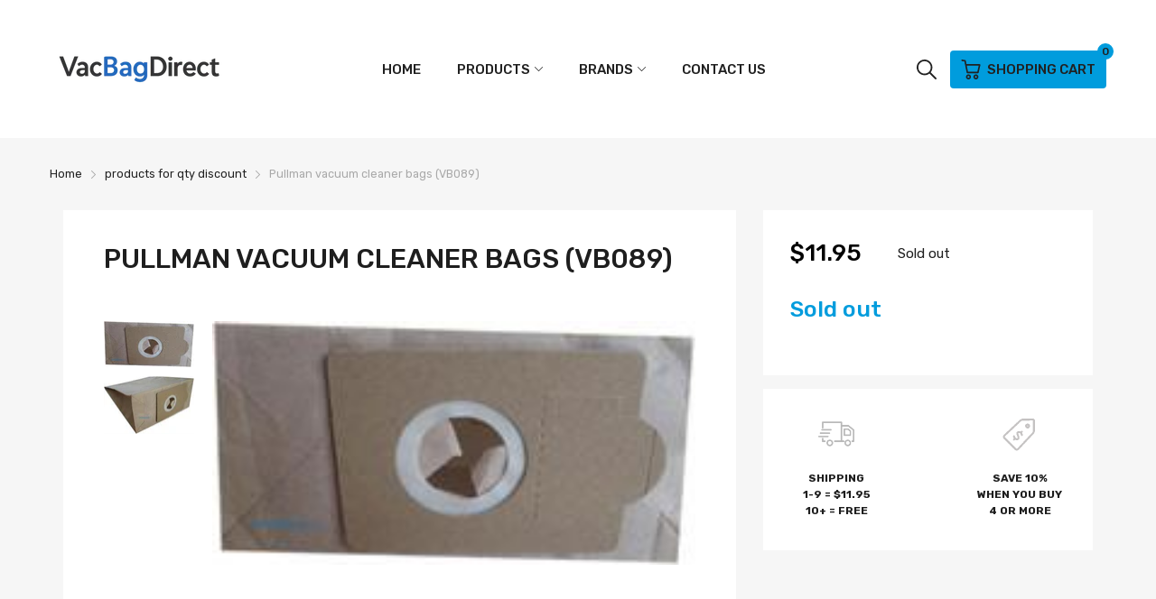

--- FILE ---
content_type: text/html; charset=utf-8
request_url: https://vacbagdirect.com.au/products/pullman-vacuum-bags-vb089
body_size: 39941
content:
<!doctype html>
<html lang="en">
<head>
  <link rel="preconnect dns-prefetch" href="https://cdn.shopify.com">
  <link rel="preconnect dns-prefetch" href="https://vacbagdirect.com.au">
  <link rel="preconnect dns-prefetch" href="https://fonts.googleapis.com" crossorigin>
  <link rel="shortcut icon" type="image/x-icon" href="//vacbagdirect.com.au/cdn/shop/t/13/assets/favicon.png?v=96433108032170542281753572721">
  <link rel="canonical" href="https://vacbagdirect.com.au/products/pullman-vacuum-bags-vb089"><link href="//vacbagdirect.com.au/cdn/shop/t/13/assets/main_style.min.css?v=88564063252192424441753572721" rel="preload" as="style">
<link href="//vacbagdirect.com.au/cdn/shop/t/13/assets/header-content.min.css?v=153264715941861836381753572721" rel="preload" as="style">
<link href="//vacbagdirect.com.au/cdn/shop/t/13/assets/footer-content.min.css?v=172569630744999223961753572721" rel="preload" as="style"><link href="//vacbagdirect.com.au/cdn/shop/t/13/assets/product-page.css?v=86661070155026234441753572721" rel="preload" as="style"><meta charset="utf-8">
  <meta name="viewport" content="viewport-fit=cover, width=device-width,initial-scale=1, user-scalable=0"/>
  <meta name="google" content="notranslate">
  <meta name='HandheldFriendly' content='True'>
  <meta name='MobileOptimized' content='360'>
  <meta http-equiv="cleartype" content="on">
  <meta name="theme-color" content="#009cdd">
  <title>Pullman vacuum cleaner bags &ndash; Vacbagdirect</title>

  
<meta name="description" content="Quality replacement Vacuum Cleaner bags to suit Pullman vacuum cleaners. Fast shipping">


<meta name="author" content="Vacbagdirect">
<meta property="og:url" content="https://vacbagdirect.com.au/products/pullman-vacuum-bags-vb089">
<meta property="og:site_name" content="Vacbagdirect">


  <meta property="og:type" content="product">
  <meta property="og:title" content="Pullman vacuum cleaner bags (VB089)">
  
    <meta property="og:image" content="http://vacbagdirect.com.au/cdn/shop/products/vacuum_cleaner_bags_to_suit_pullman_vb089__2_600x.jpg?v=1644837844">
    <meta property="og:image:secure_url" content="https://vacbagdirect.com.au/cdn/shop/products/vacuum_cleaner_bags_to_suit_pullman_vb089__2_600x.jpg?v=1644837844">
    
  
    <meta property="og:image" content="http://vacbagdirect.com.au/cdn/shop/products/vacuum_cleaner_bags_to_suit_pullman_vb089__1_600x.jpg?v=1644837844">
    <meta property="og:image:secure_url" content="https://vacbagdirect.com.au/cdn/shop/products/vacuum_cleaner_bags_to_suit_pullman_vb089__1_600x.jpg?v=1644837844">
    
  
  <meta property="og:price:amount" content="11.95">
  <meta property="og:price:currency" content="AUD">


  <meta property="og:description" content="Quality replacement Vacuum Cleaner bags to suit Pullman vacuum cleaners. Fast shipping">




<meta name="twitter:card" content="summary">

  <meta name="twitter:title" content="Pullman vacuum cleaner bags (VB089)">
  <meta name="twitter:description" content="5 paper bags per pack. Suits Pullman AS10
This product is not longer avilable.  Please consider part VB505 as a suitable alternative. Twin walled, high quality replacement bags.

Heavy Duty cardboard collar with rubber membrane.">
  <meta name="twitter:image" content="https://vacbagdirect.com.au/cdn/shop/products/vacuum_cleaner_bags_to_suit_pullman_vb089__2_240x.jpg?v=1644837844">
  <meta name="twitter:image:width" content="240">
  <meta name="twitter:image:height" content="240">


<!--===== Theme Font Family ===== --><script type="text/javascript">
		WebFontConfig = {
			google: {
				api: 'https://fonts.googleapis.com/css2',
				families: ["Rubik:wght@300;400;500;600;700;800;900&display=swap"] }
		};
	</script><script>
  /*
 * Copyright 2016 Small Batch, Inc.
 *
 * Licensed under the Apache License, Version 2.0 (the "License"); you may not
 * use this file except in compliance with the License. You may obtain a copy of
 * the License at
 *
 * http://www.apache.org/licenses/LICENSE-2.0
 *
 * Unless required by applicable law or agreed to in writing, software
 * distributed under the License is distributed on an "AS IS" BASIS, WITHOUT
 * WARRANTIES OR CONDITIONS OF ANY KIND, either express or implied. See the
 * License for the specific language governing permissions and limitations under
 * the License.
 */
/* Web Font Loader v1.6.26 - (c) Adobe Systems, Google. License: Apache 2.0 */(function(){function aa(a,b,c){return a.call.apply(a.bind,arguments)}function ba(a,b,c){if(!a)throw Error();if(2<arguments.length){var d=Array.prototype.slice.call(arguments,2);return function(){var c=Array.prototype.slice.call(arguments);Array.prototype.unshift.apply(c,d);return a.apply(b,c)}}return function(){return a.apply(b,arguments)}}function p(a,b,c){p=Function.prototype.bind&&-1!=Function.prototype.bind.toString().indexOf("native code")?aa:ba;return p.apply(null,arguments)}var q=Date.now||function(){return+new Date};function ca(a,b){this.a=a;this.m=b||a;this.c=this.m.document}var da=!!window.FontFace;function t(a,b,c,d){b=a.c.createElement(b);if(c)for(var e in c)c.hasOwnProperty(e)&&("style"==e?b.style.cssText=c[e]:b.setAttribute(e,c[e]));d&&b.appendChild(a.c.createTextNode(d));return b}function u(a,b,c){a=a.c.getElementsByTagName(b)[0];a||(a=document.documentElement);a.insertBefore(c,a.lastChild)}function v(a){a.parentNode&&a.parentNode.removeChild(a)}
function w(a,b,c){b=b||[];c=c||[];for(var d=a.className.split(/\s+/),e=0;e<b.length;e+=1){for(var f=!1,g=0;g<d.length;g+=1)if(b[e]===d[g]){f=!0;break}f||d.push(b[e])}b=[];for(e=0;e<d.length;e+=1){f=!1;for(g=0;g<c.length;g+=1)if(d[e]===c[g]){f=!0;break}f||b.push(d[e])}a.className=b.join(" ").replace(/\s+/g," ").replace(/^\s+|\s+$/,"")}function y(a,b){for(var c=a.className.split(/\s+/),d=0,e=c.length;d<e;d++)if(c[d]==b)return!0;return!1}
function z(a){if("string"===typeof a.f)return a.f;var b=a.m.location.protocol;"about:"==b&&(b=a.a.location.protocol);return"https:"==b?"https:":"http:"}function ea(a){return a.m.location.hostname||a.a.location.hostname}
function A(a,b,c){function d(){k&&e&&f&&(k(g),k=null)}b=t(a,"link",{rel:"stylesheet",href:b,media:"all"});var e=!1,f=!0,g=null,k=c||null;da?(b.onload=function(){e=!0;d()},b.onerror=function(){e=!0;g=Error("Stylesheet failed to load");d()}):setTimeout(function(){e=!0;d()},0);u(a,"head",b)}
function B(a,b,c,d){var e=a.c.getElementsByTagName("head")[0];if(e){var f=t(a,"script",{src:b}),g=!1;f.onload=f.onreadystatechange=function(){g||this.readyState&&"loaded"!=this.readyState&&"complete"!=this.readyState||(g=!0,c&&c(null),f.onload=f.onreadystatechange=null,"HEAD"==f.parentNode.tagName&&e.removeChild(f))};e.appendChild(f);setTimeout(function(){g||(g=!0,c&&c(Error("Script load timeout")))},d||5E3);return f}return null};function C(){this.a=0;this.c=null}function D(a){a.a++;return function(){a.a--;E(a)}}function F(a,b){a.c=b;E(a)}function E(a){0==a.a&&a.c&&(a.c(),a.c=null)};function G(a){this.a=a||"-"}G.prototype.c=function(a){for(var b=[],c=0;c<arguments.length;c++)b.push(arguments[c].replace(/[\W_]+/g,"").toLowerCase());return b.join(this.a)};function H(a,b){this.c=a;this.f=4;this.a="n";var c=(b||"n4").match(/^([nio])([1-9])$/i);c&&(this.a=c[1],this.f=parseInt(c[2],10))}function fa(a){return I(a)+" "+(a.f+"00")+" 300px "+J(a.c)}function J(a){var b=[];a=a.split(/,\s*/);for(var c=0;c<a.length;c++){var d=a[c].replace(/['"]/g,"");-1!=d.indexOf(" ")||/^\d/.test(d)?b.push("'"+d+"'"):b.push(d)}return b.join(",")}function K(a){return a.a+a.f}function I(a){var b="normal";"o"===a.a?b="oblique":"i"===a.a&&(b="italic");return b}
function ga(a){var b=4,c="n",d=null;a&&((d=a.match(/(normal|oblique|italic)/i))&&d[1]&&(c=d[1].substr(0,1).toLowerCase()),(d=a.match(/([1-9]00|normal|bold)/i))&&d[1]&&(/bold/i.test(d[1])?b=7:/[1-9]00/.test(d[1])&&(b=parseInt(d[1].substr(0,1),10))));return c+b};function ha(a,b){this.c=a;this.f=a.m.document.documentElement;this.h=b;this.a=new G("-");this.j=!1!==b.events;this.g=!1!==b.classes}function ia(a){a.g&&w(a.f,[a.a.c("wf","loading")]);L(a,"loading")}function M(a){if(a.g){var b=y(a.f,a.a.c("wf","active")),c=[],d=[a.a.c("wf","loading")];b||c.push(a.a.c("wf","inactive"));w(a.f,c,d)}L(a,"inactive")}function L(a,b,c){if(a.j&&a.h[b])if(c)a.h[b](c.c,K(c));else a.h[b]()};function ja(){this.c={}}function ka(a,b,c){var d=[],e;for(e in b)if(b.hasOwnProperty(e)){var f=a.c[e];f&&d.push(f(b[e],c))}return d};function N(a,b){this.c=a;this.f=b;this.a=t(this.c,"span",{"aria-hidden":"true"},this.f)}function O(a){u(a.c,"body",a.a)}function P(a){return"display:block;position:absolute;top:-9999px;left:-9999px;font-size:300px;width:auto;height:auto;line-height:normal;margin:0;padding:0;font-variant:normal;white-space:nowrap;font-family:"+J(a.c)+";"+("font-style:"+I(a)+";font-weight:"+(a.f+"00")+";")};function Q(a,b,c,d,e,f){this.g=a;this.j=b;this.a=d;this.c=c;this.f=e||3E3;this.h=f||void 0}Q.prototype.start=function(){var a=this.c.m.document,b=this,c=q(),d=new Promise(function(d,e){function k(){q()-c>=b.f?e():a.fonts.load(fa(b.a),b.h).then(function(a){1<=a.length?d():setTimeout(k,25)},function(){e()})}k()}),e=new Promise(function(a,d){setTimeout(d,b.f)});Promise.race([e,d]).then(function(){b.g(b.a)},function(){b.j(b.a)})};function R(a,b,c,d,e,f,g){this.v=a;this.B=b;this.c=c;this.a=d;this.s=g||"BESbswy";this.f={};this.w=e||3E3;this.u=f||null;this.o=this.j=this.h=this.g=null;this.g=new N(this.c,this.s);this.h=new N(this.c,this.s);this.j=new N(this.c,this.s);this.o=new N(this.c,this.s);a=new H(this.a.c+",serif",K(this.a));a=P(a);this.g.a.style.cssText=a;a=new H(this.a.c+",sans-serif",K(this.a));a=P(a);this.h.a.style.cssText=a;a=new H("serif",K(this.a));a=P(a);this.j.a.style.cssText=a;a=new H("sans-serif",K(this.a));a=
P(a);this.o.a.style.cssText=a;O(this.g);O(this.h);O(this.j);O(this.o)}var S={D:"serif",C:"sans-serif"},T=null;function U(){if(null===T){var a=/AppleWebKit\/([0-9]+)(?:\.([0-9]+))/.exec(window.navigator.userAgent);T=!!a&&(536>parseInt(a[1],10)||536===parseInt(a[1],10)&&11>=parseInt(a[2],10))}return T}R.prototype.start=function(){this.f.serif=this.j.a.offsetWidth;this.f["sans-serif"]=this.o.a.offsetWidth;this.A=q();la(this)};
function ma(a,b,c){for(var d in S)if(S.hasOwnProperty(d)&&b===a.f[S[d]]&&c===a.f[S[d]])return!0;return!1}function la(a){var b=a.g.a.offsetWidth,c=a.h.a.offsetWidth,d;(d=b===a.f.serif&&c===a.f["sans-serif"])||(d=U()&&ma(a,b,c));d?q()-a.A>=a.w?U()&&ma(a,b,c)&&(null===a.u||a.u.hasOwnProperty(a.a.c))?V(a,a.v):V(a,a.B):na(a):V(a,a.v)}function na(a){setTimeout(p(function(){la(this)},a),50)}function V(a,b){setTimeout(p(function(){v(this.g.a);v(this.h.a);v(this.j.a);v(this.o.a);b(this.a)},a),0)};function W(a,b,c){this.c=a;this.a=b;this.f=0;this.o=this.j=!1;this.s=c}var X=null;W.prototype.g=function(a){var b=this.a;b.g&&w(b.f,[b.a.c("wf",a.c,K(a).toString(),"active")],[b.a.c("wf",a.c,K(a).toString(),"loading"),b.a.c("wf",a.c,K(a).toString(),"inactive")]);L(b,"fontactive",a);this.o=!0;oa(this)};
W.prototype.h=function(a){var b=this.a;if(b.g){var c=y(b.f,b.a.c("wf",a.c,K(a).toString(),"active")),d=[],e=[b.a.c("wf",a.c,K(a).toString(),"loading")];c||d.push(b.a.c("wf",a.c,K(a).toString(),"inactive"));w(b.f,d,e)}L(b,"fontinactive",a);oa(this)};function oa(a){0==--a.f&&a.j&&(a.o?(a=a.a,a.g&&w(a.f,[a.a.c("wf","active")],[a.a.c("wf","loading"),a.a.c("wf","inactive")]),L(a,"active")):M(a.a))};function pa(a){this.j=a;this.a=new ja;this.h=0;this.f=this.g=!0}pa.prototype.load=function(a){this.c=new ca(this.j,a.context||this.j);this.g=!1!==a.events;this.f=!1!==a.classes;qa(this,new ha(this.c,a),a)};
function ra(a,b,c,d,e){var f=0==--a.h;(a.f||a.g)&&setTimeout(function(){var a=e||null,k=d||null||{};if(0===c.length&&f)M(b.a);else{b.f+=c.length;f&&(b.j=f);var h,m=[];for(h=0;h<c.length;h++){var l=c[h],n=k[l.c],r=b.a,x=l;r.g&&w(r.f,[r.a.c("wf",x.c,K(x).toString(),"loading")]);L(r,"fontloading",x);r=null;null===X&&(X=window.FontFace?(x=/Gecko.*Firefox\/(\d+)/.exec(window.navigator.userAgent))?42<parseInt(x[1],10):!0:!1);X?r=new Q(p(b.g,b),p(b.h,b),b.c,l,b.s,n):r=new R(p(b.g,b),p(b.h,b),b.c,l,b.s,a,
n);m.push(r)}for(h=0;h<m.length;h++)m[h].start()}},0)}function qa(a,b,c){var d=[],e=c.timeout;ia(b);var d=ka(a.a,c,a.c),f=new W(a.c,b,e);a.h=d.length;b=0;for(c=d.length;b<c;b++)d[b].load(function(b,d,c){ra(a,f,b,d,c)})};function sa(a,b){this.c=a;this.a=b}function ta(a,b,c){var d=z(a.c);a=(a.a.api||"fast.fonts.net/jsapi").replace(/^.*http(s?):(\/\/)?/,"");return d+"//"+a+"/"+b+".js"+(c?"?v="+c:"")}
sa.prototype.load=function(a){function b(){if(f["__mti_fntLst"+d]){var c=f["__mti_fntLst"+d](),e=[],h;if(c)for(var m=0;m<c.length;m++){var l=c[m].fontfamily;void 0!=c[m].fontStyle&&void 0!=c[m].fontWeight?(h=c[m].fontStyle+c[m].fontWeight,e.push(new H(l,h))):e.push(new H(l))}a(e)}else setTimeout(function(){b()},50)}var c=this,d=c.a.projectId,e=c.a.version;if(d){var f=c.c.m;B(this.c,ta(c,d,e),function(e){e?a([]):(f["__MonotypeConfiguration__"+d]=function(){return c.a},b())}).id="__MonotypeAPIScript__"+
d}else a([])};function ua(a,b){this.c=a;this.a=b}ua.prototype.load=function(a){var b,c,d=this.a.urls||[],e=this.a.families||[],f=this.a.testStrings||{},g=new C;b=0;for(c=d.length;b<c;b++)A(this.c,d[b],D(g));var k=[];b=0;for(c=e.length;b<c;b++)if(d=e[b].split(":"),d[1])for(var h=d[1].split(","),m=0;m<h.length;m+=1)k.push(new H(d[0],h[m]));else k.push(new H(d[0]));F(g,function(){a(k,f)})};function va(a,b,c){a?this.c=a:this.c=b+wa;this.a=[];this.f=[];this.g=c||""}var wa="//fonts.googleapis.com/css";function xa(a,b){for(var c=b.length,d=0;d<c;d++){var e=b[d].split(":");3==e.length&&a.f.push(e.pop());var f="";2==e.length&&""!=e[1]&&(f=":");a.a.push(e.join(f))}}
function ya(a){if(0==a.a.length)throw Error("No fonts to load!");if(-1!=a.c.indexOf("kit="))return a.c;for(var b=a.a.length,c=[],d=0;d<b;d++)c.push(a.a[d].replace(/ /g,"+"));b=a.c+"?family="+c.join("%7C");0<a.f.length&&(b+="&subset="+a.f.join(","));0<a.g.length&&(b+="&text="+encodeURIComponent(a.g));return b};function za(a){this.f=a;this.a=[];this.c={}}
var Aa={latin:"BESbswy","latin-ext":"\u00e7\u00f6\u00fc\u011f\u015f",cyrillic:"\u0439\u044f\u0416",greek:"\u03b1\u03b2\u03a3",khmer:"\u1780\u1781\u1782",Hanuman:"\u1780\u1781\u1782"},Ba={thin:"1",extralight:"2","extra-light":"2",ultralight:"2","ultra-light":"2",light:"3",regular:"4",book:"4",medium:"5","semi-bold":"6",semibold:"6","demi-bold":"6",demibold:"6",bold:"7","extra-bold":"8",extrabold:"8","ultra-bold":"8",ultrabold:"8",black:"9",heavy:"9",l:"3",r:"4",b:"7"},Ca={i:"i",italic:"i",n:"n",normal:"n"},
Da=/^(thin|(?:(?:extra|ultra)-?)?light|regular|book|medium|(?:(?:semi|demi|extra|ultra)-?)?bold|black|heavy|l|r|b|[1-9]00)?(n|i|normal|italic)?$/;
function Ea(a){for(var b=a.f.length,c=0;c<b;c++){var d=a.f[c].split(":"),e=d[0].replace(/\+/g," "),f=["n4"];if(2<=d.length){var g;var k=d[1];g=[];if(k)for(var k=k.split(","),h=k.length,m=0;m<h;m++){var l;l=k[m];if(l.match(/^[\w-]+$/)){var n=Da.exec(l.toLowerCase());if(null==n)l="";else{l=n[2];l=null==l||""==l?"n":Ca[l];n=n[1];if(null==n||""==n)n="4";else var r=Ba[n],n=r?r:isNaN(n)?"4":n.substr(0,1);l=[l,n].join("")}}else l="";l&&g.push(l)}0<g.length&&(f=g);3==d.length&&(d=d[2],g=[],d=d?d.split(","):
g,0<d.length&&(d=Aa[d[0]])&&(a.c[e]=d))}a.c[e]||(d=Aa[e])&&(a.c[e]=d);for(d=0;d<f.length;d+=1)a.a.push(new H(e,f[d]))}};function Fa(a,b){this.c=a;this.a=b}var Ga={Arimo:!0,Cousine:!0,Tinos:!0};Fa.prototype.load=function(a){var b=new C,c=this.c,d=new va(this.a.api,z(c),this.a.text),e=this.a.families;xa(d,e);var f=new za(e);Ea(f);A(c,ya(d),D(b));F(b,function(){a(f.a,f.c,Ga)})};function Ha(a,b){this.c=a;this.a=b}Ha.prototype.load=function(a){var b=this.a.id,c=this.c.m;b?B(this.c,(this.a.api||"https://use.typekit.net")+"/"+b+".js",function(b){if(b)a([]);else if(c.Typekit&&c.Typekit.config&&c.Typekit.config.fn){b=c.Typekit.config.fn;for(var e=[],f=0;f<b.length;f+=2)for(var g=b[f],k=b[f+1],h=0;h<k.length;h++)e.push(new H(g,k[h]));try{c.Typekit.load({events:!1,classes:!1,async:!0})}catch(m){}a(e)}},2E3):a([])};function Ia(a,b){this.c=a;this.f=b;this.a=[]}Ia.prototype.load=function(a){var b=this.f.id,c=this.c.m,d=this;b?(c.__webfontfontdeckmodule__||(c.__webfontfontdeckmodule__={}),c.__webfontfontdeckmodule__[b]=function(b,c){for(var g=0,k=c.fonts.length;g<k;++g){var h=c.fonts[g];d.a.push(new H(h.name,ga("font-weight:"+h.weight+";font-style:"+h.style)))}a(d.a)},B(this.c,z(this.c)+(this.f.api||"//f.fontdeck.com/s/css/js/")+ea(this.c)+"/"+b+".js",function(b){b&&a([])})):a([])};var Y=new pa(window);Y.a.c.custom=function(a,b){return new ua(b,a)};Y.a.c.fontdeck=function(a,b){return new Ia(b,a)};Y.a.c.monotype=function(a,b){return new sa(b,a)};Y.a.c.typekit=function(a,b){return new Ha(b,a)};Y.a.c.google=function(a,b){return new Fa(b,a)};var Z={load:p(Y.load,Y)};"function"===typeof define&&define.amd?define(function(){return Z}):"undefined"!==typeof module&&module.exports?module.exports=Z:(window.WebFont=Z,window.WebFontConfig&&Y.load(window.WebFontConfig));}());
</script>
<style>:root {
    --rtl-layout: false;
    --body-font-family: Rubik,sans-serif, open-sans-serif;
    --font-heading: Rubik,sans-serif, open-sans-serif;

    --heading-size-h1: 36px;
    --heading-size-h2: 30px;
    --heading-size-h3: 25px;
    --heading-size-h4: 18px;
    --heading-size-h5: 16px;
    --heading-size-h6: 14px;
    --heading-1-weight: 500;
    --heading-2-weight: 400;
    --heading-3-weight: 400;
    --heading-4-weight: 400;
    --heading-5-weight: 400;
    --heading-6-weight: 400;

    --header-bg-desk: ;
    --header-text-color-desk: ;
    --bg-cart-number: ;
    --icon-number-color: ;
    --header-bg-mobile: ;
    --header-text-color-mobile: ;

    --body-font-size: 15px;
    --body-font-weight: 400;
    --main-color: #009cdd;
    --main-text-color: #ffffff;
    --main-color-rgba: 0, 156, 221;
    --body-border-color: #ebebeb;
    --text-miscellaneous: #FFFFFF;
    --miscellaneous-color: #ffffff;
    --body-bg-color: #f6f6f6;
    --body-color: #1e1e1e;
    --body-second-color: #a9a9a9;
    --body-link: #000000;
    --border-radius-default: 42px;

    --sale-lb-cl: #ffffff;
    --sale-lb-bgcl: #ff9923;
    --hot-lb-cl: #ffffff;
    --hot-lb-bgcl: #f00000;
    --new-lb-cl: #ffffff;
    --new-lb-bgcl: #12a05c;

    --section-heading-cl: #1e1e1e;
    --section-heading-fw: 300;
    --section-heading-align: left;
    --section-subheading-cl: #a9a9a9;
    --section-subheading-fw: 400;

    --btn1-fw: 400;
    --btn1-cl: #ffffff;
    --btn1-bg-cl: #009cdd;
    --btn1-hover-cl: #ffffff;
    --btn1-hover-bg-cl: #0e7fae;
    --btn1-border-width: 1;
    --btn1-border-cl: #009cdd;
    --btn1-hover-border-cl: #0e7fae;

    --btn2-fw: 400;
    --btn2-cl: #ffffff;
    --btn2-bg-cl: #212121;
    --btn2-hover-cl: #ffffff;
    --btn2-hover-bg-cl: #009cdd;
    --btn2-border-width: 1;
    --btn2-border-cl: #212121;
    --btn2-hover-border-cl: #009cdd;

    --btn3-fw: 500;
    --btn3-cl: #ffffff;
    --btn3-bg-cl: #12a05c;
    --btn3-hover-cl: #ffffff;
    --btn3-hover-bg-cl: #12a05c;
    --btn3-border-width: 1;
    --btn3-border-cl: #12a05c;
    --btn3-hover-border-cl: #12a05c;

    --price-color: #000000;
    --price-compare-color: #a9a9a9;
    --price-sale-color: #009cdd;
    --rating-star-color: #0e7fae;
    --rating-star-empty-color: #a9a9a9;

    --footer-bg: ;
    --footer-text-cl: ;

    --color-second: #626262;

    --product-item-name: 17px;
    --product-item-price: 20px;

    --body-14: 14px;

    --breadcrumb-color-1: #212121;
    --breadcrumb-color-2: #a9a9a9;

    --bg-white: #ffffff;
    --gutter-xlg: 40px;
    --gutter-lg: 30px;
    --gutter-md: 25px;
    --gutter-sm: 20px;
    --gutter-xs: 15px;
    --gutter-xxs: 10px;
  }
</style>



<link href="//vacbagdirect.com.au/cdn/shop/t/13/assets/main_style.min.css?v=88564063252192424441753572721" rel="stylesheet" as="style">
<link href="//vacbagdirect.com.au/cdn/shop/t/13/assets/header-content.min.css?v=153264715941861836381753572721" rel="stylesheet" as="style">
<link href="//vacbagdirect.com.au/cdn/shop/t/13/assets/footer-content.min.css?v=172569630744999223961753572721" rel="stylesheet" as="style"><link href="//vacbagdirect.com.au/cdn/shop/t/13/assets/product-page.css?v=86661070155026234441753572721" rel="stylesheet" as="style">
<style data-shopify>.sb-left-column .widget-menu .menu-item .dropdown-menu{transition: height 0.2s;}
  .slider-container:not(.slider-initialized) {
    overflow: hidden;
    white-space: nowrap;
  }
  .slider-container:not(.slider-initialized) .slider-item {
    display: inline-block;
    vertical-align: top;
    white-space: normal;
  }
  .slider-item:not(.no-lazy).lazyload {
    display: none !important;
  }
  .slider-item:not(.no-lazy).lazyloaded {
    display: inline-block !important;
  }
  .slider-item:not(.no-lazy) .lazyload {
    display: none !important;
  }
  .slider-item:not(.no-lazy) .lazyloaded {
    display: inline-block !important;
  }
  .slider-item:not(.no-lazy).tns-slide-active .lazyload {
    display: inline-block !important;
  }
  .slider-item:not(.no-lazy).tns-slide-active {
    display: inline-block !important;
  }
  .visibility-hidden {
    visibility: hidden;
  }
  .position-relative {position: relative !important;}
  .position-absolute {position: absolute !important;}
  .cursor-pointer{cursor: pointer}
  .p-0{ padding: 0!important;}

  .share-links.social-sharing svg{
    width: 24px;
  }.product-status .in-stock,.product-status .out-stock{display: none;}
    .product-status[data-status='1'] .in-stock{display: block;}
    .product-status[data-status='0'] .out-stock{display: block;}.section_title-wrapper {margin:30px 0 30px 0;}.section_title-text-1 {font-size:30px;line-height:60px;}@media screen and (max-width: 991px){ .section_title-text-1 {font-size:24px;} }@media screen and (max-width: 767px){ .section_title-text-1 {font-size:20px;line-height:25px;}}.section_title-text-2 {font-size:24px;line-height:35px;}.custom-color[data-custom-color="white"],.custom-color[data-custom-color="white"] a{
          color: #fff;
        }.custom-color[data-custom-color="black"],.custom-color[data-custom-color="black"] a{
          color: #000;
        }.custom-color[data-custom-color="red"],.custom-color[data-custom-color="red"] a{
          color: #FF0000;
        }.custom-color[data-custom-color="yellow"],.custom-color[data-custom-color="yellow"] a{
          color: #ffff00;
        }.custom-color[data-custom-color="pink"],.custom-color[data-custom-color="pink"] a{
          color: #FFC0CB;
        }.custom-color[data-custom-color="purple"],.custom-color[data-custom-color="purple"] a{
          color: #800080;
        }.custom-color[data-custom-color="green"],.custom-color[data-custom-color="green"] a{
          color: #00ff00;
        }.custom-color[data-custom-color="blue"],.custom-color[data-custom-color="blue"] a{
          color: #0000FF;
        }.custom-color[data-custom-color="gold"],.custom-color[data-custom-color="gold"] a{
          color: #FFD700;
        }.custom-color[data-custom-color="grey"],.custom-color[data-custom-color="grey"] a{
          color: #808080;
        }.custom-color[data-custom-color="orange"],.custom-color[data-custom-color="orange"] a{
          color: #FFA500;
        }.mega-menu-item .product-card_action{
    display: none;
  }

  
</style>

<script type="application/javascript">
  EventTarget.prototype.addEvent = EventTarget.prototype.addEventListener;
  EventTarget.prototype.removeEvent = EventTarget.prototype.removeEventListener;
  window.lazySizesConfig = window.lazySizesConfig || {};
  lazySizesConfig.loadMode = 1;
  lazySizesConfig.loadHidden = false;

  [
    "//vacbagdirect.com.au/cdn/shop/t/13/assets/lazysizes.min.js?v=25304090940066857651753572721",
    "//vacbagdirect.com.au/cdn/shop/t/13/assets/tiny-slider.min.js?v=83794718933834253901753572721",
    "//vacbagdirect.com.au/cdn/shop/t/13/assets/common.min.js?v=143589456925157322761753572721","//vacbagdirect.com.au/cdn/shop/t/13/assets/photoswipe.min.js?v=42722518446150578531753572721","//vacbagdirect.com.au/cdn/shop/t/13/assets/product-no-sb-page.min.js?v=84539557423940264501753572721",].forEach(url => {
    let link = document.createElement('link');
    link.href = url;
    link.rel = "preload";
    link.as = "script";
    document.head.prepend(link);
  })
</script>  <script>window.BOOMR = {version:1}</script>

<script type="application/javascript">
  window.theme = Object.assign( window.theme || {}, {product: {"id":7566426767606,"title":"Pullman vacuum cleaner bags (VB089)","handle":"pullman-vacuum-bags-vb089","description":"\u003cp\u003e5 paper bags per pack. Suits Pullman AS10\u003c\/p\u003e\n\u003cp\u003e\u003cstrong\u003e\u003cspan style=\"color: #0000ff;\"\u003eThis product is not longer avilable.  Please consider part \u003ca title=\"VB505\" href=\"https:\/\/www.vacbagdirect.com.au\/pullman-vacuum-bags-vb505.html\" target=\"_self\"\u003eVB505\u003c\/a\u003e as a suitable alternative.\u003c\/span\u003e\u003c\/strong\u003e\u003c\/p\u003e \u003cp\u003eTwin walled, high quality replacement bags.\u003c\/p\u003e\n\n\u003cp\u003eHeavy Duty cardboard collar with rubber membrane.\u003c\/p\u003e","published_at":"2022-02-14T18:13:16+11:00","created_at":"2022-02-14T18:13:16+11:00","vendor":"vacuumdirect","type":"VB089","tags":["All Products","bags","Category_Vacuum Cleaner Bags\/Pullman","Pullman"],"price":1195,"price_min":1195,"price_max":1195,"available":false,"price_varies":false,"compare_at_price":null,"compare_at_price_min":0,"compare_at_price_max":0,"compare_at_price_varies":false,"variants":[{"id":42568112898294,"title":"Default Title","option1":"Default Title","option2":null,"option3":null,"sku":"296","requires_shipping":true,"taxable":true,"featured_image":null,"available":false,"name":"Pullman vacuum cleaner bags (VB089)","public_title":null,"options":["Default Title"],"price":1195,"weight":300,"compare_at_price":null,"inventory_management":"shopify","barcode":null,"requires_selling_plan":false,"selling_plan_allocations":[]}],"images":["\/\/vacbagdirect.com.au\/cdn\/shop\/products\/vacuum_cleaner_bags_to_suit_pullman_vb089__2.jpg?v=1644837844","\/\/vacbagdirect.com.au\/cdn\/shop\/products\/vacuum_cleaner_bags_to_suit_pullman_vb089__1.jpg?v=1644837844"],"featured_image":"\/\/vacbagdirect.com.au\/cdn\/shop\/products\/vacuum_cleaner_bags_to_suit_pullman_vb089__2.jpg?v=1644837844","options":["Title"],"media":[{"alt":"Pullman vacuum cleaner bags (VB089)","id":29202371805430,"position":1,"preview_image":{"aspect_ratio":1.98,"height":101,"width":200,"src":"\/\/vacbagdirect.com.au\/cdn\/shop\/products\/vacuum_cleaner_bags_to_suit_pullman_vb089__2.jpg?v=1644837844"},"aspect_ratio":1.98,"height":101,"media_type":"image","src":"\/\/vacbagdirect.com.au\/cdn\/shop\/products\/vacuum_cleaner_bags_to_suit_pullman_vb089__2.jpg?v=1644837844","width":200},{"alt":"Pullman vacuum cleaner bags (VB089)","id":29202371838198,"position":2,"preview_image":{"aspect_ratio":1.55,"height":129,"width":200,"src":"\/\/vacbagdirect.com.au\/cdn\/shop\/products\/vacuum_cleaner_bags_to_suit_pullman_vb089__1.jpg?v=1644837844"},"aspect_ratio":1.55,"height":129,"media_type":"image","src":"\/\/vacbagdirect.com.au\/cdn\/shop\/products\/vacuum_cleaner_bags_to_suit_pullman_vb089__1.jpg?v=1644837844","width":200}],"requires_selling_plan":false,"selling_plan_groups":[],"content":"\u003cp\u003e5 paper bags per pack. Suits Pullman AS10\u003c\/p\u003e\n\u003cp\u003e\u003cstrong\u003e\u003cspan style=\"color: #0000ff;\"\u003eThis product is not longer avilable.  Please consider part \u003ca title=\"VB505\" href=\"https:\/\/www.vacbagdirect.com.au\/pullman-vacuum-bags-vb505.html\" target=\"_self\"\u003eVB505\u003c\/a\u003e as a suitable alternative.\u003c\/span\u003e\u003c\/strong\u003e\u003c\/p\u003e \u003cp\u003eTwin walled, high quality replacement bags.\u003c\/p\u003e\n\n\u003cp\u003eHeavy Duty cardboard collar with rubber membrane.\u003c\/p\u003e"},routes: {
      rootUrl: "/",
      searchUrl: "/search",
      collectionAllUrl: "/collections/all",
      collectionsUrl: "/collections",
      cartAdd: "/cart/add.js",
      cartGet: "/cart.js",
      cartChange: "/cart/change.js",
      cartUpdate: "/cart/update.js",
      cartClear: "/cart/clear.js"
    },
    settings: {
      currencies:{
        enable: false
      },
      language: {
        enable: false
      },
      shop: {
        reviewApp: "shopify"
      },
      header: {
        sticky: false,
        style: 2,
        enableMainMegaMenu: true,
      },
      cart: {
        type: "drawer",
      },
      search: {
        useApp: "none",
        disable: false,
        limit: 10,
        type: "product",
        urlParams: "&resources[type]=product&resources[limit]=10&resources[options][unavailable_products]=hide&resources[options][fields]=title,author,body,product_type,tag,variants.sku,variants.title,vendor"
      },
      collection: {
        scrollTopWhenFilter: true,
        filterType: 1
      }
    },
    template: "product",
    strings: {
      klaviyoSuccess: "We just sent you an email to confirm your subscription. To finish signing up, please click the confirmation link in the email.",
      soldOut: "Sold out",
      item: "Item",
      items: "Items",
      tags: "Tagged &quot;{{tags}}&quot;",
      page: "Page {{page}}",
      shopName: "Vacbagdirect",
      cartNumber: "There are {{count}} item in your cart.",
      cartNumbers: "There are {{count}} items in your cart.",
      cart: {
        drawer: {
          quantity: "Qty"
        },
        lineItemMax: "You can&#39;t add more this item to the cart.",
      },
      shipping: {
        oneResult: "There is one shipping rate available for {{address}}",
        manyResults: "There are {{results_total}} shipping rates available for {{address}}, starting at {{rate_first}}.",
        notResult: "We do not ship to this destination.",
        resultItem: "{{name}} at {{price}}",
        missingCountry: "Please select a country",
        missingZip: "Please enter Post Code",
      },
      message: {
        newsletterSuccess: "Translation missing: en.message.newsletter.success"
      }
    },
    currency: {
      type: "arena",
      current: "AUD",
      pattern: "money_format",
      symbol: "$",
      format: "${{amount}}",
    },
    search: {
      "config" : {
        "resources[type]": "product",
        "resources[limit]": "10",
        "resources[options][unavailable_products]": "hide"
      },
      strings : {
        product: "Product",
        article: "Translation missing: en.general.search.article",
        collection: "Translation missing: en.general.search.collection",
        page: "Translation missing: en.general.search.page",
      }
    },
    assets: {
      cartNotify: "//vacbagdirect.com.au/cdn/shop/t/13/assets/cart-notify.min.js?v=117173670993032854741753572721",
      search: "//vacbagdirect.com.au/cdn/shop/t/13/assets/search.min.js?v=92666862508071919721753572721",
      collectionFilter: "//vacbagdirect.com.au/cdn/shop/t/13/assets/filter.min.js?v=26118698626929596641753572721",
      collectionFilter2: "//vacbagdirect.com.au/cdn/shop/t/13/assets/filter2.min.js?v=90745824647515679861753572721",
      currenciesUrl: "//vacbagdirect.com.au/cdn/shop/t/13/assets/currencies.min.js?v=60223240567724181451753572721",
      currenciesRateUrl: "https://vacbagdirect.com.au/services/javascripts/currencies.js",
      defaultImage: "//vacbagdirect.com.au/cdn/shop/t/13/assets/default-image.jpg?v=43200675857319925701753572721",
    }
  });

  (() => {
    let arr = [
      "//vacbagdirect.com.au/cdn/shop/t/13/assets/lazysizes.min.js?v=25304090940066857651753572721",
      "//vacbagdirect.com.au/cdn/shop/t/13/assets/tiny-slider.min.js?v=83794718933834253901753572721",
      "//vacbagdirect.com.au/cdn/shop/t/13/assets/common.js?v=10951906264137711081753572721","//vacbagdirect.com.au/cdn/shop/t/13/assets/photoswipe.min.js?v=42722518446150578531753572721","//vacbagdirect.com.au/cdn/shop/t/13/assets/product-no-sb-page.min.js?v=84539557423940264501753572721",];
    document.addEvent('DOMContentLoaded',async () => {

      for (const url of arr) {
        await new Promise((reslove, rejcet) => {
          let script = document.createElement("script");
          script.src = url;
          script.defer = true;
          script.onload = () => {reslove(1);};
          document.body.append(script);
        })
      }
    }, {once: true});
    window.addEvent('load', () => {
      [
        "//vacbagdirect.com.au/cdn/shop/t/13/assets/cart-notify.min.js?v=117173670993032854741753572721","//vacbagdirect.com.au/cdn/shop/t/13/assets/search.min.js?v=92666862508071919721753572721",].forEach( url => {
        let link = document.createElement("link");
        link.as = "script";
        link.href = url;
        link.rel = "preload";
        document.head.append(link);
      });
    })
  })();
</script>




<script>window.performance && window.performance.mark && window.performance.mark('shopify.content_for_header.start');</script><meta name="google-site-verification" content="NCn_EkvHNId0dsOuF4aOMYTOh3TyTe_Cl_umidc3ZiI">
<meta id="shopify-digital-wallet" name="shopify-digital-wallet" content="/62784307446/digital_wallets/dialog">
<meta name="shopify-checkout-api-token" content="af23b99920952df000f4558c378151c1">
<meta id="in-context-paypal-metadata" data-shop-id="62784307446" data-venmo-supported="false" data-environment="production" data-locale="en_US" data-paypal-v4="true" data-currency="AUD">
<link rel="alternate" type="application/json+oembed" href="https://vacbagdirect.com.au/products/pullman-vacuum-bags-vb089.oembed">
<script async="async" src="/checkouts/internal/preloads.js?locale=en-AU"></script>
<script id="shopify-features" type="application/json">{"accessToken":"af23b99920952df000f4558c378151c1","betas":["rich-media-storefront-analytics"],"domain":"vacbagdirect.com.au","predictiveSearch":true,"shopId":62784307446,"locale":"en"}</script>
<script>var Shopify = Shopify || {};
Shopify.shop = "vacuumdirect.myshopify.com";
Shopify.locale = "en";
Shopify.currency = {"active":"AUD","rate":"1.0"};
Shopify.country = "AU";
Shopify.theme = {"name":"Copy of Chromium - Home 23","id":151891575030,"schema_name":"Chromium Theme","schema_version":"3.1.0","theme_store_id":null,"role":"main"};
Shopify.theme.handle = "null";
Shopify.theme.style = {"id":null,"handle":null};
Shopify.cdnHost = "vacbagdirect.com.au/cdn";
Shopify.routes = Shopify.routes || {};
Shopify.routes.root = "/";</script>
<script type="module">!function(o){(o.Shopify=o.Shopify||{}).modules=!0}(window);</script>
<script>!function(o){function n(){var o=[];function n(){o.push(Array.prototype.slice.apply(arguments))}return n.q=o,n}var t=o.Shopify=o.Shopify||{};t.loadFeatures=n(),t.autoloadFeatures=n()}(window);</script>
<script id="shop-js-analytics" type="application/json">{"pageType":"product"}</script>
<script defer="defer" async type="module" src="//vacbagdirect.com.au/cdn/shopifycloud/shop-js/modules/v2/client.init-shop-cart-sync_BdyHc3Nr.en.esm.js"></script>
<script defer="defer" async type="module" src="//vacbagdirect.com.au/cdn/shopifycloud/shop-js/modules/v2/chunk.common_Daul8nwZ.esm.js"></script>
<script type="module">
  await import("//vacbagdirect.com.au/cdn/shopifycloud/shop-js/modules/v2/client.init-shop-cart-sync_BdyHc3Nr.en.esm.js");
await import("//vacbagdirect.com.au/cdn/shopifycloud/shop-js/modules/v2/chunk.common_Daul8nwZ.esm.js");

  window.Shopify.SignInWithShop?.initShopCartSync?.({"fedCMEnabled":true,"windoidEnabled":true});

</script>
<script id="__st">var __st={"a":62784307446,"offset":39600,"reqid":"22c6ea8b-173f-487b-b840-27ae3f4ca9f4-1768946595","pageurl":"vacbagdirect.com.au\/products\/pullman-vacuum-bags-vb089","u":"3c96faba52b7","p":"product","rtyp":"product","rid":7566426767606};</script>
<script>window.ShopifyPaypalV4VisibilityTracking = true;</script>
<script id="captcha-bootstrap">!function(){'use strict';const t='contact',e='account',n='new_comment',o=[[t,t],['blogs',n],['comments',n],[t,'customer']],c=[[e,'customer_login'],[e,'guest_login'],[e,'recover_customer_password'],[e,'create_customer']],r=t=>t.map((([t,e])=>`form[action*='/${t}']:not([data-nocaptcha='true']) input[name='form_type'][value='${e}']`)).join(','),a=t=>()=>t?[...document.querySelectorAll(t)].map((t=>t.form)):[];function s(){const t=[...o],e=r(t);return a(e)}const i='password',u='form_key',d=['recaptcha-v3-token','g-recaptcha-response','h-captcha-response',i],f=()=>{try{return window.sessionStorage}catch{return}},m='__shopify_v',_=t=>t.elements[u];function p(t,e,n=!1){try{const o=window.sessionStorage,c=JSON.parse(o.getItem(e)),{data:r}=function(t){const{data:e,action:n}=t;return t[m]||n?{data:e,action:n}:{data:t,action:n}}(c);for(const[e,n]of Object.entries(r))t.elements[e]&&(t.elements[e].value=n);n&&o.removeItem(e)}catch(o){console.error('form repopulation failed',{error:o})}}const l='form_type',E='cptcha';function T(t){t.dataset[E]=!0}const w=window,h=w.document,L='Shopify',v='ce_forms',y='captcha';let A=!1;((t,e)=>{const n=(g='f06e6c50-85a8-45c8-87d0-21a2b65856fe',I='https://cdn.shopify.com/shopifycloud/storefront-forms-hcaptcha/ce_storefront_forms_captcha_hcaptcha.v1.5.2.iife.js',D={infoText:'Protected by hCaptcha',privacyText:'Privacy',termsText:'Terms'},(t,e,n)=>{const o=w[L][v],c=o.bindForm;if(c)return c(t,g,e,D).then(n);var r;o.q.push([[t,g,e,D],n]),r=I,A||(h.body.append(Object.assign(h.createElement('script'),{id:'captcha-provider',async:!0,src:r})),A=!0)});var g,I,D;w[L]=w[L]||{},w[L][v]=w[L][v]||{},w[L][v].q=[],w[L][y]=w[L][y]||{},w[L][y].protect=function(t,e){n(t,void 0,e),T(t)},Object.freeze(w[L][y]),function(t,e,n,w,h,L){const[v,y,A,g]=function(t,e,n){const i=e?o:[],u=t?c:[],d=[...i,...u],f=r(d),m=r(i),_=r(d.filter((([t,e])=>n.includes(e))));return[a(f),a(m),a(_),s()]}(w,h,L),I=t=>{const e=t.target;return e instanceof HTMLFormElement?e:e&&e.form},D=t=>v().includes(t);t.addEventListener('submit',(t=>{const e=I(t);if(!e)return;const n=D(e)&&!e.dataset.hcaptchaBound&&!e.dataset.recaptchaBound,o=_(e),c=g().includes(e)&&(!o||!o.value);(n||c)&&t.preventDefault(),c&&!n&&(function(t){try{if(!f())return;!function(t){const e=f();if(!e)return;const n=_(t);if(!n)return;const o=n.value;o&&e.removeItem(o)}(t);const e=Array.from(Array(32),(()=>Math.random().toString(36)[2])).join('');!function(t,e){_(t)||t.append(Object.assign(document.createElement('input'),{type:'hidden',name:u})),t.elements[u].value=e}(t,e),function(t,e){const n=f();if(!n)return;const o=[...t.querySelectorAll(`input[type='${i}']`)].map((({name:t})=>t)),c=[...d,...o],r={};for(const[a,s]of new FormData(t).entries())c.includes(a)||(r[a]=s);n.setItem(e,JSON.stringify({[m]:1,action:t.action,data:r}))}(t,e)}catch(e){console.error('failed to persist form',e)}}(e),e.submit())}));const S=(t,e)=>{t&&!t.dataset[E]&&(n(t,e.some((e=>e===t))),T(t))};for(const o of['focusin','change'])t.addEventListener(o,(t=>{const e=I(t);D(e)&&S(e,y())}));const B=e.get('form_key'),M=e.get(l),P=B&&M;t.addEventListener('DOMContentLoaded',(()=>{const t=y();if(P)for(const e of t)e.elements[l].value===M&&p(e,B);[...new Set([...A(),...v().filter((t=>'true'===t.dataset.shopifyCaptcha))])].forEach((e=>S(e,t)))}))}(h,new URLSearchParams(w.location.search),n,t,e,['guest_login'])})(!1,!0)}();</script>
<script integrity="sha256-4kQ18oKyAcykRKYeNunJcIwy7WH5gtpwJnB7kiuLZ1E=" data-source-attribution="shopify.loadfeatures" defer="defer" src="//vacbagdirect.com.au/cdn/shopifycloud/storefront/assets/storefront/load_feature-a0a9edcb.js" crossorigin="anonymous"></script>
<script data-source-attribution="shopify.dynamic_checkout.dynamic.init">var Shopify=Shopify||{};Shopify.PaymentButton=Shopify.PaymentButton||{isStorefrontPortableWallets:!0,init:function(){window.Shopify.PaymentButton.init=function(){};var t=document.createElement("script");t.src="https://vacbagdirect.com.au/cdn/shopifycloud/portable-wallets/latest/portable-wallets.en.js",t.type="module",document.head.appendChild(t)}};
</script>
<script data-source-attribution="shopify.dynamic_checkout.buyer_consent">
  function portableWalletsHideBuyerConsent(e){var t=document.getElementById("shopify-buyer-consent"),n=document.getElementById("shopify-subscription-policy-button");t&&n&&(t.classList.add("hidden"),t.setAttribute("aria-hidden","true"),n.removeEventListener("click",e))}function portableWalletsShowBuyerConsent(e){var t=document.getElementById("shopify-buyer-consent"),n=document.getElementById("shopify-subscription-policy-button");t&&n&&(t.classList.remove("hidden"),t.removeAttribute("aria-hidden"),n.addEventListener("click",e))}window.Shopify?.PaymentButton&&(window.Shopify.PaymentButton.hideBuyerConsent=portableWalletsHideBuyerConsent,window.Shopify.PaymentButton.showBuyerConsent=portableWalletsShowBuyerConsent);
</script>
<script data-source-attribution="shopify.dynamic_checkout.cart.bootstrap">document.addEventListener("DOMContentLoaded",(function(){function t(){return document.querySelector("shopify-accelerated-checkout-cart, shopify-accelerated-checkout")}if(t())Shopify.PaymentButton.init();else{new MutationObserver((function(e,n){t()&&(Shopify.PaymentButton.init(),n.disconnect())})).observe(document.body,{childList:!0,subtree:!0})}}));
</script>
<link id="shopify-accelerated-checkout-styles" rel="stylesheet" media="screen" href="https://vacbagdirect.com.au/cdn/shopifycloud/portable-wallets/latest/accelerated-checkout-backwards-compat.css" crossorigin="anonymous">
<style id="shopify-accelerated-checkout-cart">
        #shopify-buyer-consent {
  margin-top: 1em;
  display: inline-block;
  width: 100%;
}

#shopify-buyer-consent.hidden {
  display: none;
}

#shopify-subscription-policy-button {
  background: none;
  border: none;
  padding: 0;
  text-decoration: underline;
  font-size: inherit;
  cursor: pointer;
}

#shopify-subscription-policy-button::before {
  box-shadow: none;
}

      </style>

<script>window.performance && window.performance.mark && window.performance.mark('shopify.content_for_header.end');</script>
<script src="https://cdn.shopify.com/extensions/019bc4b9-ba3d-74ed-aa06-6d08a90c3faf/pre-order-66/assets/pre-order.min.js" type="text/javascript" defer="defer"></script>
<link href="https://monorail-edge.shopifysvc.com" rel="dns-prefetch">
<script>(function(){if ("sendBeacon" in navigator && "performance" in window) {try {var session_token_from_headers = performance.getEntriesByType('navigation')[0].serverTiming.find(x => x.name == '_s').description;} catch {var session_token_from_headers = undefined;}var session_cookie_matches = document.cookie.match(/_shopify_s=([^;]*)/);var session_token_from_cookie = session_cookie_matches && session_cookie_matches.length === 2 ? session_cookie_matches[1] : "";var session_token = session_token_from_headers || session_token_from_cookie || "";function handle_abandonment_event(e) {var entries = performance.getEntries().filter(function(entry) {return /monorail-edge.shopifysvc.com/.test(entry.name);});if (!window.abandonment_tracked && entries.length === 0) {window.abandonment_tracked = true;var currentMs = Date.now();var navigation_start = performance.timing.navigationStart;var payload = {shop_id: 62784307446,url: window.location.href,navigation_start,duration: currentMs - navigation_start,session_token,page_type: "product"};window.navigator.sendBeacon("https://monorail-edge.shopifysvc.com/v1/produce", JSON.stringify({schema_id: "online_store_buyer_site_abandonment/1.1",payload: payload,metadata: {event_created_at_ms: currentMs,event_sent_at_ms: currentMs}}));}}window.addEventListener('pagehide', handle_abandonment_event);}}());</script>
<script id="web-pixels-manager-setup">(function e(e,d,r,n,o){if(void 0===o&&(o={}),!Boolean(null===(a=null===(i=window.Shopify)||void 0===i?void 0:i.analytics)||void 0===a?void 0:a.replayQueue)){var i,a;window.Shopify=window.Shopify||{};var t=window.Shopify;t.analytics=t.analytics||{};var s=t.analytics;s.replayQueue=[],s.publish=function(e,d,r){return s.replayQueue.push([e,d,r]),!0};try{self.performance.mark("wpm:start")}catch(e){}var l=function(){var e={modern:/Edge?\/(1{2}[4-9]|1[2-9]\d|[2-9]\d{2}|\d{4,})\.\d+(\.\d+|)|Firefox\/(1{2}[4-9]|1[2-9]\d|[2-9]\d{2}|\d{4,})\.\d+(\.\d+|)|Chrom(ium|e)\/(9{2}|\d{3,})\.\d+(\.\d+|)|(Maci|X1{2}).+ Version\/(15\.\d+|(1[6-9]|[2-9]\d|\d{3,})\.\d+)([,.]\d+|)( \(\w+\)|)( Mobile\/\w+|) Safari\/|Chrome.+OPR\/(9{2}|\d{3,})\.\d+\.\d+|(CPU[ +]OS|iPhone[ +]OS|CPU[ +]iPhone|CPU IPhone OS|CPU iPad OS)[ +]+(15[._]\d+|(1[6-9]|[2-9]\d|\d{3,})[._]\d+)([._]\d+|)|Android:?[ /-](13[3-9]|1[4-9]\d|[2-9]\d{2}|\d{4,})(\.\d+|)(\.\d+|)|Android.+Firefox\/(13[5-9]|1[4-9]\d|[2-9]\d{2}|\d{4,})\.\d+(\.\d+|)|Android.+Chrom(ium|e)\/(13[3-9]|1[4-9]\d|[2-9]\d{2}|\d{4,})\.\d+(\.\d+|)|SamsungBrowser\/([2-9]\d|\d{3,})\.\d+/,legacy:/Edge?\/(1[6-9]|[2-9]\d|\d{3,})\.\d+(\.\d+|)|Firefox\/(5[4-9]|[6-9]\d|\d{3,})\.\d+(\.\d+|)|Chrom(ium|e)\/(5[1-9]|[6-9]\d|\d{3,})\.\d+(\.\d+|)([\d.]+$|.*Safari\/(?![\d.]+ Edge\/[\d.]+$))|(Maci|X1{2}).+ Version\/(10\.\d+|(1[1-9]|[2-9]\d|\d{3,})\.\d+)([,.]\d+|)( \(\w+\)|)( Mobile\/\w+|) Safari\/|Chrome.+OPR\/(3[89]|[4-9]\d|\d{3,})\.\d+\.\d+|(CPU[ +]OS|iPhone[ +]OS|CPU[ +]iPhone|CPU IPhone OS|CPU iPad OS)[ +]+(10[._]\d+|(1[1-9]|[2-9]\d|\d{3,})[._]\d+)([._]\d+|)|Android:?[ /-](13[3-9]|1[4-9]\d|[2-9]\d{2}|\d{4,})(\.\d+|)(\.\d+|)|Mobile Safari.+OPR\/([89]\d|\d{3,})\.\d+\.\d+|Android.+Firefox\/(13[5-9]|1[4-9]\d|[2-9]\d{2}|\d{4,})\.\d+(\.\d+|)|Android.+Chrom(ium|e)\/(13[3-9]|1[4-9]\d|[2-9]\d{2}|\d{4,})\.\d+(\.\d+|)|Android.+(UC? ?Browser|UCWEB|U3)[ /]?(15\.([5-9]|\d{2,})|(1[6-9]|[2-9]\d|\d{3,})\.\d+)\.\d+|SamsungBrowser\/(5\.\d+|([6-9]|\d{2,})\.\d+)|Android.+MQ{2}Browser\/(14(\.(9|\d{2,})|)|(1[5-9]|[2-9]\d|\d{3,})(\.\d+|))(\.\d+|)|K[Aa][Ii]OS\/(3\.\d+|([4-9]|\d{2,})\.\d+)(\.\d+|)/},d=e.modern,r=e.legacy,n=navigator.userAgent;return n.match(d)?"modern":n.match(r)?"legacy":"unknown"}(),u="modern"===l?"modern":"legacy",c=(null!=n?n:{modern:"",legacy:""})[u],f=function(e){return[e.baseUrl,"/wpm","/b",e.hashVersion,"modern"===e.buildTarget?"m":"l",".js"].join("")}({baseUrl:d,hashVersion:r,buildTarget:u}),m=function(e){var d=e.version,r=e.bundleTarget,n=e.surface,o=e.pageUrl,i=e.monorailEndpoint;return{emit:function(e){var a=e.status,t=e.errorMsg,s=(new Date).getTime(),l=JSON.stringify({metadata:{event_sent_at_ms:s},events:[{schema_id:"web_pixels_manager_load/3.1",payload:{version:d,bundle_target:r,page_url:o,status:a,surface:n,error_msg:t},metadata:{event_created_at_ms:s}}]});if(!i)return console&&console.warn&&console.warn("[Web Pixels Manager] No Monorail endpoint provided, skipping logging."),!1;try{return self.navigator.sendBeacon.bind(self.navigator)(i,l)}catch(e){}var u=new XMLHttpRequest;try{return u.open("POST",i,!0),u.setRequestHeader("Content-Type","text/plain"),u.send(l),!0}catch(e){return console&&console.warn&&console.warn("[Web Pixels Manager] Got an unhandled error while logging to Monorail."),!1}}}}({version:r,bundleTarget:l,surface:e.surface,pageUrl:self.location.href,monorailEndpoint:e.monorailEndpoint});try{o.browserTarget=l,function(e){var d=e.src,r=e.async,n=void 0===r||r,o=e.onload,i=e.onerror,a=e.sri,t=e.scriptDataAttributes,s=void 0===t?{}:t,l=document.createElement("script"),u=document.querySelector("head"),c=document.querySelector("body");if(l.async=n,l.src=d,a&&(l.integrity=a,l.crossOrigin="anonymous"),s)for(var f in s)if(Object.prototype.hasOwnProperty.call(s,f))try{l.dataset[f]=s[f]}catch(e){}if(o&&l.addEventListener("load",o),i&&l.addEventListener("error",i),u)u.appendChild(l);else{if(!c)throw new Error("Did not find a head or body element to append the script");c.appendChild(l)}}({src:f,async:!0,onload:function(){if(!function(){var e,d;return Boolean(null===(d=null===(e=window.Shopify)||void 0===e?void 0:e.analytics)||void 0===d?void 0:d.initialized)}()){var d=window.webPixelsManager.init(e)||void 0;if(d){var r=window.Shopify.analytics;r.replayQueue.forEach((function(e){var r=e[0],n=e[1],o=e[2];d.publishCustomEvent(r,n,o)})),r.replayQueue=[],r.publish=d.publishCustomEvent,r.visitor=d.visitor,r.initialized=!0}}},onerror:function(){return m.emit({status:"failed",errorMsg:"".concat(f," has failed to load")})},sri:function(e){var d=/^sha384-[A-Za-z0-9+/=]+$/;return"string"==typeof e&&d.test(e)}(c)?c:"",scriptDataAttributes:o}),m.emit({status:"loading"})}catch(e){m.emit({status:"failed",errorMsg:(null==e?void 0:e.message)||"Unknown error"})}}})({shopId: 62784307446,storefrontBaseUrl: "https://vacbagdirect.com.au",extensionsBaseUrl: "https://extensions.shopifycdn.com/cdn/shopifycloud/web-pixels-manager",monorailEndpoint: "https://monorail-edge.shopifysvc.com/unstable/produce_batch",surface: "storefront-renderer",enabledBetaFlags: ["2dca8a86"],webPixelsConfigList: [{"id":"546373878","configuration":"{\"config\":\"{\\\"google_tag_ids\\\":[\\\"G-2QKQHMS8HR\\\",\\\"GT-NCTQSPH\\\"],\\\"target_country\\\":\\\"AU\\\",\\\"gtag_events\\\":[{\\\"type\\\":\\\"search\\\",\\\"action_label\\\":\\\"G-2QKQHMS8HR\\\"},{\\\"type\\\":\\\"begin_checkout\\\",\\\"action_label\\\":\\\"G-2QKQHMS8HR\\\"},{\\\"type\\\":\\\"view_item\\\",\\\"action_label\\\":[\\\"G-2QKQHMS8HR\\\",\\\"MC-F0545JXMEH\\\"]},{\\\"type\\\":\\\"purchase\\\",\\\"action_label\\\":[\\\"G-2QKQHMS8HR\\\",\\\"MC-F0545JXMEH\\\"]},{\\\"type\\\":\\\"page_view\\\",\\\"action_label\\\":[\\\"G-2QKQHMS8HR\\\",\\\"MC-F0545JXMEH\\\"]},{\\\"type\\\":\\\"add_payment_info\\\",\\\"action_label\\\":\\\"G-2QKQHMS8HR\\\"},{\\\"type\\\":\\\"add_to_cart\\\",\\\"action_label\\\":\\\"G-2QKQHMS8HR\\\"}],\\\"enable_monitoring_mode\\\":false}\"}","eventPayloadVersion":"v1","runtimeContext":"OPEN","scriptVersion":"b2a88bafab3e21179ed38636efcd8a93","type":"APP","apiClientId":1780363,"privacyPurposes":[],"dataSharingAdjustments":{"protectedCustomerApprovalScopes":["read_customer_address","read_customer_email","read_customer_name","read_customer_personal_data","read_customer_phone"]}},{"id":"shopify-app-pixel","configuration":"{}","eventPayloadVersion":"v1","runtimeContext":"STRICT","scriptVersion":"0450","apiClientId":"shopify-pixel","type":"APP","privacyPurposes":["ANALYTICS","MARKETING"]},{"id":"shopify-custom-pixel","eventPayloadVersion":"v1","runtimeContext":"LAX","scriptVersion":"0450","apiClientId":"shopify-pixel","type":"CUSTOM","privacyPurposes":["ANALYTICS","MARKETING"]}],isMerchantRequest: false,initData: {"shop":{"name":"Vacbagdirect","paymentSettings":{"currencyCode":"AUD"},"myshopifyDomain":"vacuumdirect.myshopify.com","countryCode":"AU","storefrontUrl":"https:\/\/vacbagdirect.com.au"},"customer":null,"cart":null,"checkout":null,"productVariants":[{"price":{"amount":11.95,"currencyCode":"AUD"},"product":{"title":"Pullman vacuum cleaner bags (VB089)","vendor":"vacuumdirect","id":"7566426767606","untranslatedTitle":"Pullman vacuum cleaner bags (VB089)","url":"\/products\/pullman-vacuum-bags-vb089","type":"VB089"},"id":"42568112898294","image":{"src":"\/\/vacbagdirect.com.au\/cdn\/shop\/products\/vacuum_cleaner_bags_to_suit_pullman_vb089__2.jpg?v=1644837844"},"sku":"296","title":"Default Title","untranslatedTitle":"Default Title"}],"purchasingCompany":null},},"https://vacbagdirect.com.au/cdn","fcfee988w5aeb613cpc8e4bc33m6693e112",{"modern":"","legacy":""},{"shopId":"62784307446","storefrontBaseUrl":"https:\/\/vacbagdirect.com.au","extensionBaseUrl":"https:\/\/extensions.shopifycdn.com\/cdn\/shopifycloud\/web-pixels-manager","surface":"storefront-renderer","enabledBetaFlags":"[\"2dca8a86\"]","isMerchantRequest":"false","hashVersion":"fcfee988w5aeb613cpc8e4bc33m6693e112","publish":"custom","events":"[[\"page_viewed\",{}],[\"product_viewed\",{\"productVariant\":{\"price\":{\"amount\":11.95,\"currencyCode\":\"AUD\"},\"product\":{\"title\":\"Pullman vacuum cleaner bags (VB089)\",\"vendor\":\"vacuumdirect\",\"id\":\"7566426767606\",\"untranslatedTitle\":\"Pullman vacuum cleaner bags (VB089)\",\"url\":\"\/products\/pullman-vacuum-bags-vb089\",\"type\":\"VB089\"},\"id\":\"42568112898294\",\"image\":{\"src\":\"\/\/vacbagdirect.com.au\/cdn\/shop\/products\/vacuum_cleaner_bags_to_suit_pullman_vb089__2.jpg?v=1644837844\"},\"sku\":\"296\",\"title\":\"Default Title\",\"untranslatedTitle\":\"Default Title\"}}]]"});</script><script>
  window.ShopifyAnalytics = window.ShopifyAnalytics || {};
  window.ShopifyAnalytics.meta = window.ShopifyAnalytics.meta || {};
  window.ShopifyAnalytics.meta.currency = 'AUD';
  var meta = {"product":{"id":7566426767606,"gid":"gid:\/\/shopify\/Product\/7566426767606","vendor":"vacuumdirect","type":"VB089","handle":"pullman-vacuum-bags-vb089","variants":[{"id":42568112898294,"price":1195,"name":"Pullman vacuum cleaner bags (VB089)","public_title":null,"sku":"296"}],"remote":false},"page":{"pageType":"product","resourceType":"product","resourceId":7566426767606,"requestId":"22c6ea8b-173f-487b-b840-27ae3f4ca9f4-1768946595"}};
  for (var attr in meta) {
    window.ShopifyAnalytics.meta[attr] = meta[attr];
  }
</script>
<script class="analytics">
  (function () {
    var customDocumentWrite = function(content) {
      var jquery = null;

      if (window.jQuery) {
        jquery = window.jQuery;
      } else if (window.Checkout && window.Checkout.$) {
        jquery = window.Checkout.$;
      }

      if (jquery) {
        jquery('body').append(content);
      }
    };

    var hasLoggedConversion = function(token) {
      if (token) {
        return document.cookie.indexOf('loggedConversion=' + token) !== -1;
      }
      return false;
    }

    var setCookieIfConversion = function(token) {
      if (token) {
        var twoMonthsFromNow = new Date(Date.now());
        twoMonthsFromNow.setMonth(twoMonthsFromNow.getMonth() + 2);

        document.cookie = 'loggedConversion=' + token + '; expires=' + twoMonthsFromNow;
      }
    }

    var trekkie = window.ShopifyAnalytics.lib = window.trekkie = window.trekkie || [];
    if (trekkie.integrations) {
      return;
    }
    trekkie.methods = [
      'identify',
      'page',
      'ready',
      'track',
      'trackForm',
      'trackLink'
    ];
    trekkie.factory = function(method) {
      return function() {
        var args = Array.prototype.slice.call(arguments);
        args.unshift(method);
        trekkie.push(args);
        return trekkie;
      };
    };
    for (var i = 0; i < trekkie.methods.length; i++) {
      var key = trekkie.methods[i];
      trekkie[key] = trekkie.factory(key);
    }
    trekkie.load = function(config) {
      trekkie.config = config || {};
      trekkie.config.initialDocumentCookie = document.cookie;
      var first = document.getElementsByTagName('script')[0];
      var script = document.createElement('script');
      script.type = 'text/javascript';
      script.onerror = function(e) {
        var scriptFallback = document.createElement('script');
        scriptFallback.type = 'text/javascript';
        scriptFallback.onerror = function(error) {
                var Monorail = {
      produce: function produce(monorailDomain, schemaId, payload) {
        var currentMs = new Date().getTime();
        var event = {
          schema_id: schemaId,
          payload: payload,
          metadata: {
            event_created_at_ms: currentMs,
            event_sent_at_ms: currentMs
          }
        };
        return Monorail.sendRequest("https://" + monorailDomain + "/v1/produce", JSON.stringify(event));
      },
      sendRequest: function sendRequest(endpointUrl, payload) {
        // Try the sendBeacon API
        if (window && window.navigator && typeof window.navigator.sendBeacon === 'function' && typeof window.Blob === 'function' && !Monorail.isIos12()) {
          var blobData = new window.Blob([payload], {
            type: 'text/plain'
          });

          if (window.navigator.sendBeacon(endpointUrl, blobData)) {
            return true;
          } // sendBeacon was not successful

        } // XHR beacon

        var xhr = new XMLHttpRequest();

        try {
          xhr.open('POST', endpointUrl);
          xhr.setRequestHeader('Content-Type', 'text/plain');
          xhr.send(payload);
        } catch (e) {
          console.log(e);
        }

        return false;
      },
      isIos12: function isIos12() {
        return window.navigator.userAgent.lastIndexOf('iPhone; CPU iPhone OS 12_') !== -1 || window.navigator.userAgent.lastIndexOf('iPad; CPU OS 12_') !== -1;
      }
    };
    Monorail.produce('monorail-edge.shopifysvc.com',
      'trekkie_storefront_load_errors/1.1',
      {shop_id: 62784307446,
      theme_id: 151891575030,
      app_name: "storefront",
      context_url: window.location.href,
      source_url: "//vacbagdirect.com.au/cdn/s/trekkie.storefront.cd680fe47e6c39ca5d5df5f0a32d569bc48c0f27.min.js"});

        };
        scriptFallback.async = true;
        scriptFallback.src = '//vacbagdirect.com.au/cdn/s/trekkie.storefront.cd680fe47e6c39ca5d5df5f0a32d569bc48c0f27.min.js';
        first.parentNode.insertBefore(scriptFallback, first);
      };
      script.async = true;
      script.src = '//vacbagdirect.com.au/cdn/s/trekkie.storefront.cd680fe47e6c39ca5d5df5f0a32d569bc48c0f27.min.js';
      first.parentNode.insertBefore(script, first);
    };
    trekkie.load(
      {"Trekkie":{"appName":"storefront","development":false,"defaultAttributes":{"shopId":62784307446,"isMerchantRequest":null,"themeId":151891575030,"themeCityHash":"3389821991245695693","contentLanguage":"en","currency":"AUD","eventMetadataId":"467b04c1-a9d3-488f-a506-17c669f866d7"},"isServerSideCookieWritingEnabled":true,"monorailRegion":"shop_domain","enabledBetaFlags":["65f19447"]},"Session Attribution":{},"S2S":{"facebookCapiEnabled":false,"source":"trekkie-storefront-renderer","apiClientId":580111}}
    );

    var loaded = false;
    trekkie.ready(function() {
      if (loaded) return;
      loaded = true;

      window.ShopifyAnalytics.lib = window.trekkie;

      var originalDocumentWrite = document.write;
      document.write = customDocumentWrite;
      try { window.ShopifyAnalytics.merchantGoogleAnalytics.call(this); } catch(error) {};
      document.write = originalDocumentWrite;

      window.ShopifyAnalytics.lib.page(null,{"pageType":"product","resourceType":"product","resourceId":7566426767606,"requestId":"22c6ea8b-173f-487b-b840-27ae3f4ca9f4-1768946595","shopifyEmitted":true});

      var match = window.location.pathname.match(/checkouts\/(.+)\/(thank_you|post_purchase)/)
      var token = match? match[1]: undefined;
      if (!hasLoggedConversion(token)) {
        setCookieIfConversion(token);
        window.ShopifyAnalytics.lib.track("Viewed Product",{"currency":"AUD","variantId":42568112898294,"productId":7566426767606,"productGid":"gid:\/\/shopify\/Product\/7566426767606","name":"Pullman vacuum cleaner bags (VB089)","price":"11.95","sku":"296","brand":"vacuumdirect","variant":null,"category":"VB089","nonInteraction":true,"remote":false},undefined,undefined,{"shopifyEmitted":true});
      window.ShopifyAnalytics.lib.track("monorail:\/\/trekkie_storefront_viewed_product\/1.1",{"currency":"AUD","variantId":42568112898294,"productId":7566426767606,"productGid":"gid:\/\/shopify\/Product\/7566426767606","name":"Pullman vacuum cleaner bags (VB089)","price":"11.95","sku":"296","brand":"vacuumdirect","variant":null,"category":"VB089","nonInteraction":true,"remote":false,"referer":"https:\/\/vacbagdirect.com.au\/products\/pullman-vacuum-bags-vb089"});
      }
    });


        var eventsListenerScript = document.createElement('script');
        eventsListenerScript.async = true;
        eventsListenerScript.src = "//vacbagdirect.com.au/cdn/shopifycloud/storefront/assets/shop_events_listener-3da45d37.js";
        document.getElementsByTagName('head')[0].appendChild(eventsListenerScript);

})();</script>
  <script>
  if (!window.ga || (window.ga && typeof window.ga !== 'function')) {
    window.ga = function ga() {
      (window.ga.q = window.ga.q || []).push(arguments);
      if (window.Shopify && window.Shopify.analytics && typeof window.Shopify.analytics.publish === 'function') {
        window.Shopify.analytics.publish("ga_stub_called", {}, {sendTo: "google_osp_migration"});
      }
      console.error("Shopify's Google Analytics stub called with:", Array.from(arguments), "\nSee https://help.shopify.com/manual/promoting-marketing/pixels/pixel-migration#google for more information.");
    };
    if (window.Shopify && window.Shopify.analytics && typeof window.Shopify.analytics.publish === 'function') {
      window.Shopify.analytics.publish("ga_stub_initialized", {}, {sendTo: "google_osp_migration"});
    }
  }
</script>
<script
  defer
  src="https://vacbagdirect.com.au/cdn/shopifycloud/perf-kit/shopify-perf-kit-3.0.4.min.js"
  data-application="storefront-renderer"
  data-shop-id="62784307446"
  data-render-region="gcp-us-central1"
  data-page-type="product"
  data-theme-instance-id="151891575030"
  data-theme-name="Chromium Theme"
  data-theme-version="3.1.0"
  data-monorail-region="shop_domain"
  data-resource-timing-sampling-rate="10"
  data-shs="true"
  data-shs-beacon="true"
  data-shs-export-with-fetch="true"
  data-shs-logs-sample-rate="1"
  data-shs-beacon-endpoint="https://vacbagdirect.com.au/api/collect"
></script>
</head><body class=" template-product-no-sidebar page-layout-boxed" data-template="product" data-suffix=""><svg xmlnsxlink="http://www.w3.org/2000/svg" style="display:none;">
  <symbol id="svg-setting">
    <path fill="currentColor" d="M487.4 315.7l-42.6-24.6c4.3-23.2 4.3-47 0-70.2l42.6-24.6c4.9-2.8 7.1-8.6 5.5-14-11.1-35.6-30-67.8-54.7-94.6-3.8-4.1-10-5.1-14.8-2.3L380.8 110c-17.9-15.4-38.5-27.3-60.8-35.1V25.8c0-5.6-3.9-10.5-9.4-11.7-36.7-8.2-74.3-7.8-109.2 0-5.5 1.2-9.4 6.1-9.4 11.7V75c-22.2 7.9-42.8 19.8-60.8 35.1L88.7 85.5c-4.9-2.8-11-1.9-14.8 2.3-24.7 26.7-43.6 58.9-54.7 94.6-1.7 5.4.6 11.2 5.5 14L67.3 221c-4.3 23.2-4.3 47 0 70.2l-42.6 24.6c-4.9 2.8-7.1 8.6-5.5 14 11.1 35.6 30 67.8 54.7 94.6 3.8 4.1 10 5.1 14.8 2.3l42.6-24.6c17.9 15.4 38.5 27.3 60.8 35.1v49.2c0 5.6 3.9 10.5 9.4 11.7 36.7 8.2 74.3 7.8 109.2 0 5.5-1.2 9.4-6.1 9.4-11.7v-49.2c22.2-7.9 42.8-19.8 60.8-35.1l42.6 24.6c4.9 2.8 11 1.9 14.8-2.3 24.7-26.7 43.6-58.9 54.7-94.6 1.5-5.5-.7-11.3-5.6-14.1zM256 336c-44.1 0-80-35.9-80-80s35.9-80 80-80 80 35.9 80 80-35.9 80-80 80z"></path>
  </symbol>
  <symbol id="svg-loading">
    <circle cx="84" cy="50" r="10" fill="#000000"><animate attributeName="r" repeatCount="indefinite" dur="0.25s" calcMode="spline" keyTimes="0;1" values="10;0" keySplines="0 0.5 0.5 1" begin="0s"></animate><animate attributeName="fill" repeatCount="indefinite" dur="1s" calcMode="discrete" keyTimes="0;0.25;0.5;0.75;1" values="#000000;#000000;#000000;#000000;#000000" begin="0s"></animate></circle><circle cx="16" cy="50" r="10" fill="#000000"><animate attributeName="r" repeatCount="indefinite" dur="1s" calcMode="spline" keyTimes="0;0.25;0.5;0.75;1" values="0;0;10;10;10" keySplines="0 0.5 0.5 1;0 0.5 0.5 1;0 0.5 0.5 1;0 0.5 0.5 1" begin="0s"></animate><animate attributeName="cx" repeatCount="indefinite" dur="1s" calcMode="spline" keyTimes="0;0.25;0.5;0.75;1" values="16;16;16;50;84" keySplines="0 0.5 0.5 1;0 0.5 0.5 1;0 0.5 0.5 1;0 0.5 0.5 1" begin="0s"></animate></circle><circle cx="50" cy="50" r="10" fill="#000000"><animate attributeName="r" repeatCount="indefinite" dur="1s" calcMode="spline" keyTimes="0;0.25;0.5;0.75;1" values="0;0;10;10;10" keySplines="0 0.5 0.5 1;0 0.5 0.5 1;0 0.5 0.5 1;0 0.5 0.5 1" begin="-0.25s"></animate><animate attributeName="cx" repeatCount="indefinite" dur="1s" calcMode="spline" keyTimes="0;0.25;0.5;0.75;1" values="16;16;16;50;84" keySplines="0 0.5 0.5 1;0 0.5 0.5 1;0 0.5 0.5 1;0 0.5 0.5 1" begin="-0.25s"></animate></circle><circle cx="84" cy="50" r="10" fill="#000000"><animate attributeName="r" repeatCount="indefinite" dur="1s" calcMode="spline" keyTimes="0;0.25;0.5;0.75;1" values="0;0;10;10;10" keySplines="0 0.5 0.5 1;0 0.5 0.5 1;0 0.5 0.5 1;0 0.5 0.5 1" begin="-0.5s"></animate><animate attributeName="cx" repeatCount="indefinite" dur="1s" calcMode="spline" keyTimes="0;0.25;0.5;0.75;1" values="16;16;16;50;84" keySplines="0 0.5 0.5 1;0 0.5 0.5 1;0 0.5 0.5 1;0 0.5 0.5 1" begin="-0.5s"></animate></circle><circle cx="16" cy="50" r="10" fill="#000000"><animate attributeName="r" repeatCount="indefinite" dur="1s" calcMode="spline" keyTimes="0;0.25;0.5;0.75;1" values="0;0;10;10;10" keySplines="0 0.5 0.5 1;0 0.5 0.5 1;0 0.5 0.5 1;0 0.5 0.5 1" begin="-0.75s"></animate><animate attributeName="cx" repeatCount="indefinite" dur="1s" calcMode="spline" keyTimes="0;0.25;0.5;0.75;1" values="16;16;16;50;84" keySplines="0 0.5 0.5 1;0 0.5 0.5 1;0 0.5 0.5 1;0 0.5 0.5 1" begin="-0.75s"></animate></circle>
  </symbol>
  <symbol id="svg-angle-down">
    <path fill="currentColor" d="M505.755,123.592c-8.341-8.341-21.824-8.341-30.165,0L256.005,343.176L36.421,123.592c-8.341-8.341-21.824-8.341-30.165,0s-8.341,21.824,0,30.165l234.667,234.667c4.16,4.16,9.621,6.251,15.083,6.251c5.462,0,10.923-2.091,15.083-6.251l234.667-234.667C514.096,145.416,514.096,131.933,505.755,123.592z"/>
  </symbol>
  <symbol id="svg-cart">
    <path fill="currentColor" d="M194.59,382.711c-35.646,0-64.646,29-64.646,64.646s29,64.646,64.646,64.646c35.646,0,64.646-29,64.646-64.646S230.235,382.711,194.59,382.711z M194.59,473.215c-14.261,0-25.858-11.597-25.858-25.858c0-14.261,11.597-25.858,25.858-25.858c14.254,0,25.858,11.597,25.858,25.858C220.448,461.617,208.851,473.215,194.59,473.215z"/><path fill="currentColor" d="M385.941,382.711c-35.646,0-64.646,29-64.646,64.646s29,64.646,64.646,64.646c35.646,0,64.646-29,64.646-64.646S421.587,382.711,385.941,382.711z M385.941,473.215c-14.261,0-25.858-11.597-25.858-25.858c0-14.261,11.597-25.858,25.858-25.858c14.261,0,25.858,11.597,25.858,25.858C411.799,461.617,400.202,473.215,385.941,473.215z"/><path fill="currentColor" d="M498.088,126.274c-3.685-4.629-9.27-7.324-15.179-7.324H143.326l-17.629-89.095c-1.545-7.803-7.699-13.873-15.528-15.308L32.594,0.325C22.038-1.621,11.953,5.368,10.02,15.905s5.042,20.641,15.58,22.574l64.607,11.843l56.914,287.667c1.797,9.083,9.768,15.631,19.025,15.631h271.512c9.031,0,16.86-6.225,18.896-15.037l45.252-195.876C503.137,136.947,501.767,130.896,498.088,126.274z M422.233,314.833H182.074l-31.075-157.089h307.519L422.233,314.833z"/>
  </symbol>
  <symbol id="svg-angle-right">
    <path fill="currentColor" d="M183.189,111.816L74.892,3.555c-4.752-4.74-12.451-4.74-17.215,0c-4.752,4.74-4.752,12.439,0,17.179l99.707,99.671l-99.695,99.671c-4.752,4.74-4.752,12.439,0,17.191c4.752,4.74,12.463,4.74,17.215,0l108.297-108.261C187.881,124.315,187.881,116.495,183.189,111.816z"/>
  </symbol>
</svg>
<header class="header" id="header" data-section-id="header-container" data-section-type="header-container"><section id="shopify-section-announcement-bar" class="shopify-section"></section><section id="shopify-section-header-colors" class="shopify-section"><style data-shopify>#header.header .header-desktop{background-color: #ffffff; color: #212121; --icon-color: #212121;}
        #header.header .header-desktop svg:not(.svg-logo) path {fill: currentColor;}
        #header.header .header-desktop svg:not(.svg-logo) {color: var(--icon-color);}#header.header-sticky .header-content_top{background-color: #ffffff;}
        #header.header .header-desktop input[name="q"]{color: #212121}

        #header.header .header-desktop .number{
          background-color: #009cdd;
          color: #212121;
        }
        #header.header .header-desktop .header-content_bottom{
          background-color: #f4f4f4;
          color: #212121;
          --icon-color: #212121;
        }

        #header.header .header-desktop .horizontal-nav > ul > li:hover,#header.header .header-desktop .horizontal-nav > ul > li.link-active,#header.header .header-desktop .horizontal-nav > ul > li.active{
          background-color: rgba(0,0,0,0);
          color: #009cdd;
          --icon-color: #009cdd;
        }
        #header.header .header-desktop .header-content_bottom .vertical-nav .wrapper svg{color: inherit;}

        #header.header .header-desktop .header-content_bottom .vertical-nav .dropdown-menu{
          background-color: #f4f4f4;
          color: #212121;
          --icon-color: #212121;
        }
        #header.header .header-desktop .header-content_bottom .vertical-nav .dropdown-menu a{color: inherit;}

        #header.header .header-desktop .horizontal-nav .dropdown-menu .menu-item:hover >a, #header.header .header-desktop .dropdown-menu .mul-product_wrapper:hover .title a {color: #009cdd;}#header.header .header-desktop .vertical-nav .wrapper{
          background-color: #009cdd;
          color: #212121;
        }
        #header.header .header-desktop .vertical-nav:hover .wrapper{
          background-color: #009cdd;
          color: #212121;
        }


      #header.header .header-mobile{background-color: #f6f6f6;--icon-color: #009cdd;}#header.header .header-mobile svg:not(.svg-logo) path{fill: curentColor;}
        #header.header .header-mobile .menu-item > a{color: inherit;}
        #header.header .header-mobile .header-content_top svg , #header.header .header-mobile .header-content_top svg {color: var(--icon-color);}#header.header .header-mobile li.title{background-color: #009cdd;color: #1e1e1e;}#header.header .header-mobile .header-cart .number{
            background-color:#ebebeb;
            color:rgba(0,0,0,0);
          }#header.header .header-mobile .header-mobile_drawer .header-mobile__item .menu-list{
            background-color: #fcfcfc;
            color: #1e1e1e;
          }#header.header .header-mobile .header-content_drawer svg{color: #1e1e1e;}</style></section><section id="shopify-section-header-style-2" class="shopify-section"><div class="header-container
  uppercase
  " data-section-type="header" data-section-id="header-style-2">
  <div class="header-style-2">
    <div class="header-content">
      <template id="header-desktop-template"><div class="header-desktop d-none d-lg-block">
			<div class="header-content_top"><div class="container"><div class="wrapper"><div class="header-logo"><a href="/" class="d-block">
				<span class="image__style" style="display: block;position: relative;padding-top: 41.55555555555556%">
								<img
									src="//vacbagdirect.com.au/cdn/shop/files/cropped_new_logo_small.png?v=1754095859"
									class="lazyload w-100 h-100 overlay-ui"
									width="450"
									height="187"
									data-srcset="//vacbagdirect.com.au/cdn/shop/files/cropped_new_logo_200x.png?v=1754095859 1x,//vacbagdirect.com.au/cdn/shop/files/cropped_new_logo_400x.png?v=1754095859 2x"
									alt="Vacbagdirect Logo">
							</span>
			</a>
		</div>
	
<div class="header-nav"><div class="horizontal-nav">
			<ul class="menu-list main-menu" id="header_main_menu"><li class="menu-item 
" data-nav="Home">
						<a href="/">
							<span class="title">Home</span>
</a>
						<span class="svg_element-ui"><svg class="svg-angle-down" width="20" height="20" version="1.1" id="Layer_1" xmlns="http://www.w3.org/2000/svg" xmlns:xlink="http://www.w3.org/1999/xlink" x="0px" y="0px"viewBox="0 0 512.011 512.011" style="enable-background:new 0 0 512.011 512.011;" xml:space="preserve">
			<use xlink:href="#svg-angle-down">
		</svg></span>

						<div class="dropdown-menu child-menu js-lazy-menu"
							data-lazy-resource="menu-sublinks"
							data-target-id="8cf04a9734132302f96da8e113e80ce5"><svg class="svg-loading" xmlns="http://www.w3.org/2000/svg" xmlns:xlink="http://www.w3.org/1999/xlink" style="margin: auto; background: none; shape-rendering: auto;" width="32px" height="32px" viewBox="0 0 100 100" preserveAspectRatio="xMidYMid">
			<use xlink:href="#svg-loading">
		</svg></div>
					</li><li class="menu-item desk-lazy-menu dropdown-submenu
" data-nav="Products">
						<a href="#">
							<span class="title">Products</span>
</a>
						<span class="svg_element-ui"><svg class="svg-angle-down" width="20" height="20" version="1.1" id="Layer_1" xmlns="http://www.w3.org/2000/svg" xmlns:xlink="http://www.w3.org/1999/xlink" x="0px" y="0px"viewBox="0 0 512.011 512.011" style="enable-background:new 0 0 512.011 512.011;" xml:space="preserve">
			<use xlink:href="#svg-angle-down">
		</svg></span>

						<div class="dropdown-menu child-menu js-lazy-menu"
							data-lazy-resource="menu-sublinks"
							data-target-id="068f80c7519d0528fb08e82137a72131"><svg class="svg-loading" xmlns="http://www.w3.org/2000/svg" xmlns:xlink="http://www.w3.org/1999/xlink" style="margin: auto; background: none; shape-rendering: auto;" width="32px" height="32px" viewBox="0 0 100 100" preserveAspectRatio="xMidYMid">
			<use xlink:href="#svg-loading">
		</svg></div>
					</li><li class="menu-item desk-lazy-menu dropdown-submenu
" data-nav="Brands">
						<a href="#">
							<span class="title">Brands</span>
</a>
						<span class="svg_element-ui"><svg class="svg-angle-down" width="20" height="20" version="1.1" id="Layer_1" xmlns="http://www.w3.org/2000/svg" xmlns:xlink="http://www.w3.org/1999/xlink" x="0px" y="0px"viewBox="0 0 512.011 512.011" style="enable-background:new 0 0 512.011 512.011;" xml:space="preserve">
			<use xlink:href="#svg-angle-down">
		</svg></span>

						<div class="dropdown-menu child-menu js-lazy-menu"
							data-lazy-resource="menu-sublinks"
							data-target-id="84be54bb4bd1b755a27d86388700d097"><svg class="svg-loading" xmlns="http://www.w3.org/2000/svg" xmlns:xlink="http://www.w3.org/1999/xlink" style="margin: auto; background: none; shape-rendering: auto;" width="32px" height="32px" viewBox="0 0 100 100" preserveAspectRatio="xMidYMid">
			<use xlink:href="#svg-loading">
		</svg></div>
					</li><li class="menu-item 
" data-nav="Contact Us">
						<a href="/pages/contact">
							<span class="title">Contact Us</span>
</a>
						<span class="svg_element-ui"><svg class="svg-angle-down" width="20" height="20" version="1.1" id="Layer_1" xmlns="http://www.w3.org/2000/svg" xmlns:xlink="http://www.w3.org/1999/xlink" x="0px" y="0px"viewBox="0 0 512.011 512.011" style="enable-background:new 0 0 512.011 512.011;" xml:space="preserve">
			<use xlink:href="#svg-angle-down">
		</svg></span>

						<div class="dropdown-menu child-menu js-lazy-menu"
							data-lazy-resource="menu-sublinks"
							data-target-id="9cfc9b74983d504ec71db33967591249"><svg class="svg-loading" xmlns="http://www.w3.org/2000/svg" xmlns:xlink="http://www.w3.org/1999/xlink" style="margin: auto; background: none; shape-rendering: auto;" width="32px" height="32px" viewBox="0 0 100 100" preserveAspectRatio="xMidYMid">
			<use xlink:href="#svg-loading">
		</svg></div>
					</li></ul>
		</div>
	
</div>

						<div class="header-right">
							<a href="#" onclick="return false" class="icon-search js-open-search-drawer"><svg class="svg-search" width="24" height="24" version="1.1" id="Capa_1" xmlns="http://www.w3.org/2000/svg" xmlns:xlink="http://www.w3.org/1999/xlink" x="0px" y="0px" viewBox="0 0 512.005 512.005" style="enable-background:new 0 0 512.005 512.005;" xml:space="preserve"> <path d="M505.749,475.587l-145.6-145.6c28.203-34.837,45.184-79.104,45.184-127.317c0-111.744-90.923-202.667-202.667-202.667 S0,90.925,0,202.669s90.923,202.667,202.667,202.667c48.213,0,92.48-16.981,127.317-45.184l145.6,145.6 c4.16,4.16,9.621,6.251,15.083,6.251s10.923-2.091,15.083-6.251C514.091,497.411,514.091,483.928,505.749,475.587z M202.667,362.669c-88.235,0-160-71.765-160-160s71.765-160,160-160s160,71.765,160,160S290.901,362.669,202.667,362.669z"/></svg></a><div class="header-icons"><div class="header-cart style-2 js-cart-icon-container" data-items="0"><a href="#" onclick="document.dispatchEvent(new CustomEvent('open-cart-drawer'));return false" class=" cart-icon" >
						<svg class="svg-cart" width="32" height="32" version="1.1" id="Capa_1" xmlns="http://www.w3.org/2000/svg" xmlns:xlink="http://www.w3.org/1999/xlink" x="0px" y="0px" viewBox="0 0 512.002 512.002" style="enable-background:new 0 0 512.002 512.002;" xml:space="preserve">
			<use xlink:href="#svg-cart">
		</svg>
						<span class="number js-cart-items-count">0</span>
						<span class="cart-label">Shopping Cart</span>
					</a>
				
</div>
	
</div>
	
</div>

					</div></div></div>

		</div>
	
</template><div class="header-mobile d-lg-none" id="header-mobile-container">
			<div class="header-content_top">
				<div class="container d-flex justify-content-between align-items-center"><a href="#" onclick="return false" class="header-hamburger js-main-drawer-open-button"><svg width="28" height="32" aria-hidden="true" focusable="false" data-prefix="fas" data-icon="bars" class="svg-hamburger" role="img" xmlns="http://www.w3.org/2000/svg" viewBox="0 0 448 512"><path fill="currentColor" d="M16 132h416c8.837 0 16-7.163 16-16V76c0-8.837-7.163-16-16-16H16C7.163 60 0 67.163 0 76v40c0 8.837 7.163 16 16 16zm0 160h416c8.837 0 16-7.163 16-16v-40c0-8.837-7.163-16-16-16H16c-8.837 0-16 7.163-16 16v40c0 8.837 7.163 16 16 16zm0 160h416c8.837 0 16-7.163 16-16v-40c0-8.837-7.163-16-16-16H16c-8.837 0-16 7.163-16 16v40c0 8.837 7.163 16 16 16z"></path></svg></a><div class="header-logo"><a href="/" class="d-block">
				<span class="image__style" style="display: block;position: relative;padding-top: 41.55555555555556%">
								<img
									src="//vacbagdirect.com.au/cdn/shop/files/cropped_new_logo_small.png?v=1754095859"
									class="lazyload w-100 h-100 overlay-ui"
									width="450"
									height="187"
									data-srcset="//vacbagdirect.com.au/cdn/shop/files/cropped_new_logo_200x.png?v=1754095859 1x,//vacbagdirect.com.au/cdn/shop/files/cropped_new_logo_400x.png?v=1754095859 2x"
									alt="Vacbagdirect Logo">
							</span>
			</a>
		</div>
	
<div class="header-cart"><a href="#" onclick="document.dispatchEvent(new CustomEvent('open-cart-drawer'));return false" class=" cart-icon">
								<svg class="svg-cart" width="32" height="32" version="1.1" id="Capa_1" xmlns="http://www.w3.org/2000/svg" xmlns:xlink="http://www.w3.org/1999/xlink" x="0px" y="0px" viewBox="0 0 512.002 512.002" style="enable-background:new 0 0 512.002 512.002;" xml:space="preserve">
			<use xlink:href="#svg-cart">
		</svg>
								<span class="number js-cart-items-count">0</span>
							</a></div>
				</div>
			</div><div class="header-mobile_drawer">
				<div class="drawer drawer-left header-mobile__item header-mobile__horizontal" id="mobile-drawer-main">
					<template id="main-mobile-drawer-lazy">
						<ul class="menu-list">
							<li class="menu-item title">
								<a href="#" onclick="return false"> Menu</a>
								<span class="js-btn-close btn-close svg_element-ui"><svg class="svg-close" width="24" height="24" version="1.1" id="Capa_1" xmlns="http://www.w3.org/2000/svg" xmlns:xlink="http://www.w3.org/1999/xlink" x="0px" y="0px"viewBox="0 0 409.806 409.806" style="enable-background:new 0 0 409.806 409.806;" xml:space="preserve"><path d="M228.929,205.01L404.596,29.343c6.78-6.548,6.968-17.352,0.42-24.132c-6.548-6.78-17.352-6.968-24.132-0.42c-0.142,0.137-0.282,0.277-0.42,0.42L204.796,180.878L29.129,5.21c-6.78-6.548-17.584-6.36-24.132,0.42c-6.388,6.614-6.388,17.099,0,23.713L180.664,205.01L4.997,380.677c-6.663,6.664-6.663,17.468,0,24.132c6.664,6.662,17.468,6.662,24.132,0l175.667-175.667l175.667,175.667c6.78,6.548,17.584,6.36,24.132-0.42c6.387-6.614,6.387-17.099,0-23.712L228.929,205.01z"/></svg></span>
							</li><li class="menu-item " data-nav="Home">
									<a href="/" class="menu-item_title">
										<span class="title">Home</span>
</a>
									<span class="js-toggle-menu svg_element-ui" data-role="next" data-target="main-menu-child-0fcb158aa38c98de9fc191e3647a2186"><svg class="svg-anlge-right" width="18" height="18" version="1.1" id="Capa_1" xmlns="http://www.w3.org/2000/svg" xmlns:xlink="http://www.w3.org/1999/xlink" x="0px" y="0px"viewBox="0 0 240.823 240.823" style="enable-background:new 0 0 240.823 240.823;" xml:space="preserve">
			<use xlink:href="#svg-angle-right">
		</svg></span>
									<div class="dropdown-menu child-menu js-mobi-menu-lazy"
										data-target-id="0fcb158aa38c98de9fc191e3647a2186"
										data-lazy-resource="menu-sublinks"
										
										id="main-menu-child-0fcb158aa38c98de9fc191e3647a2186"><svg class="svg-loading" xmlns="http://www.w3.org/2000/svg" xmlns:xlink="http://www.w3.org/1999/xlink" style="margin: auto; background: none; shape-rendering: auto;" width="32px" height="32px" viewBox="0 0 100 100" preserveAspectRatio="xMidYMid">
			<use xlink:href="#svg-loading">
		</svg></div>
								</li><li class="menu-item dropdown-submenu" data-nav="Products">
									<a href="#" class="menu-item_title">
										<span class="title">Products</span>
</a>
									<span class="js-toggle-menu svg_element-ui" data-role="next" data-target="main-menu-child-212d58243acc232c852647186c43458b"><svg class="svg-anlge-right" width="18" height="18" version="1.1" id="Capa_1" xmlns="http://www.w3.org/2000/svg" xmlns:xlink="http://www.w3.org/1999/xlink" x="0px" y="0px"viewBox="0 0 240.823 240.823" style="enable-background:new 0 0 240.823 240.823;" xml:space="preserve">
			<use xlink:href="#svg-angle-right">
		</svg></span>
									<div class="dropdown-menu child-menu js-mobi-menu-lazy"
										data-target-id="212d58243acc232c852647186c43458b"
										data-lazy-resource="menu-sublinks"
										
										id="main-menu-child-212d58243acc232c852647186c43458b"><svg class="svg-loading" xmlns="http://www.w3.org/2000/svg" xmlns:xlink="http://www.w3.org/1999/xlink" style="margin: auto; background: none; shape-rendering: auto;" width="32px" height="32px" viewBox="0 0 100 100" preserveAspectRatio="xMidYMid">
			<use xlink:href="#svg-loading">
		</svg></div>
								</li><li class="menu-item dropdown-submenu" data-nav="Brands">
									<a href="#" class="menu-item_title">
										<span class="title">Brands</span>
</a>
									<span class="js-toggle-menu svg_element-ui" data-role="next" data-target="main-menu-child-77a4a3ec895f5d1b2ae6b65d2e319538"><svg class="svg-anlge-right" width="18" height="18" version="1.1" id="Capa_1" xmlns="http://www.w3.org/2000/svg" xmlns:xlink="http://www.w3.org/1999/xlink" x="0px" y="0px"viewBox="0 0 240.823 240.823" style="enable-background:new 0 0 240.823 240.823;" xml:space="preserve">
			<use xlink:href="#svg-angle-right">
		</svg></span>
									<div class="dropdown-menu child-menu js-mobi-menu-lazy"
										data-target-id="77a4a3ec895f5d1b2ae6b65d2e319538"
										data-lazy-resource="menu-sublinks"
										
										id="main-menu-child-77a4a3ec895f5d1b2ae6b65d2e319538"><svg class="svg-loading" xmlns="http://www.w3.org/2000/svg" xmlns:xlink="http://www.w3.org/1999/xlink" style="margin: auto; background: none; shape-rendering: auto;" width="32px" height="32px" viewBox="0 0 100 100" preserveAspectRatio="xMidYMid">
			<use xlink:href="#svg-loading">
		</svg></div>
								</li><li class="menu-item " data-nav="Contact Us">
									<a href="/pages/contact" class="menu-item_title">
										<span class="title">Contact Us</span>
</a>
									<span class="js-toggle-menu svg_element-ui" data-role="next" data-target="main-menu-child-d5c46a95d7822130330335d761493562"><svg class="svg-anlge-right" width="18" height="18" version="1.1" id="Capa_1" xmlns="http://www.w3.org/2000/svg" xmlns:xlink="http://www.w3.org/1999/xlink" x="0px" y="0px"viewBox="0 0 240.823 240.823" style="enable-background:new 0 0 240.823 240.823;" xml:space="preserve">
			<use xlink:href="#svg-angle-right">
		</svg></span>
									<div class="dropdown-menu child-menu js-mobi-menu-lazy"
										data-target-id="d5c46a95d7822130330335d761493562"
										data-lazy-resource="menu-sublinks"
										
										id="main-menu-child-d5c46a95d7822130330335d761493562"><svg class="svg-loading" xmlns="http://www.w3.org/2000/svg" xmlns:xlink="http://www.w3.org/1999/xlink" style="margin: auto; background: none; shape-rendering: auto;" width="32px" height="32px" viewBox="0 0 100 100" preserveAspectRatio="xMidYMid">
			<use xlink:href="#svg-loading">
		</svg></div>
								</li></ul>
					</template>
				</div></div>

		</div>
	

    </div><template id="header-menu-sublinks">
			<div id="desktop"><div data-id="068f80c7519d0528fb08e82137a72131">
						<ul class="menu-list"><li class="menu-item ">
									<a href="/collections/vacuum-cleaner-bags">
										<span class="title">Vacuum Bags</span>
</a></li><li class="menu-item ">
									<a href="/collections/filters">
										<span class="title">Filters</span>
</a></li><li class="menu-item dropdown-submenu">
									<a href="/collections/vacbagdirect-floor-heads">
										<span class="title">Floor Heads</span>
</a><span class="svg_element-ui"><svg class="svg-anlge-right" width="18" height="18" version="1.1" id="Capa_1" xmlns="http://www.w3.org/2000/svg" xmlns:xlink="http://www.w3.org/1999/xlink" x="0px" y="0px"viewBox="0 0 240.823 240.823" style="enable-background:new 0 0 240.823 240.823;" xml:space="preserve">
			<use xlink:href="#svg-angle-right">
		</svg></span>
										<div class="dropdown-menu grandchild-menu">
											<ul class="menu-list"><li class="menu-item">
														<a href="/collections/vacbagdirect-floor-heads-32mm">
															<span class="title">Floor Heads/32mm</span>
</a>
													</li><li class="menu-item">
														<a href="/collections/vacbagdirect-floor-heads-35mm">
															<span class="title">Floor Heads/35mm</span>
</a>
													</li><li class="menu-item">
														<a href="/collections/vacbagdirect-floor-heads-36mm">
															<span class="title">Floor Heads/36mm</span>
</a>
													</li><li class="menu-item">
														<a href="/collections/vacbagdirect-floor-heads-38mm">
															<span class="title">Floor Heads/38mm</span>
</a>
													</li><li class="menu-item">
														<a href="/collections/vacbagdirect-floor-heads-adapters">
															<span class="title">Floor Heads/Adapters</span>
</a>
													</li><li class="menu-item">
														<a href="/collections/power-heads">
															<span class="title">Power Heads</span>
</a>
													</li><li class="menu-item">
														<a href="/collections/floor-heads-dyson">
															<span class="title">Dyson Floor Heads</span>
</a>
													</li></ul>
										</div></li><li class="menu-item ">
									<a href="/collections/vacbagdirect-hoses">
										<span class="title">Hoses</span>
</a></li><li class="menu-item ">
									<a href="/collections/vacbagdirect-belts">
										<span class="title">Belts</span>
</a></li><li class="menu-item dropdown-submenu">
									<a href="/collections/vacbagdirect-accessories">
										<span class="title">Accessories</span>
</a><span class="svg_element-ui"><svg class="svg-anlge-right" width="18" height="18" version="1.1" id="Capa_1" xmlns="http://www.w3.org/2000/svg" xmlns:xlink="http://www.w3.org/1999/xlink" x="0px" y="0px"viewBox="0 0 240.823 240.823" style="enable-background:new 0 0 240.823 240.823;" xml:space="preserve">
			<use xlink:href="#svg-angle-right">
		</svg></span>
										<div class="dropdown-menu grandchild-menu">
											<ul class="menu-list"><li class="menu-item">
														<a href="/collections/vacbagdirect-accessories-brushes-tools">
															<span class="title">Brushes & Tools</span>
</a>
													</li><li class="menu-item">
														<a href="/collections/vacbagdirect-accessories-handles-bent-end">
															<span class="title">Handles (Bent End)</span>
</a>
													</li><li class="menu-item">
														<a href="/collections/vacbagdirect-accessories-rods">
															<span class="title">Rods</span>
</a>
													</li><li class="menu-item">
														<a href="/collections/vacbagdirect-accessories-spare-parts">
															<span class="title">Spare Parts</span>
</a>
													</li></ul>
										</div></li><li class="menu-item ">
									<a href="/collections/vacuum-cleaners">
										<span class="title">Vacuum Cleaners</span>
</a></li><li class="menu-item dropdown-submenu">
									<a href="/collections/stick-vacuum-cleaners">
										<span class="title">Stick Vacuum Cleaners</span>
</a><span class="svg_element-ui"><svg class="svg-anlge-right" width="18" height="18" version="1.1" id="Capa_1" xmlns="http://www.w3.org/2000/svg" xmlns:xlink="http://www.w3.org/1999/xlink" x="0px" y="0px"viewBox="0 0 240.823 240.823" style="enable-background:new 0 0 240.823 240.823;" xml:space="preserve">
			<use xlink:href="#svg-angle-right">
		</svg></span>
										<div class="dropdown-menu grandchild-menu">
											<ul class="menu-list"><li class="menu-item">
														<a href="/collections/domestic-stick-vacuums">
															<span class="title">Commercial Stick Vacs</span>
</a>
													</li><li class="menu-item">
														<a href="/collections/domestic-stick-vacuums">
															<span class="title">Domestic Stick Vacs</span>
</a>
													</li></ul>
										</div></li><li class="menu-item ">
									<a href="/collections/robotic-vacuum-cleaners">
										<span class="title">Robotic Vacuum Cleaners</span>
</a></li><li class="menu-item ">
									<a href="/collections/pressure-washers">
										<span class="title">Pressure Washers & Accessories</span>
</a></li><li class="menu-item ">
									<a href="/collections/vacbagdirect-cleaning">
										<span class="title">Cleaning Products</span>
</a></li><li class="menu-item ">
									<a href="/collections/commercial-cleaning">
										<span class="title">For Commercial Cleaners</span>
</a></li><li class="menu-item ">
									<a href="/collections/steam">
										<span class="title">Steam Vacs, Mops & Accessories</span>
</a></li><li class="menu-item ">
									<a href="/collections/air-movers">
										<span class="title">Air Movers</span>
</a></li><li class="menu-item ">
									<a href="/collections/carpet-extractors">
										<span class="title">Carpet Extractors</span>
</a></li><li class="menu-item ">
									<a href="/collections/pet-owners">
										<span class="title">Pet Owners</span>
</a></li><li class="menu-item ">
									<a href="/collections/mops-scrubbers">
										<span class="title">Hard Floor Cleaners, Mops and Scrubbers</span>
</a></li><li class="menu-item ">
									<a href="/collections/vacbagdirect-clearance">
										<span class="title">Clearance</span>
</a></li></ul>
					</div><div data-id="84be54bb4bd1b755a27d86388700d097">
						<ul class="menu-list"><li class="menu-item dropdown-submenu">
									<a href="#">
										<span class="title">BRANDS A-E</span>
</a><span class="svg_element-ui"><svg class="svg-anlge-right" width="18" height="18" version="1.1" id="Capa_1" xmlns="http://www.w3.org/2000/svg" xmlns:xlink="http://www.w3.org/1999/xlink" x="0px" y="0px"viewBox="0 0 240.823 240.823" style="enable-background:new 0 0 240.823 240.823;" xml:space="preserve">
			<use xlink:href="#svg-angle-right">
		</svg></span>
										<div class="dropdown-menu grandchild-menu">
											<ul class="menu-list"><li class="menu-item">
														<a href="/collections/aeg">
															<span class="title">AEG</span>
</a>
													</li><li class="menu-item">
														<a href="/collections/airflo">
															<span class="title">Airflo</span>
</a>
													</li><li class="menu-item">
														<a href="/collections/akai">
															<span class="title">Akai</span>
</a>
													</li><li class="menu-item">
														<a href="/collections/alfatec">
															<span class="title">Alfatec</span>
</a>
													</li><li class="menu-item">
														<a href="/collections/alto">
															<span class="title">Alto</span>
</a>
													</li><li class="menu-item">
														<a href="/collections/aquavac">
															<span class="title">Aquavac</span>
</a>
													</li><li class="menu-item">
														<a href="/collections/astrovac">
															<span class="title">Astrovac</span>
</a>
													</li><li class="menu-item">
														<a href="/collections/aussievac">
															<span class="title">AussieVac</span>
</a>
													</li><li class="menu-item">
														<a href="/collections/bissell">
															<span class="title">Bissell</span>
</a>
													</li><li class="menu-item">
														<a href="/collections/black-decker">
															<span class="title">Black & Decker</span>
</a>
													</li><li class="menu-item">
														<a href="/collections/bosch">
															<span class="title">Bosch</span>
</a>
													</li><li class="menu-item">
														<a href="/collections/brio">
															<span class="title">Brio</span>
</a>
													</li><li class="menu-item">
														<a href="/collections/carba-tec">
															<span class="title">Carba-Tec</span>
</a>
													</li><li class="menu-item">
														<a href="/collections/cascade">
															<span class="title">Cascade</span>
</a>
													</li><li class="menu-item">
														<a href="/collections/clarke">
															<span class="title">Clarke</span>
</a>
													</li><li class="menu-item">
														<a href="/collections/cleanstar-1">
															<span class="title">Cleanstar</span>
</a>
													</li><li class="menu-item">
														<a href="/collections/cleantech">
															<span class="title">Cleantech</span>
</a>
													</li><li class="menu-item">
														<a href="/collections/columbus">
															<span class="title">Columbus</span>
</a>
													</li><li class="menu-item">
														<a href="/collections/daewoo">
															<span class="title">Daewoo</span>
</a>
													</li><li class="menu-item">
														<a href="/collections/de-longhi">
															<span class="title">De Longhi</span>
</a>
													</li><li class="menu-item">
														<a href="/collections/dejon">
															<span class="title">Dejon</span>
</a>
													</li><li class="menu-item">
														<a href="/collections/delta">
															<span class="title">Delta</span>
</a>
													</li><li class="menu-item">
														<a href="/collections/dirt-devil">
															<span class="title">Dirt Devil</span>
</a>
													</li><li class="menu-item">
														<a href="/collections/dustflo">
															<span class="title">Dustflo</span>
</a>
													</li><li class="menu-item">
														<a href="/collections/electrolux">
															<span class="title">Electrolux</span>
</a>
													</li><li class="menu-item">
														<a href="/collections/electrolux-euroclean">
															<span class="title">Electrolux Euroclean</span>
</a>
													</li><li class="menu-item">
														<a href="/collections/eureka">
															<span class="title">Eureka</span>
</a>
													</li><li class="menu-item">
														<a href="/collections/euroclean">
															<span class="title">Euroclean</span>
</a>
													</li></ul>
										</div></li><li class="menu-item dropdown-submenu">
									<a href="#">
										<span class="title">BRANDS F-K</span>
</a><span class="svg_element-ui"><svg class="svg-anlge-right" width="18" height="18" version="1.1" id="Capa_1" xmlns="http://www.w3.org/2000/svg" xmlns:xlink="http://www.w3.org/1999/xlink" x="0px" y="0px"viewBox="0 0 240.823 240.823" style="enable-background:new 0 0 240.823 240.823;" xml:space="preserve">
			<use xlink:href="#svg-angle-right">
		</svg></span>
										<div class="dropdown-menu grandchild-menu">
											<ul class="menu-list"><li class="menu-item">
														<a href="/collections/fakir">
															<span class="title">Fakir</span>
</a>
													</li><li class="menu-item">
														<a href="/collections/fanto-vac">
															<span class="title">Fanto Vac</span>
</a>
													</li><li class="menu-item">
														<a href="/collections/festool-1">
															<span class="title">Festool</span>
</a>
													</li><li class="menu-item">
														<a href="/collections/fiorentini">
															<span class="title">Fiorentini</span>
</a>
													</li><li class="menu-item">
														<a href="/collections/floor-maintenance">
															<span class="title">Floor Maintenance</span>
</a>
													</li><li class="menu-item">
														<a href="/collections/general-electric">
															<span class="title">General Electric</span>
</a>
													</li><li class="menu-item">
														<a href="/collections/genius">
															<span class="title">Genius</span>
</a>
													</li><li class="menu-item">
														<a href="/collections/gerni-1">
															<span class="title">Gerni</span>
</a>
													</li><li class="menu-item">
														<a href="/collections/ghibli-1">
															<span class="title">Ghibli</span>
</a>
													</li><li class="menu-item">
														<a href="/collections/goldstar">
															<span class="title">Goldstar</span>
</a>
													</li><li class="menu-item">
														<a href="/collections/hako">
															<span class="title">Hako</span>
</a>
													</li><li class="menu-item">
														<a href="/collections/hilti">
															<span class="title">Hilti</span>
</a>
													</li><li class="menu-item">
														<a href="/collections/hitachi">
															<span class="title">Hitachi</span>
</a>
													</li><li class="menu-item">
														<a href="/collections/hollandia">
															<span class="title">Hollandia</span>
</a>
													</li><li class="menu-item">
														<a href="/collections/home-hero">
															<span class="title">Home Hero</span>
</a>
													</li><li class="menu-item">
														<a href="/collections/homelite">
															<span class="title">Homelite</span>
</a>
													</li><li class="menu-item">
														<a href="/collections/homemaker">
															<span class="title">Homemaker</span>
</a>
													</li><li class="menu-item">
														<a href="/collections/husqvarna">
															<span class="title">Husqvarna</span>
</a>
													</li><li class="menu-item">
														<a href="/collections/hyundai">
															<span class="title">Hyundai</span>
</a>
													</li><li class="menu-item">
														<a href="/collections/industrial-strength">
															<span class="title">Industrial Strength</span>
</a>
													</li><li class="menu-item">
														<a href="/collections/innovations">
															<span class="title">Innovations</span>
</a>
													</li><li class="menu-item">
														<a href="/collections/vacbagdirect-vacuum-cleaner-bags-ivac">
															<span class="title">i-Vac</span>
</a>
													</li><li class="menu-item">
														<a href="/collections/jnl">
															<span class="title">JNL</span>
</a>
													</li><li class="menu-item">
														<a href="/collections/kambrook">
															<span class="title">Kambrook</span>
</a>
													</li><li class="menu-item">
														<a href="/collections/karcher">
															<span class="title">Karcher</span>
</a>
													</li><li class="menu-item">
														<a href="/collections/kenwood">
															<span class="title">Kenwood</span>
</a>
													</li><li class="menu-item">
														<a href="/collections/kerrick">
															<span class="title">Kerrick</span>
</a>
													</li><li class="menu-item">
														<a href="/collections/kirby">
															<span class="title">Kirby</span>
</a>
													</li><li class="menu-item">
														<a href="/collections/kleenmaid">
															<span class="title">Kleenmaid</span>
</a>
													</li></ul>
										</div></li><li class="menu-item dropdown-submenu">
									<a href="#">
										<span class="title">BRANDS L-Q</span>
</a><span class="svg_element-ui"><svg class="svg-anlge-right" width="18" height="18" version="1.1" id="Capa_1" xmlns="http://www.w3.org/2000/svg" xmlns:xlink="http://www.w3.org/1999/xlink" x="0px" y="0px"viewBox="0 0 240.823 240.823" style="enable-background:new 0 0 240.823 240.823;" xml:space="preserve">
			<use xlink:href="#svg-angle-right">
		</svg></span>
										<div class="dropdown-menu grandchild-menu">
											<ul class="menu-list"><li class="menu-item">
														<a href="/collections/lg2">
															<span class="title">LG</span>
</a>
													</li><li class="menu-item">
														<a href="/collections/maison">
															<span class="title">Maison</span>
</a>
													</li><li class="menu-item">
														<a href="/collections/makita">
															<span class="title">Makita</span>
</a>
													</li><li class="menu-item">
														<a href="/collections/midea">
															<span class="title">Midea</span>
</a>
													</li><li class="menu-item">
														<a href="/collections/miele">
															<span class="title">Miele</span>
</a>
													</li><li class="menu-item">
														<a href="/collections/milwaukee">
															<span class="title">Milwaukee</span>
</a>
													</li><li class="menu-item">
														<a href="/collections/mistral">
															<span class="title">Mistral</span>
</a>
													</li><li class="menu-item">
														<a href="/collections/mitsubishi">
															<span class="title">Mitsubishi</span>
</a>
													</li><li class="menu-item">
														<a href="/collections/modern-day">
															<span class="title">Modern Day</span>
</a>
													</li><li class="menu-item">
														<a href="/collections/national">
															<span class="title">National</span>
</a>
													</li><li class="menu-item">
														<a href="/collections/nec">
															<span class="title">NEC</span>
</a>
													</li><li class="menu-item">
														<a href="/collections/nilco">
															<span class="title">Nilco</span>
</a>
													</li><li class="menu-item">
														<a href="/collections/nilfisk/nilfisk">
															<span class="title">Nilfisk</span>
</a>
													</li><li class="menu-item">
														<a href="/collections/numatic">
															<span class="title">Numatic</span>
</a>
													</li><li class="menu-item">
														<a href="/collections/onix">
															<span class="title">Onix</span>
</a>
													</li><li class="menu-item">
														<a href="/collections/opel">
															<span class="title">Opel</span>
</a>
													</li><li class="menu-item">
														<a href="/collections/orek">
															<span class="title">Oreck</span>
</a>
													</li><li class="menu-item">
														<a href="/collections/origin">
															<span class="title">Origin</span>
</a>
													</li><li class="menu-item">
														<a href="/collections/ozito">
															<span class="title">Ozito</span>
</a>
													</li><li class="menu-item">
														<a href="/collections/pacvac-1">
															<span class="title">PacVac</span>
</a>
													</li><li class="menu-item">
														<a href="/collections/panasonic">
															<span class="title">Panasonic</span>
</a>
													</li><li class="menu-item">
														<a href="/collections/philips">
															<span class="title">Philips</span>
</a>
													</li><li class="menu-item">
														<a href="/collections/piranha">
															<span class="title">Piranha</span>
</a>
													</li><li class="menu-item">
														<a href="/collections/polivac">
															<span class="title">Polivac</span>
</a>
													</li><li class="menu-item">
														<a href="/collections/powervac">
															<span class="title">Powervac</span>
</a>
													</li><li class="menu-item">
														<a href="/collections/premier">
															<span class="title">Premier</span>
</a>
													</li><li class="menu-item">
														<a href="/collections/provac">
															<span class="title">Provac</span>
</a>
													</li><li class="menu-item">
														<a href="/collections/pullman">
															<span class="title">Pullman</span>
</a>
													</li><li class="menu-item">
														<a href="/collections/qualcraft">
															<span class="title">Qualcraft</span>
</a>
													</li></ul>
										</div></li><li class="menu-item dropdown-submenu">
									<a href="#">
										<span class="title">BRANDS R-Z</span>
</a><span class="svg_element-ui"><svg class="svg-anlge-right" width="18" height="18" version="1.1" id="Capa_1" xmlns="http://www.w3.org/2000/svg" xmlns:xlink="http://www.w3.org/1999/xlink" x="0px" y="0px"viewBox="0 0 240.823 240.823" style="enable-background:new 0 0 240.823 240.823;" xml:space="preserve">
			<use xlink:href="#svg-angle-right">
		</svg></span>
										<div class="dropdown-menu grandchild-menu">
											<ul class="menu-list"><li class="menu-item">
														<a href="/collections/remington">
															<span class="title">Remington</span>
</a>
													</li><li class="menu-item">
														<a href="/collections/rockworth">
															<span class="title">Rockworth</span>
</a>
													</li><li class="menu-item">
														<a href="/collections/ronson">
															<span class="title">Ronson</span>
</a>
													</li><li class="menu-item">
														<a href="/collections/rowenta">
															<span class="title">Rowenta</span>
</a>
													</li><li class="menu-item">
														<a href="/collections/ryobi">
															<span class="title">Ryobi</span>
</a>
													</li><li class="menu-item">
														<a href="/collections/samsung">
															<span class="title">Samsung</span>
</a>
													</li><li class="menu-item">
														<a href="/collections/sanyo">
															<span class="title">Sanyo</span>
</a>
													</li><li class="menu-item">
														<a href="/collections/sauber/sauber">
															<span class="title">Sauber</span>
</a>
													</li><li class="menu-item">
														<a href="/collections/sebo">
															<span class="title">Sebo</span>
</a>
													</li><li class="menu-item">
														<a href="/collections/sharp">
															<span class="title">Sharp</span>
</a>
													</li><li class="menu-item">
														<a href="/collections/shop-vac">
															<span class="title">ShopVac</span>
</a>
													</li><li class="menu-item">
														<a href="/collections/siemens">
															<span class="title">Siemens</span>
</a>
													</li><li class="menu-item">
														<a href="/collections/silent-master">
															<span class="title">Silent Master</span>
</a>
													</li><li class="menu-item">
														<a href="/collections/singer">
															<span class="title">Singer</span>
</a>
													</li><li class="menu-item">
														<a href="/collections/spitwater">
															<span class="title">Spitwater</span>
</a>
													</li><li class="menu-item">
														<a href="/collections/stihl">
															<span class="title">Stihl</span>
</a>
													</li><li class="menu-item">
														<a href="/collections/stirling">
															<span class="title">Stirling</span>
</a>
													</li><li class="menu-item">
														<a href="/collections/sunbeam">
															<span class="title">Sunbeam</span>
</a>
													</li><li class="menu-item">
														<a href="/collections/super-hero">
															<span class="title">Super Hero</span>
</a>
													</li><li class="menu-item">
														<a href="/collections/taski">
															<span class="title">Taski</span>
</a>
													</li><li class="menu-item">
														<a href="/collections/taurus">
															<span class="title">Taurus</span>
</a>
													</li><li class="menu-item">
														<a href="/collections/tellus">
															<span class="title">Tellus</span>
</a>
													</li><li class="menu-item">
														<a href="/collections/tennant">
															<span class="title">Tennant</span>
</a>
													</li><li class="menu-item">
														<a href="/collections/tiffany">
															<span class="title">Tiffany</span>
</a>
													</li><li class="menu-item">
														<a href="/collections/toshiba">
															<span class="title">Toshiba</span>
</a>
													</li><li class="menu-item">
														<a href="/collections/trans">
															<span class="title">Trans</span>
</a>
													</li><li class="menu-item">
														<a href="/collections/truflo">
															<span class="title">Truflo</span>
</a>
													</li><li class="menu-item">
														<a href="/collections/truvox">
															<span class="title">Truvox</span>
</a>
													</li><li class="menu-item">
														<a href="/collections/vacmaster">
															<span class="title">Vacmaster</span>
</a>
													</li><li class="menu-item">
														<a href="/collections/vacstream">
															<span class="title">Vacstream</span>
</a>
													</li><li class="menu-item">
														<a href="/collections/vacumaid">
															<span class="title">Vacumaid</span>
</a>
													</li><li class="menu-item">
														<a href="/collections/valet">
															<span class="title">Valet</span>
</a>
													</li><li class="menu-item">
														<a href="/collections/vax">
															<span class="title">Vax</span>
</a>
													</li><li class="menu-item">
														<a href="/collections/volta">
															<span class="title">Volta</span>
</a>
													</li><li class="menu-item">
														<a href="/collections/vorwerk">
															<span class="title">Vorwerk</span>
</a>
													</li><li class="menu-item">
														<a href="/collections/wap">
															<span class="title">WAP</span>
</a>
													</li><li class="menu-item">
														<a href="/collections/wertheim">
															<span class="title">Wertheim</span>
</a>
													</li><li class="menu-item">
														<a href="/collections/windsor">
															<span class="title">Windsor</span>
</a>
													</li><li class="menu-item">
														<a href="/collections/work-hero">
															<span class="title">Work Hero</span>
</a>
													</li></ul>
										</div></li></ul>
					</div></div>

			<div id="mobile"><div data-id="212d58243acc232c852647186c43458b">
							<ul class="menu-list">
								<li class="menu-item title">
									<span class="js-toggle-menu svg_element-ui btn-back" data-role="previous" data-target="main-menu-child-212d58243acc232c852647186c43458b"><svg class="svg-anlge-left" width="18" height="18" version="1.1" id="Capa_1" xmlns="http://www.w3.org/2000/svg" xmlns:xlink="http://www.w3.org/1999/xlink" x="0px" y="0px"viewBox="0 0 240.823 240.823" style="enable-background:new 0 0 240.823 240.823;" xml:space="preserve"><path id="Chevron_Right" d="M57.633,129.007L165.93,237.268c4.752,4.74,12.451,4.74,17.215,0c4.752-4.74,4.752-12.439,0-17.179l-99.707-99.671l99.695-99.671c4.752-4.74,4.752-12.439,0-17.191c-4.752-4.74-12.463-4.74-17.215,0L57.621,111.816C52.942,116.507,52.942,124.327,57.633,129.007z"/></svg></span>
									<a href="#" onclick="return false"> Productsmain</a>
									<span class="js-btn-close btn-close svg_element-ui"><svg class="svg-close" width="24" height="24" version="1.1" id="Capa_1" xmlns="http://www.w3.org/2000/svg" xmlns:xlink="http://www.w3.org/1999/xlink" x="0px" y="0px"viewBox="0 0 409.806 409.806" style="enable-background:new 0 0 409.806 409.806;" xml:space="preserve"><path d="M228.929,205.01L404.596,29.343c6.78-6.548,6.968-17.352,0.42-24.132c-6.548-6.78-17.352-6.968-24.132-0.42c-0.142,0.137-0.282,0.277-0.42,0.42L204.796,180.878L29.129,5.21c-6.78-6.548-17.584-6.36-24.132,0.42c-6.388,6.614-6.388,17.099,0,23.713L180.664,205.01L4.997,380.677c-6.663,6.664-6.663,17.468,0,24.132c6.664,6.662,17.468,6.662,24.132,0l175.667-175.667l175.667,175.667c6.78,6.548,17.584,6.36,24.132-0.42c6.387-6.614,6.387-17.099,0-23.712L228.929,205.01z"/></svg></span>
								</li><li class="menu-item ">
										<a href="/collections/vacuum-cleaner-bags" class="menu-item_title">
											<span class="title">Vacuum Bags</span>
</a></li><li class="menu-item ">
										<a href="/collections/filters" class="menu-item_title">
											<span class="title">Filters</span>
</a></li><li class="menu-item dropdown-submenu">
										<a href="/collections/vacbagdirect-floor-heads" class="menu-item_title">
											<span class="title">Floor Heads</span>
</a><span class="js-toggle-menu svg_element-ui" data-role="next" data-target="main-menu-grandchild-406b3516383b636d7c4e4ecabf412edb"><svg class="svg-anlge-right" width="18" height="18" version="1.1" id="Capa_1" xmlns="http://www.w3.org/2000/svg" xmlns:xlink="http://www.w3.org/1999/xlink" x="0px" y="0px"viewBox="0 0 240.823 240.823" style="enable-background:new 0 0 240.823 240.823;" xml:space="preserve">
			<use xlink:href="#svg-angle-right">
		</svg></span>
											<div class="dropdown-menu grandchild-menu" id="main-menu-grandchild-406b3516383b636d7c4e4ecabf412edb">
												<ul class="menu-list">
													<li class="menu-item title">
														<span class="js-toggle-menu svg_element-ui btn-back" data-role="previous" data-target="main-menu-grandchild-406b3516383b636d7c4e4ecabf412edb"><svg class="svg-anlge-left" width="18" height="18" version="1.1" id="Capa_1" xmlns="http://www.w3.org/2000/svg" xmlns:xlink="http://www.w3.org/1999/xlink" x="0px" y="0px"viewBox="0 0 240.823 240.823" style="enable-background:new 0 0 240.823 240.823;" xml:space="preserve"><path id="Chevron_Right" d="M57.633,129.007L165.93,237.268c4.752,4.74,12.451,4.74,17.215,0c4.752-4.74,4.752-12.439,0-17.179l-99.707-99.671l99.695-99.671c4.752-4.74,4.752-12.439,0-17.191c-4.752-4.74-12.463-4.74-17.215,0L57.621,111.816C52.942,116.507,52.942,124.327,57.633,129.007z"/></svg></span>
														<a href="#" onclick="return false"> Floor Heads</a>
														<span class="js-btn-close btn-close svg_element-ui"><svg class="svg-close" width="24" height="24" version="1.1" id="Capa_1" xmlns="http://www.w3.org/2000/svg" xmlns:xlink="http://www.w3.org/1999/xlink" x="0px" y="0px"viewBox="0 0 409.806 409.806" style="enable-background:new 0 0 409.806 409.806;" xml:space="preserve"><path d="M228.929,205.01L404.596,29.343c6.78-6.548,6.968-17.352,0.42-24.132c-6.548-6.78-17.352-6.968-24.132-0.42c-0.142,0.137-0.282,0.277-0.42,0.42L204.796,180.878L29.129,5.21c-6.78-6.548-17.584-6.36-24.132,0.42c-6.388,6.614-6.388,17.099,0,23.713L180.664,205.01L4.997,380.677c-6.663,6.664-6.663,17.468,0,24.132c6.664,6.662,17.468,6.662,24.132,0l175.667-175.667l175.667,175.667c6.78,6.548,17.584,6.36,24.132-0.42c6.387-6.614,6.387-17.099,0-23.712L228.929,205.01z"/></svg></span>
													</li><li class="menu-item">
															<a href="/collections/vacbagdirect-floor-heads-32mm" class="menu-item_title">
																<span class="title">Floor Heads/32mm</span>
</a>
														</li><li class="menu-item">
															<a href="/collections/vacbagdirect-floor-heads-35mm" class="menu-item_title">
																<span class="title">Floor Heads/35mm</span>
</a>
														</li><li class="menu-item">
															<a href="/collections/vacbagdirect-floor-heads-36mm" class="menu-item_title">
																<span class="title">Floor Heads/36mm</span>
</a>
														</li><li class="menu-item">
															<a href="/collections/vacbagdirect-floor-heads-38mm" class="menu-item_title">
																<span class="title">Floor Heads/38mm</span>
</a>
														</li><li class="menu-item">
															<a href="/collections/vacbagdirect-floor-heads-adapters" class="menu-item_title">
																<span class="title">Floor Heads/Adapters</span>
</a>
														</li><li class="menu-item">
															<a href="/collections/power-heads" class="menu-item_title">
																<span class="title">Power Heads</span>
</a>
														</li><li class="menu-item">
															<a href="/collections/floor-heads-dyson" class="menu-item_title">
																<span class="title">Dyson Floor Heads</span>
</a>
														</li></ul>
											</div></li><li class="menu-item ">
										<a href="/collections/vacbagdirect-hoses" class="menu-item_title">
											<span class="title">Hoses</span>
</a></li><li class="menu-item ">
										<a href="/collections/vacbagdirect-belts" class="menu-item_title">
											<span class="title">Belts</span>
</a></li><li class="menu-item dropdown-submenu">
										<a href="/collections/vacbagdirect-accessories" class="menu-item_title">
											<span class="title">Accessories</span>
</a><span class="js-toggle-menu svg_element-ui" data-role="next" data-target="main-menu-grandchild-98edb85b00d9527ad5acebe451b3fae6"><svg class="svg-anlge-right" width="18" height="18" version="1.1" id="Capa_1" xmlns="http://www.w3.org/2000/svg" xmlns:xlink="http://www.w3.org/1999/xlink" x="0px" y="0px"viewBox="0 0 240.823 240.823" style="enable-background:new 0 0 240.823 240.823;" xml:space="preserve">
			<use xlink:href="#svg-angle-right">
		</svg></span>
											<div class="dropdown-menu grandchild-menu" id="main-menu-grandchild-98edb85b00d9527ad5acebe451b3fae6">
												<ul class="menu-list">
													<li class="menu-item title">
														<span class="js-toggle-menu svg_element-ui btn-back" data-role="previous" data-target="main-menu-grandchild-98edb85b00d9527ad5acebe451b3fae6"><svg class="svg-anlge-left" width="18" height="18" version="1.1" id="Capa_1" xmlns="http://www.w3.org/2000/svg" xmlns:xlink="http://www.w3.org/1999/xlink" x="0px" y="0px"viewBox="0 0 240.823 240.823" style="enable-background:new 0 0 240.823 240.823;" xml:space="preserve"><path id="Chevron_Right" d="M57.633,129.007L165.93,237.268c4.752,4.74,12.451,4.74,17.215,0c4.752-4.74,4.752-12.439,0-17.179l-99.707-99.671l99.695-99.671c4.752-4.74,4.752-12.439,0-17.191c-4.752-4.74-12.463-4.74-17.215,0L57.621,111.816C52.942,116.507,52.942,124.327,57.633,129.007z"/></svg></span>
														<a href="#" onclick="return false"> Accessories</a>
														<span class="js-btn-close btn-close svg_element-ui"><svg class="svg-close" width="24" height="24" version="1.1" id="Capa_1" xmlns="http://www.w3.org/2000/svg" xmlns:xlink="http://www.w3.org/1999/xlink" x="0px" y="0px"viewBox="0 0 409.806 409.806" style="enable-background:new 0 0 409.806 409.806;" xml:space="preserve"><path d="M228.929,205.01L404.596,29.343c6.78-6.548,6.968-17.352,0.42-24.132c-6.548-6.78-17.352-6.968-24.132-0.42c-0.142,0.137-0.282,0.277-0.42,0.42L204.796,180.878L29.129,5.21c-6.78-6.548-17.584-6.36-24.132,0.42c-6.388,6.614-6.388,17.099,0,23.713L180.664,205.01L4.997,380.677c-6.663,6.664-6.663,17.468,0,24.132c6.664,6.662,17.468,6.662,24.132,0l175.667-175.667l175.667,175.667c6.78,6.548,17.584,6.36,24.132-0.42c6.387-6.614,6.387-17.099,0-23.712L228.929,205.01z"/></svg></span>
													</li><li class="menu-item">
															<a href="/collections/vacbagdirect-accessories-brushes-tools" class="menu-item_title">
																<span class="title">Brushes & Tools</span>
</a>
														</li><li class="menu-item">
															<a href="/collections/vacbagdirect-accessories-handles-bent-end" class="menu-item_title">
																<span class="title">Handles (Bent End)</span>
</a>
														</li><li class="menu-item">
															<a href="/collections/vacbagdirect-accessories-rods" class="menu-item_title">
																<span class="title">Rods</span>
</a>
														</li><li class="menu-item">
															<a href="/collections/vacbagdirect-accessories-spare-parts" class="menu-item_title">
																<span class="title">Spare Parts</span>
</a>
														</li></ul>
											</div></li><li class="menu-item ">
										<a href="/collections/vacuum-cleaners" class="menu-item_title">
											<span class="title">Vacuum Cleaners</span>
</a></li><li class="menu-item dropdown-submenu">
										<a href="/collections/stick-vacuum-cleaners" class="menu-item_title">
											<span class="title">Stick Vacuum Cleaners</span>
</a><span class="js-toggle-menu svg_element-ui" data-role="next" data-target="main-menu-grandchild-d1541ef19092749994cc01caefb3c512"><svg class="svg-anlge-right" width="18" height="18" version="1.1" id="Capa_1" xmlns="http://www.w3.org/2000/svg" xmlns:xlink="http://www.w3.org/1999/xlink" x="0px" y="0px"viewBox="0 0 240.823 240.823" style="enable-background:new 0 0 240.823 240.823;" xml:space="preserve">
			<use xlink:href="#svg-angle-right">
		</svg></span>
											<div class="dropdown-menu grandchild-menu" id="main-menu-grandchild-d1541ef19092749994cc01caefb3c512">
												<ul class="menu-list">
													<li class="menu-item title">
														<span class="js-toggle-menu svg_element-ui btn-back" data-role="previous" data-target="main-menu-grandchild-d1541ef19092749994cc01caefb3c512"><svg class="svg-anlge-left" width="18" height="18" version="1.1" id="Capa_1" xmlns="http://www.w3.org/2000/svg" xmlns:xlink="http://www.w3.org/1999/xlink" x="0px" y="0px"viewBox="0 0 240.823 240.823" style="enable-background:new 0 0 240.823 240.823;" xml:space="preserve"><path id="Chevron_Right" d="M57.633,129.007L165.93,237.268c4.752,4.74,12.451,4.74,17.215,0c4.752-4.74,4.752-12.439,0-17.179l-99.707-99.671l99.695-99.671c4.752-4.74,4.752-12.439,0-17.191c-4.752-4.74-12.463-4.74-17.215,0L57.621,111.816C52.942,116.507,52.942,124.327,57.633,129.007z"/></svg></span>
														<a href="#" onclick="return false"> Stick Vacuum Cleaners</a>
														<span class="js-btn-close btn-close svg_element-ui"><svg class="svg-close" width="24" height="24" version="1.1" id="Capa_1" xmlns="http://www.w3.org/2000/svg" xmlns:xlink="http://www.w3.org/1999/xlink" x="0px" y="0px"viewBox="0 0 409.806 409.806" style="enable-background:new 0 0 409.806 409.806;" xml:space="preserve"><path d="M228.929,205.01L404.596,29.343c6.78-6.548,6.968-17.352,0.42-24.132c-6.548-6.78-17.352-6.968-24.132-0.42c-0.142,0.137-0.282,0.277-0.42,0.42L204.796,180.878L29.129,5.21c-6.78-6.548-17.584-6.36-24.132,0.42c-6.388,6.614-6.388,17.099,0,23.713L180.664,205.01L4.997,380.677c-6.663,6.664-6.663,17.468,0,24.132c6.664,6.662,17.468,6.662,24.132,0l175.667-175.667l175.667,175.667c6.78,6.548,17.584,6.36,24.132-0.42c6.387-6.614,6.387-17.099,0-23.712L228.929,205.01z"/></svg></span>
													</li><li class="menu-item">
															<a href="/collections/domestic-stick-vacuums" class="menu-item_title">
																<span class="title">Commercial Stick Vacs</span>
</a>
														</li><li class="menu-item">
															<a href="/collections/domestic-stick-vacuums" class="menu-item_title">
																<span class="title">Domestic Stick Vacs</span>
</a>
														</li></ul>
											</div></li><li class="menu-item ">
										<a href="/collections/robotic-vacuum-cleaners" class="menu-item_title">
											<span class="title">Robotic Vacuum Cleaners</span>
</a></li><li class="menu-item ">
										<a href="/collections/pressure-washers" class="menu-item_title">
											<span class="title">Pressure Washers & Accessories</span>
</a></li><li class="menu-item ">
										<a href="/collections/vacbagdirect-cleaning" class="menu-item_title">
											<span class="title">Cleaning Products</span>
</a></li><li class="menu-item ">
										<a href="/collections/commercial-cleaning" class="menu-item_title">
											<span class="title">For Commercial Cleaners</span>
</a></li><li class="menu-item ">
										<a href="/collections/steam" class="menu-item_title">
											<span class="title">Steam Vacs, Mops & Accessories</span>
</a></li><li class="menu-item ">
										<a href="/collections/air-movers" class="menu-item_title">
											<span class="title">Air Movers</span>
</a></li><li class="menu-item ">
										<a href="/collections/carpet-extractors" class="menu-item_title">
											<span class="title">Carpet Extractors</span>
</a></li><li class="menu-item ">
										<a href="/collections/pet-owners" class="menu-item_title">
											<span class="title">Pet Owners</span>
</a></li><li class="menu-item ">
										<a href="/collections/mops-scrubbers" class="menu-item_title">
											<span class="title">Hard Floor Cleaners, Mops and Scrubbers</span>
</a></li><li class="menu-item ">
										<a href="/collections/vacbagdirect-clearance" class="menu-item_title">
											<span class="title">Clearance</span>
</a></li></ul>
						</div><div data-id="77a4a3ec895f5d1b2ae6b65d2e319538">
							<ul class="menu-list">
								<li class="menu-item title">
									<span class="js-toggle-menu svg_element-ui btn-back" data-role="previous" data-target="main-menu-child-77a4a3ec895f5d1b2ae6b65d2e319538"><svg class="svg-anlge-left" width="18" height="18" version="1.1" id="Capa_1" xmlns="http://www.w3.org/2000/svg" xmlns:xlink="http://www.w3.org/1999/xlink" x="0px" y="0px"viewBox="0 0 240.823 240.823" style="enable-background:new 0 0 240.823 240.823;" xml:space="preserve"><path id="Chevron_Right" d="M57.633,129.007L165.93,237.268c4.752,4.74,12.451,4.74,17.215,0c4.752-4.74,4.752-12.439,0-17.179l-99.707-99.671l99.695-99.671c4.752-4.74,4.752-12.439,0-17.191c-4.752-4.74-12.463-4.74-17.215,0L57.621,111.816C52.942,116.507,52.942,124.327,57.633,129.007z"/></svg></span>
									<a href="#" onclick="return false"> Brandsmain</a>
									<span class="js-btn-close btn-close svg_element-ui"><svg class="svg-close" width="24" height="24" version="1.1" id="Capa_1" xmlns="http://www.w3.org/2000/svg" xmlns:xlink="http://www.w3.org/1999/xlink" x="0px" y="0px"viewBox="0 0 409.806 409.806" style="enable-background:new 0 0 409.806 409.806;" xml:space="preserve"><path d="M228.929,205.01L404.596,29.343c6.78-6.548,6.968-17.352,0.42-24.132c-6.548-6.78-17.352-6.968-24.132-0.42c-0.142,0.137-0.282,0.277-0.42,0.42L204.796,180.878L29.129,5.21c-6.78-6.548-17.584-6.36-24.132,0.42c-6.388,6.614-6.388,17.099,0,23.713L180.664,205.01L4.997,380.677c-6.663,6.664-6.663,17.468,0,24.132c6.664,6.662,17.468,6.662,24.132,0l175.667-175.667l175.667,175.667c6.78,6.548,17.584,6.36,24.132-0.42c6.387-6.614,6.387-17.099,0-23.712L228.929,205.01z"/></svg></span>
								</li><li class="menu-item dropdown-submenu">
										<a href="#" class="menu-item_title">
											<span class="title">BRANDS A-E</span>
</a><span class="js-toggle-menu svg_element-ui" data-role="next" data-target="main-menu-grandchild-6bf0694446f3b717ed25fe1cf8c9cc32"><svg class="svg-anlge-right" width="18" height="18" version="1.1" id="Capa_1" xmlns="http://www.w3.org/2000/svg" xmlns:xlink="http://www.w3.org/1999/xlink" x="0px" y="0px"viewBox="0 0 240.823 240.823" style="enable-background:new 0 0 240.823 240.823;" xml:space="preserve">
			<use xlink:href="#svg-angle-right">
		</svg></span>
											<div class="dropdown-menu grandchild-menu" id="main-menu-grandchild-6bf0694446f3b717ed25fe1cf8c9cc32">
												<ul class="menu-list">
													<li class="menu-item title">
														<span class="js-toggle-menu svg_element-ui btn-back" data-role="previous" data-target="main-menu-grandchild-6bf0694446f3b717ed25fe1cf8c9cc32"><svg class="svg-anlge-left" width="18" height="18" version="1.1" id="Capa_1" xmlns="http://www.w3.org/2000/svg" xmlns:xlink="http://www.w3.org/1999/xlink" x="0px" y="0px"viewBox="0 0 240.823 240.823" style="enable-background:new 0 0 240.823 240.823;" xml:space="preserve"><path id="Chevron_Right" d="M57.633,129.007L165.93,237.268c4.752,4.74,12.451,4.74,17.215,0c4.752-4.74,4.752-12.439,0-17.179l-99.707-99.671l99.695-99.671c4.752-4.74,4.752-12.439,0-17.191c-4.752-4.74-12.463-4.74-17.215,0L57.621,111.816C52.942,116.507,52.942,124.327,57.633,129.007z"/></svg></span>
														<a href="#" onclick="return false"> BRANDS A-E</a>
														<span class="js-btn-close btn-close svg_element-ui"><svg class="svg-close" width="24" height="24" version="1.1" id="Capa_1" xmlns="http://www.w3.org/2000/svg" xmlns:xlink="http://www.w3.org/1999/xlink" x="0px" y="0px"viewBox="0 0 409.806 409.806" style="enable-background:new 0 0 409.806 409.806;" xml:space="preserve"><path d="M228.929,205.01L404.596,29.343c6.78-6.548,6.968-17.352,0.42-24.132c-6.548-6.78-17.352-6.968-24.132-0.42c-0.142,0.137-0.282,0.277-0.42,0.42L204.796,180.878L29.129,5.21c-6.78-6.548-17.584-6.36-24.132,0.42c-6.388,6.614-6.388,17.099,0,23.713L180.664,205.01L4.997,380.677c-6.663,6.664-6.663,17.468,0,24.132c6.664,6.662,17.468,6.662,24.132,0l175.667-175.667l175.667,175.667c6.78,6.548,17.584,6.36,24.132-0.42c6.387-6.614,6.387-17.099,0-23.712L228.929,205.01z"/></svg></span>
													</li><li class="menu-item">
															<a href="/collections/aeg" class="menu-item_title">
																<span class="title">AEG</span>
</a>
														</li><li class="menu-item">
															<a href="/collections/airflo" class="menu-item_title">
																<span class="title">Airflo</span>
</a>
														</li><li class="menu-item">
															<a href="/collections/akai" class="menu-item_title">
																<span class="title">Akai</span>
</a>
														</li><li class="menu-item">
															<a href="/collections/alfatec" class="menu-item_title">
																<span class="title">Alfatec</span>
</a>
														</li><li class="menu-item">
															<a href="/collections/alto" class="menu-item_title">
																<span class="title">Alto</span>
</a>
														</li><li class="menu-item">
															<a href="/collections/aquavac" class="menu-item_title">
																<span class="title">Aquavac</span>
</a>
														</li><li class="menu-item">
															<a href="/collections/astrovac" class="menu-item_title">
																<span class="title">Astrovac</span>
</a>
														</li><li class="menu-item">
															<a href="/collections/aussievac" class="menu-item_title">
																<span class="title">AussieVac</span>
</a>
														</li><li class="menu-item">
															<a href="/collections/bissell" class="menu-item_title">
																<span class="title">Bissell</span>
</a>
														</li><li class="menu-item">
															<a href="/collections/black-decker" class="menu-item_title">
																<span class="title">Black & Decker</span>
</a>
														</li><li class="menu-item">
															<a href="/collections/bosch" class="menu-item_title">
																<span class="title">Bosch</span>
</a>
														</li><li class="menu-item">
															<a href="/collections/brio" class="menu-item_title">
																<span class="title">Brio</span>
</a>
														</li><li class="menu-item">
															<a href="/collections/carba-tec" class="menu-item_title">
																<span class="title">Carba-Tec</span>
</a>
														</li><li class="menu-item">
															<a href="/collections/cascade" class="menu-item_title">
																<span class="title">Cascade</span>
</a>
														</li><li class="menu-item">
															<a href="/collections/clarke" class="menu-item_title">
																<span class="title">Clarke</span>
</a>
														</li><li class="menu-item">
															<a href="/collections/cleanstar-1" class="menu-item_title">
																<span class="title">Cleanstar</span>
</a>
														</li><li class="menu-item">
															<a href="/collections/cleantech" class="menu-item_title">
																<span class="title">Cleantech</span>
</a>
														</li><li class="menu-item">
															<a href="/collections/columbus" class="menu-item_title">
																<span class="title">Columbus</span>
</a>
														</li><li class="menu-item">
															<a href="/collections/daewoo" class="menu-item_title">
																<span class="title">Daewoo</span>
</a>
														</li><li class="menu-item">
															<a href="/collections/de-longhi" class="menu-item_title">
																<span class="title">De Longhi</span>
</a>
														</li><li class="menu-item">
															<a href="/collections/dejon" class="menu-item_title">
																<span class="title">Dejon</span>
</a>
														</li><li class="menu-item">
															<a href="/collections/delta" class="menu-item_title">
																<span class="title">Delta</span>
</a>
														</li><li class="menu-item">
															<a href="/collections/dirt-devil" class="menu-item_title">
																<span class="title">Dirt Devil</span>
</a>
														</li><li class="menu-item">
															<a href="/collections/dustflo" class="menu-item_title">
																<span class="title">Dustflo</span>
</a>
														</li><li class="menu-item">
															<a href="/collections/electrolux" class="menu-item_title">
																<span class="title">Electrolux</span>
</a>
														</li><li class="menu-item">
															<a href="/collections/electrolux-euroclean" class="menu-item_title">
																<span class="title">Electrolux Euroclean</span>
</a>
														</li><li class="menu-item">
															<a href="/collections/eureka" class="menu-item_title">
																<span class="title">Eureka</span>
</a>
														</li><li class="menu-item">
															<a href="/collections/euroclean" class="menu-item_title">
																<span class="title">Euroclean</span>
</a>
														</li></ul>
											</div></li><li class="menu-item dropdown-submenu">
										<a href="#" class="menu-item_title">
											<span class="title">BRANDS F-K</span>
</a><span class="js-toggle-menu svg_element-ui" data-role="next" data-target="main-menu-grandchild-a668ddd29e9e13f758f69a3baa847404"><svg class="svg-anlge-right" width="18" height="18" version="1.1" id="Capa_1" xmlns="http://www.w3.org/2000/svg" xmlns:xlink="http://www.w3.org/1999/xlink" x="0px" y="0px"viewBox="0 0 240.823 240.823" style="enable-background:new 0 0 240.823 240.823;" xml:space="preserve">
			<use xlink:href="#svg-angle-right">
		</svg></span>
											<div class="dropdown-menu grandchild-menu" id="main-menu-grandchild-a668ddd29e9e13f758f69a3baa847404">
												<ul class="menu-list">
													<li class="menu-item title">
														<span class="js-toggle-menu svg_element-ui btn-back" data-role="previous" data-target="main-menu-grandchild-a668ddd29e9e13f758f69a3baa847404"><svg class="svg-anlge-left" width="18" height="18" version="1.1" id="Capa_1" xmlns="http://www.w3.org/2000/svg" xmlns:xlink="http://www.w3.org/1999/xlink" x="0px" y="0px"viewBox="0 0 240.823 240.823" style="enable-background:new 0 0 240.823 240.823;" xml:space="preserve"><path id="Chevron_Right" d="M57.633,129.007L165.93,237.268c4.752,4.74,12.451,4.74,17.215,0c4.752-4.74,4.752-12.439,0-17.179l-99.707-99.671l99.695-99.671c4.752-4.74,4.752-12.439,0-17.191c-4.752-4.74-12.463-4.74-17.215,0L57.621,111.816C52.942,116.507,52.942,124.327,57.633,129.007z"/></svg></span>
														<a href="#" onclick="return false"> BRANDS F-K</a>
														<span class="js-btn-close btn-close svg_element-ui"><svg class="svg-close" width="24" height="24" version="1.1" id="Capa_1" xmlns="http://www.w3.org/2000/svg" xmlns:xlink="http://www.w3.org/1999/xlink" x="0px" y="0px"viewBox="0 0 409.806 409.806" style="enable-background:new 0 0 409.806 409.806;" xml:space="preserve"><path d="M228.929,205.01L404.596,29.343c6.78-6.548,6.968-17.352,0.42-24.132c-6.548-6.78-17.352-6.968-24.132-0.42c-0.142,0.137-0.282,0.277-0.42,0.42L204.796,180.878L29.129,5.21c-6.78-6.548-17.584-6.36-24.132,0.42c-6.388,6.614-6.388,17.099,0,23.713L180.664,205.01L4.997,380.677c-6.663,6.664-6.663,17.468,0,24.132c6.664,6.662,17.468,6.662,24.132,0l175.667-175.667l175.667,175.667c6.78,6.548,17.584,6.36,24.132-0.42c6.387-6.614,6.387-17.099,0-23.712L228.929,205.01z"/></svg></span>
													</li><li class="menu-item">
															<a href="/collections/fakir" class="menu-item_title">
																<span class="title">Fakir</span>
</a>
														</li><li class="menu-item">
															<a href="/collections/fanto-vac" class="menu-item_title">
																<span class="title">Fanto Vac</span>
</a>
														</li><li class="menu-item">
															<a href="/collections/festool-1" class="menu-item_title">
																<span class="title">Festool</span>
</a>
														</li><li class="menu-item">
															<a href="/collections/fiorentini" class="menu-item_title">
																<span class="title">Fiorentini</span>
</a>
														</li><li class="menu-item">
															<a href="/collections/floor-maintenance" class="menu-item_title">
																<span class="title">Floor Maintenance</span>
</a>
														</li><li class="menu-item">
															<a href="/collections/general-electric" class="menu-item_title">
																<span class="title">General Electric</span>
</a>
														</li><li class="menu-item">
															<a href="/collections/genius" class="menu-item_title">
																<span class="title">Genius</span>
</a>
														</li><li class="menu-item">
															<a href="/collections/gerni-1" class="menu-item_title">
																<span class="title">Gerni</span>
</a>
														</li><li class="menu-item">
															<a href="/collections/ghibli-1" class="menu-item_title">
																<span class="title">Ghibli</span>
</a>
														</li><li class="menu-item">
															<a href="/collections/goldstar" class="menu-item_title">
																<span class="title">Goldstar</span>
</a>
														</li><li class="menu-item">
															<a href="/collections/hako" class="menu-item_title">
																<span class="title">Hako</span>
</a>
														</li><li class="menu-item">
															<a href="/collections/hilti" class="menu-item_title">
																<span class="title">Hilti</span>
</a>
														</li><li class="menu-item">
															<a href="/collections/hitachi" class="menu-item_title">
																<span class="title">Hitachi</span>
</a>
														</li><li class="menu-item">
															<a href="/collections/hollandia" class="menu-item_title">
																<span class="title">Hollandia</span>
</a>
														</li><li class="menu-item">
															<a href="/collections/home-hero" class="menu-item_title">
																<span class="title">Home Hero</span>
</a>
														</li><li class="menu-item">
															<a href="/collections/homelite" class="menu-item_title">
																<span class="title">Homelite</span>
</a>
														</li><li class="menu-item">
															<a href="/collections/homemaker" class="menu-item_title">
																<span class="title">Homemaker</span>
</a>
														</li><li class="menu-item">
															<a href="/collections/husqvarna" class="menu-item_title">
																<span class="title">Husqvarna</span>
</a>
														</li><li class="menu-item">
															<a href="/collections/hyundai" class="menu-item_title">
																<span class="title">Hyundai</span>
</a>
														</li><li class="menu-item">
															<a href="/collections/industrial-strength" class="menu-item_title">
																<span class="title">Industrial Strength</span>
</a>
														</li><li class="menu-item">
															<a href="/collections/innovations" class="menu-item_title">
																<span class="title">Innovations</span>
</a>
														</li><li class="menu-item">
															<a href="/collections/vacbagdirect-vacuum-cleaner-bags-ivac" class="menu-item_title">
																<span class="title">i-Vac</span>
</a>
														</li><li class="menu-item">
															<a href="/collections/jnl" class="menu-item_title">
																<span class="title">JNL</span>
</a>
														</li><li class="menu-item">
															<a href="/collections/kambrook" class="menu-item_title">
																<span class="title">Kambrook</span>
</a>
														</li><li class="menu-item">
															<a href="/collections/karcher" class="menu-item_title">
																<span class="title">Karcher</span>
</a>
														</li><li class="menu-item">
															<a href="/collections/kenwood" class="menu-item_title">
																<span class="title">Kenwood</span>
</a>
														</li><li class="menu-item">
															<a href="/collections/kerrick" class="menu-item_title">
																<span class="title">Kerrick</span>
</a>
														</li><li class="menu-item">
															<a href="/collections/kirby" class="menu-item_title">
																<span class="title">Kirby</span>
</a>
														</li><li class="menu-item">
															<a href="/collections/kleenmaid" class="menu-item_title">
																<span class="title">Kleenmaid</span>
</a>
														</li></ul>
											</div></li><li class="menu-item dropdown-submenu">
										<a href="#" class="menu-item_title">
											<span class="title">BRANDS L-Q</span>
</a><span class="js-toggle-menu svg_element-ui" data-role="next" data-target="main-menu-grandchild-4899be8bf37de86198d598e2a5f798b6"><svg class="svg-anlge-right" width="18" height="18" version="1.1" id="Capa_1" xmlns="http://www.w3.org/2000/svg" xmlns:xlink="http://www.w3.org/1999/xlink" x="0px" y="0px"viewBox="0 0 240.823 240.823" style="enable-background:new 0 0 240.823 240.823;" xml:space="preserve">
			<use xlink:href="#svg-angle-right">
		</svg></span>
											<div class="dropdown-menu grandchild-menu" id="main-menu-grandchild-4899be8bf37de86198d598e2a5f798b6">
												<ul class="menu-list">
													<li class="menu-item title">
														<span class="js-toggle-menu svg_element-ui btn-back" data-role="previous" data-target="main-menu-grandchild-4899be8bf37de86198d598e2a5f798b6"><svg class="svg-anlge-left" width="18" height="18" version="1.1" id="Capa_1" xmlns="http://www.w3.org/2000/svg" xmlns:xlink="http://www.w3.org/1999/xlink" x="0px" y="0px"viewBox="0 0 240.823 240.823" style="enable-background:new 0 0 240.823 240.823;" xml:space="preserve"><path id="Chevron_Right" d="M57.633,129.007L165.93,237.268c4.752,4.74,12.451,4.74,17.215,0c4.752-4.74,4.752-12.439,0-17.179l-99.707-99.671l99.695-99.671c4.752-4.74,4.752-12.439,0-17.191c-4.752-4.74-12.463-4.74-17.215,0L57.621,111.816C52.942,116.507,52.942,124.327,57.633,129.007z"/></svg></span>
														<a href="#" onclick="return false"> BRANDS L-Q</a>
														<span class="js-btn-close btn-close svg_element-ui"><svg class="svg-close" width="24" height="24" version="1.1" id="Capa_1" xmlns="http://www.w3.org/2000/svg" xmlns:xlink="http://www.w3.org/1999/xlink" x="0px" y="0px"viewBox="0 0 409.806 409.806" style="enable-background:new 0 0 409.806 409.806;" xml:space="preserve"><path d="M228.929,205.01L404.596,29.343c6.78-6.548,6.968-17.352,0.42-24.132c-6.548-6.78-17.352-6.968-24.132-0.42c-0.142,0.137-0.282,0.277-0.42,0.42L204.796,180.878L29.129,5.21c-6.78-6.548-17.584-6.36-24.132,0.42c-6.388,6.614-6.388,17.099,0,23.713L180.664,205.01L4.997,380.677c-6.663,6.664-6.663,17.468,0,24.132c6.664,6.662,17.468,6.662,24.132,0l175.667-175.667l175.667,175.667c6.78,6.548,17.584,6.36,24.132-0.42c6.387-6.614,6.387-17.099,0-23.712L228.929,205.01z"/></svg></span>
													</li><li class="menu-item">
															<a href="/collections/lg2" class="menu-item_title">
																<span class="title">LG</span>
</a>
														</li><li class="menu-item">
															<a href="/collections/maison" class="menu-item_title">
																<span class="title">Maison</span>
</a>
														</li><li class="menu-item">
															<a href="/collections/makita" class="menu-item_title">
																<span class="title">Makita</span>
</a>
														</li><li class="menu-item">
															<a href="/collections/midea" class="menu-item_title">
																<span class="title">Midea</span>
</a>
														</li><li class="menu-item">
															<a href="/collections/miele" class="menu-item_title">
																<span class="title">Miele</span>
</a>
														</li><li class="menu-item">
															<a href="/collections/milwaukee" class="menu-item_title">
																<span class="title">Milwaukee</span>
</a>
														</li><li class="menu-item">
															<a href="/collections/mistral" class="menu-item_title">
																<span class="title">Mistral</span>
</a>
														</li><li class="menu-item">
															<a href="/collections/mitsubishi" class="menu-item_title">
																<span class="title">Mitsubishi</span>
</a>
														</li><li class="menu-item">
															<a href="/collections/modern-day" class="menu-item_title">
																<span class="title">Modern Day</span>
</a>
														</li><li class="menu-item">
															<a href="/collections/national" class="menu-item_title">
																<span class="title">National</span>
</a>
														</li><li class="menu-item">
															<a href="/collections/nec" class="menu-item_title">
																<span class="title">NEC</span>
</a>
														</li><li class="menu-item">
															<a href="/collections/nilco" class="menu-item_title">
																<span class="title">Nilco</span>
</a>
														</li><li class="menu-item">
															<a href="/collections/nilfisk/nilfisk" class="menu-item_title">
																<span class="title">Nilfisk</span>
</a>
														</li><li class="menu-item">
															<a href="/collections/numatic" class="menu-item_title">
																<span class="title">Numatic</span>
</a>
														</li><li class="menu-item">
															<a href="/collections/onix" class="menu-item_title">
																<span class="title">Onix</span>
</a>
														</li><li class="menu-item">
															<a href="/collections/opel" class="menu-item_title">
																<span class="title">Opel</span>
</a>
														</li><li class="menu-item">
															<a href="/collections/orek" class="menu-item_title">
																<span class="title">Oreck</span>
</a>
														</li><li class="menu-item">
															<a href="/collections/origin" class="menu-item_title">
																<span class="title">Origin</span>
</a>
														</li><li class="menu-item">
															<a href="/collections/ozito" class="menu-item_title">
																<span class="title">Ozito</span>
</a>
														</li><li class="menu-item">
															<a href="/collections/pacvac-1" class="menu-item_title">
																<span class="title">PacVac</span>
</a>
														</li><li class="menu-item">
															<a href="/collections/panasonic" class="menu-item_title">
																<span class="title">Panasonic</span>
</a>
														</li><li class="menu-item">
															<a href="/collections/philips" class="menu-item_title">
																<span class="title">Philips</span>
</a>
														</li><li class="menu-item">
															<a href="/collections/piranha" class="menu-item_title">
																<span class="title">Piranha</span>
</a>
														</li><li class="menu-item">
															<a href="/collections/polivac" class="menu-item_title">
																<span class="title">Polivac</span>
</a>
														</li><li class="menu-item">
															<a href="/collections/powervac" class="menu-item_title">
																<span class="title">Powervac</span>
</a>
														</li><li class="menu-item">
															<a href="/collections/premier" class="menu-item_title">
																<span class="title">Premier</span>
</a>
														</li><li class="menu-item">
															<a href="/collections/provac" class="menu-item_title">
																<span class="title">Provac</span>
</a>
														</li><li class="menu-item">
															<a href="/collections/pullman" class="menu-item_title">
																<span class="title">Pullman</span>
</a>
														</li><li class="menu-item">
															<a href="/collections/qualcraft" class="menu-item_title">
																<span class="title">Qualcraft</span>
</a>
														</li></ul>
											</div></li><li class="menu-item dropdown-submenu">
										<a href="#" class="menu-item_title">
											<span class="title">BRANDS R-Z</span>
</a><span class="js-toggle-menu svg_element-ui" data-role="next" data-target="main-menu-grandchild-4c6ee90bdfc5c7ed0d5ae32cab52371f"><svg class="svg-anlge-right" width="18" height="18" version="1.1" id="Capa_1" xmlns="http://www.w3.org/2000/svg" xmlns:xlink="http://www.w3.org/1999/xlink" x="0px" y="0px"viewBox="0 0 240.823 240.823" style="enable-background:new 0 0 240.823 240.823;" xml:space="preserve">
			<use xlink:href="#svg-angle-right">
		</svg></span>
											<div class="dropdown-menu grandchild-menu" id="main-menu-grandchild-4c6ee90bdfc5c7ed0d5ae32cab52371f">
												<ul class="menu-list">
													<li class="menu-item title">
														<span class="js-toggle-menu svg_element-ui btn-back" data-role="previous" data-target="main-menu-grandchild-4c6ee90bdfc5c7ed0d5ae32cab52371f"><svg class="svg-anlge-left" width="18" height="18" version="1.1" id="Capa_1" xmlns="http://www.w3.org/2000/svg" xmlns:xlink="http://www.w3.org/1999/xlink" x="0px" y="0px"viewBox="0 0 240.823 240.823" style="enable-background:new 0 0 240.823 240.823;" xml:space="preserve"><path id="Chevron_Right" d="M57.633,129.007L165.93,237.268c4.752,4.74,12.451,4.74,17.215,0c4.752-4.74,4.752-12.439,0-17.179l-99.707-99.671l99.695-99.671c4.752-4.74,4.752-12.439,0-17.191c-4.752-4.74-12.463-4.74-17.215,0L57.621,111.816C52.942,116.507,52.942,124.327,57.633,129.007z"/></svg></span>
														<a href="#" onclick="return false"> BRANDS R-Z</a>
														<span class="js-btn-close btn-close svg_element-ui"><svg class="svg-close" width="24" height="24" version="1.1" id="Capa_1" xmlns="http://www.w3.org/2000/svg" xmlns:xlink="http://www.w3.org/1999/xlink" x="0px" y="0px"viewBox="0 0 409.806 409.806" style="enable-background:new 0 0 409.806 409.806;" xml:space="preserve"><path d="M228.929,205.01L404.596,29.343c6.78-6.548,6.968-17.352,0.42-24.132c-6.548-6.78-17.352-6.968-24.132-0.42c-0.142,0.137-0.282,0.277-0.42,0.42L204.796,180.878L29.129,5.21c-6.78-6.548-17.584-6.36-24.132,0.42c-6.388,6.614-6.388,17.099,0,23.713L180.664,205.01L4.997,380.677c-6.663,6.664-6.663,17.468,0,24.132c6.664,6.662,17.468,6.662,24.132,0l175.667-175.667l175.667,175.667c6.78,6.548,17.584,6.36,24.132-0.42c6.387-6.614,6.387-17.099,0-23.712L228.929,205.01z"/></svg></span>
													</li><li class="menu-item">
															<a href="/collections/remington" class="menu-item_title">
																<span class="title">Remington</span>
</a>
														</li><li class="menu-item">
															<a href="/collections/rockworth" class="menu-item_title">
																<span class="title">Rockworth</span>
</a>
														</li><li class="menu-item">
															<a href="/collections/ronson" class="menu-item_title">
																<span class="title">Ronson</span>
</a>
														</li><li class="menu-item">
															<a href="/collections/rowenta" class="menu-item_title">
																<span class="title">Rowenta</span>
</a>
														</li><li class="menu-item">
															<a href="/collections/ryobi" class="menu-item_title">
																<span class="title">Ryobi</span>
</a>
														</li><li class="menu-item">
															<a href="/collections/samsung" class="menu-item_title">
																<span class="title">Samsung</span>
</a>
														</li><li class="menu-item">
															<a href="/collections/sanyo" class="menu-item_title">
																<span class="title">Sanyo</span>
</a>
														</li><li class="menu-item">
															<a href="/collections/sauber/sauber" class="menu-item_title">
																<span class="title">Sauber</span>
</a>
														</li><li class="menu-item">
															<a href="/collections/sebo" class="menu-item_title">
																<span class="title">Sebo</span>
</a>
														</li><li class="menu-item">
															<a href="/collections/sharp" class="menu-item_title">
																<span class="title">Sharp</span>
</a>
														</li><li class="menu-item">
															<a href="/collections/shop-vac" class="menu-item_title">
																<span class="title">ShopVac</span>
</a>
														</li><li class="menu-item">
															<a href="/collections/siemens" class="menu-item_title">
																<span class="title">Siemens</span>
</a>
														</li><li class="menu-item">
															<a href="/collections/silent-master" class="menu-item_title">
																<span class="title">Silent Master</span>
</a>
														</li><li class="menu-item">
															<a href="/collections/singer" class="menu-item_title">
																<span class="title">Singer</span>
</a>
														</li><li class="menu-item">
															<a href="/collections/spitwater" class="menu-item_title">
																<span class="title">Spitwater</span>
</a>
														</li><li class="menu-item">
															<a href="/collections/stihl" class="menu-item_title">
																<span class="title">Stihl</span>
</a>
														</li><li class="menu-item">
															<a href="/collections/stirling" class="menu-item_title">
																<span class="title">Stirling</span>
</a>
														</li><li class="menu-item">
															<a href="/collections/sunbeam" class="menu-item_title">
																<span class="title">Sunbeam</span>
</a>
														</li><li class="menu-item">
															<a href="/collections/super-hero" class="menu-item_title">
																<span class="title">Super Hero</span>
</a>
														</li><li class="menu-item">
															<a href="/collections/taski" class="menu-item_title">
																<span class="title">Taski</span>
</a>
														</li><li class="menu-item">
															<a href="/collections/taurus" class="menu-item_title">
																<span class="title">Taurus</span>
</a>
														</li><li class="menu-item">
															<a href="/collections/tellus" class="menu-item_title">
																<span class="title">Tellus</span>
</a>
														</li><li class="menu-item">
															<a href="/collections/tennant" class="menu-item_title">
																<span class="title">Tennant</span>
</a>
														</li><li class="menu-item">
															<a href="/collections/tiffany" class="menu-item_title">
																<span class="title">Tiffany</span>
</a>
														</li><li class="menu-item">
															<a href="/collections/toshiba" class="menu-item_title">
																<span class="title">Toshiba</span>
</a>
														</li><li class="menu-item">
															<a href="/collections/trans" class="menu-item_title">
																<span class="title">Trans</span>
</a>
														</li><li class="menu-item">
															<a href="/collections/truflo" class="menu-item_title">
																<span class="title">Truflo</span>
</a>
														</li><li class="menu-item">
															<a href="/collections/truvox" class="menu-item_title">
																<span class="title">Truvox</span>
</a>
														</li><li class="menu-item">
															<a href="/collections/vacmaster" class="menu-item_title">
																<span class="title">Vacmaster</span>
</a>
														</li><li class="menu-item">
															<a href="/collections/vacstream" class="menu-item_title">
																<span class="title">Vacstream</span>
</a>
														</li><li class="menu-item">
															<a href="/collections/vacumaid" class="menu-item_title">
																<span class="title">Vacumaid</span>
</a>
														</li><li class="menu-item">
															<a href="/collections/valet" class="menu-item_title">
																<span class="title">Valet</span>
</a>
														</li><li class="menu-item">
															<a href="/collections/vax" class="menu-item_title">
																<span class="title">Vax</span>
</a>
														</li><li class="menu-item">
															<a href="/collections/volta" class="menu-item_title">
																<span class="title">Volta</span>
</a>
														</li><li class="menu-item">
															<a href="/collections/vorwerk" class="menu-item_title">
																<span class="title">Vorwerk</span>
</a>
														</li><li class="menu-item">
															<a href="/collections/wap" class="menu-item_title">
																<span class="title">WAP</span>
</a>
														</li><li class="menu-item">
															<a href="/collections/wertheim" class="menu-item_title">
																<span class="title">Wertheim</span>
</a>
														</li><li class="menu-item">
															<a href="/collections/windsor" class="menu-item_title">
																<span class="title">Windsor</span>
</a>
														</li><li class="menu-item">
															<a href="/collections/work-hero" class="menu-item_title">
																<span class="title">Work Hero</span>
</a>
														</li></ul>
											</div></li></ul>
						</div></div>
		</template>
	
</div>
</div>
<style>.header-container  .header-logo {width:200px;}@media screen and (max-width: 991px){.header-container  .header-logo {width:200px;} }@media screen and (max-width: 767px){.header-container  .header-logo {width:200px;}}</style>



</section><section id="shopify-section-main-mega-menu" class="shopify-section"><template id="main-mega-menu">
    <div id="desktop"></div>

  <div id="mobile"></div>
  </template><script>window.theme = Object.assign(window.theme || {}, {mainMegaMenu: [],})</script>

</section><section id="shopify-section-sub-mega-menu" class="shopify-section"><template id="sub-mega-menu"><div id="desktop"><div data-id="2641c92d534a34efbfc8a2c27fc53790" class="mega-menu-wrapper"><div class="mega-menu-list block-81a3708c-a371-4bb8-ac3a-88edf68da6a8 w-100" ><div class="row"><div class="mega-menu-item menu-list block-df89506f-b4b4-4848-b8b0-a5fce49613d9" ><ul class="menu-list_wrapper" ></ul><style data-shopify>.mega-menu .mega-menu-item.block-df89506f-b4b4-4848-b8b0-a5fce49613d9{ width: 25%; }</style></div><div class="mega-menu-item menu-list block-bbffbfa7-6a47-4ad4-a20f-763dadbdd444" ><ul class="menu-list_wrapper" ></ul><style data-shopify>.mega-menu .mega-menu-item.block-bbffbfa7-6a47-4ad4-a20f-763dadbdd444{ width: 25%; }</style></div><div class="mega-menu-item menu-list block-dc00bbfb-85cc-405d-bccc-c9b48c79c4d7" ><ul class="menu-list_wrapper" ></ul><style data-shopify>.mega-menu .mega-menu-item.block-dc00bbfb-85cc-405d-bccc-c9b48c79c4d7{ width: 25%; }</style></div><div class="mega-menu-item banner block-0927bdee-4de5-44d3-90f0-95cfa6778d97" ><div class="banner_wrapper text-center"><div style="background: #ebebeb"><div class="image"><svg xmlns="http://www.w3.org/2000/svg" viewBox="0 0 525.5 525.5"><path d="M324.5 212.7H203c-1.6 0-2.8 1.3-2.8 2.8V308c0 1.6 1.3 2.8 2.8 2.8h121.6c1.6 0 2.8-1.3 2.8-2.8v-92.5c0-1.6-1.3-2.8-2.9-2.8zm1.1 95.3c0 .6-.5 1.1-1.1 1.1H203c-.6 0-1.1-.5-1.1-1.1v-92.5c0-.6.5-1.1 1.1-1.1h121.6c.6 0 1.1.5 1.1 1.1V308z"/><path d="M210.4 299.5H240v.1s.1 0 .2-.1h75.2v-76.2h-105v76.2zm1.8-7.2l20-20c1.6-1.6 3.8-2.5 6.1-2.5s4.5.9 6.1 2.5l1.5 1.5 16.8 16.8c-12.9 3.3-20.7 6.3-22.8 7.2h-27.7v-5.5zm101.5-10.1c-20.1 1.7-36.7 4.8-49.1 7.9l-16.9-16.9 26.3-26.3c1.6-1.6 3.8-2.5 6.1-2.5s4.5.9 6.1 2.5l27.5 27.5v7.8zm-68.9 15.5c9.7-3.5 33.9-10.9 68.9-13.8v13.8h-68.9zm68.9-72.7v46.8l-26.2-26.2c-1.9-1.9-4.5-3-7.3-3s-5.4 1.1-7.3 3l-26.3 26.3-.9-.9c-1.9-1.9-4.5-3-7.3-3s-5.4 1.1-7.3 3l-18.8 18.8V225h101.4z"/><path d="M232.8 254c4.6 0 8.3-3.7 8.3-8.3s-3.7-8.3-8.3-8.3-8.3 3.7-8.3 8.3 3.7 8.3 8.3 8.3zm0-14.9c3.6 0 6.6 2.9 6.6 6.6s-2.9 6.6-6.6 6.6-6.6-2.9-6.6-6.6 3-6.6 6.6-6.6z"/></svg></div><div class="text-container"><h3 class="text-1">30% Off</h3><p class="text-2">Lorem ipsum dolor sit amet consectetur adipisicing elit.</div><div class="button"> <a href="" class="btn btn-1">View Details</a></div></div><a href="" class="section-under"><img src="//vacbagdirect.com.au/cdn/shop/files/logo-5.png?v=1644972212" alt="">Lorem, ipsum dolor. </a></div><style data-shopify>.mega-menu .mega-menu-item.block-0927bdee-4de5-44d3-90f0-95cfa6778d97{ width: 25%; }</style></div></div><style data-shopify>.mega-menu-list.block-81a3708c-a371-4bb8-ac3a-88edf68da6a8{ background-position: center center; background-size : auto; background-repeat : no-repeat; }</style></div></div><div data-id="4fc6e9037028abc7fa44541bb5cae03c" class="mega-menu-wrapper"><div class="mega-menu-list block-25cab029-64ea-4e5b-bc5f-5d27e8627e78 w-100" ><div class="row"><div class="mega-menu-item menu-list block-46037f4b-6d53-4687-8386-338de66b0ffc" ><ul class="menu-list_wrapper" ></ul><style data-shopify>.mega-menu .mega-menu-item.block-46037f4b-6d53-4687-8386-338de66b0ffc{ width: 25%; }</style></div><div class="mega-menu-item menu-list block-4e141e05-e39b-45b7-9265-010c002ed95b" ><ul class="menu-list_wrapper" ></ul><style data-shopify>.mega-menu .mega-menu-item.block-4e141e05-e39b-45b7-9265-010c002ed95b{ width: 25%; }</style></div><div class="mega-menu-item menu-list block-1b3e41bf-df45-497a-ab4d-0562b2c95ceb" ><ul class="menu-list_wrapper" ></ul><style data-shopify>.mega-menu .mega-menu-item.block-1b3e41bf-df45-497a-ab4d-0562b2c95ceb{ width: 25%; }</style></div><div class="mega-menu-item menu-list block-c4e5266c-e669-4fc4-830c-f2317fccc353" ><ul class="menu-list_wrapper" ></ul><style data-shopify>.mega-menu .mega-menu-item.block-c4e5266c-e669-4fc4-830c-f2317fccc353{ width: 25%; }</style></div></div><style data-shopify>.mega-menu-list.block-25cab029-64ea-4e5b-bc5f-5d27e8627e78{ background-position: right bottom; background-size : contains; background-repeat : no-repeat; }</style></div></div><div data-id="ee8d3bf9b8bb38c71a3597aa96f24921" class="mega-menu-wrapper"><div class="mega-menu-list block-01690265-80fc-42f1-bb55-1e1a089dc113 w-100" ><div class="row"></div><style data-shopify>.mega-menu-list.block-01690265-80fc-42f1-bb55-1e1a089dc113{ background-position: center center; background-size : auto; background-repeat : no-repeat; }</style></div></div></div><div id="mobile"><div data-id="c1a7c6aa5e69e78ace1fa828d8e2ff07" class="mega-menu-wrapper"><ul class="menu-list block-81a3708c-a371-4bb8-ac3a-88edf68da6a8"><li class="menu-item title"> <span class="js-toggle-menu svg_element-ui btn-back" data-role="previous" data-target="sub-menu-child-c1a7c6aa5e69e78ace1fa828d8e2ff07"><svg class="svg-anlge-left" width="18" height="18" version="1.1" id="Capa_1" xmlns="http://www.w3.org/2000/svg" xmlns:xlink="http://www.w3.org/1999/xlink" x="0px" y="0px"viewBox="0 0 240.823 240.823" style="enable-background:new 0 0 240.823 240.823;" xml:space="preserve"><path id="Chevron_Right" d="M57.633,129.007L165.93,237.268c4.752,4.74,12.451,4.74,17.215,0c4.752-4.74,4.752-12.439,0-17.179l-99.707-99.671l99.695-99.671c4.752-4.74,4.752-12.439,0-17.191c-4.752-4.74-12.463-4.74-17.215,0L57.621,111.816C52.942,116.507,52.942,124.327,57.633,129.007z"/></svg></span> <a href="#" onclick="return false"> Baby Car Seats</a> <span class="js-btn-close btn-close svg_element-ui"><svg class="svg-close" width="24" height="24" version="1.1" id="Capa_1" xmlns="http://www.w3.org/2000/svg" xmlns:xlink="http://www.w3.org/1999/xlink" x="0px" y="0px"viewBox="0 0 409.806 409.806" style="enable-background:new 0 0 409.806 409.806;" xml:space="preserve"><path d="M228.929,205.01L404.596,29.343c6.78-6.548,6.968-17.352,0.42-24.132c-6.548-6.78-17.352-6.968-24.132-0.42c-0.142,0.137-0.282,0.277-0.42,0.42L204.796,180.878L29.129,5.21c-6.78-6.548-17.584-6.36-24.132,0.42c-6.388,6.614-6.388,17.099,0,23.713L180.664,205.01L4.997,380.677c-6.663,6.664-6.663,17.468,0,24.132c6.664,6.662,17.468,6.662,24.132,0l175.667-175.667l175.667,175.667c6.78,6.548,17.584,6.36,24.132-0.42c6.387-6.614,6.387-17.099,0-23.712L228.929,205.01z"/></svg></span><li class="menu-item mega-banner h-auto block-0927bdee-4de5-44d3-90f0-95cfa6778d97"><div class="banner_wrapper text-center"><div style="background: #ebebeb"><div class="image"><svg xmlns="http://www.w3.org/2000/svg" viewBox="0 0 525.5 525.5"><path d="M324.5 212.7H203c-1.6 0-2.8 1.3-2.8 2.8V308c0 1.6 1.3 2.8 2.8 2.8h121.6c1.6 0 2.8-1.3 2.8-2.8v-92.5c0-1.6-1.3-2.8-2.9-2.8zm1.1 95.3c0 .6-.5 1.1-1.1 1.1H203c-.6 0-1.1-.5-1.1-1.1v-92.5c0-.6.5-1.1 1.1-1.1h121.6c.6 0 1.1.5 1.1 1.1V308z"/><path d="M210.4 299.5H240v.1s.1 0 .2-.1h75.2v-76.2h-105v76.2zm1.8-7.2l20-20c1.6-1.6 3.8-2.5 6.1-2.5s4.5.9 6.1 2.5l1.5 1.5 16.8 16.8c-12.9 3.3-20.7 6.3-22.8 7.2h-27.7v-5.5zm101.5-10.1c-20.1 1.7-36.7 4.8-49.1 7.9l-16.9-16.9 26.3-26.3c1.6-1.6 3.8-2.5 6.1-2.5s4.5.9 6.1 2.5l27.5 27.5v7.8zm-68.9 15.5c9.7-3.5 33.9-10.9 68.9-13.8v13.8h-68.9zm68.9-72.7v46.8l-26.2-26.2c-1.9-1.9-4.5-3-7.3-3s-5.4 1.1-7.3 3l-26.3 26.3-.9-.9c-1.9-1.9-4.5-3-7.3-3s-5.4 1.1-7.3 3l-18.8 18.8V225h101.4z"/><path d="M232.8 254c4.6 0 8.3-3.7 8.3-8.3s-3.7-8.3-8.3-8.3-8.3 3.7-8.3 8.3 3.7 8.3 8.3 8.3zm0-14.9c3.6 0 6.6 2.9 6.6 6.6s-2.9 6.6-6.6 6.6-6.6-2.9-6.6-6.6 3-6.6 6.6-6.6z"/></svg></div><div class="text-container"><h3 class="text-1">30% Off</h3><p class="text-2">Lorem ipsum dolor sit amet consectetur adipisicing elit.</div><div class="button"> <a href="" class="btn btn-1">View Details</a></div></div><a href="" class="section-under"><img src="//vacbagdirect.com.au/cdn/shop/files/logo-5.png?v=1644972212" alt="">Lorem, ipsum dolor. </a></div></ul></div><div data-id="9feb74ae52addafe33bf18ae905664ee" class="mega-menu-wrapper"><ul class="menu-list block-25cab029-64ea-4e5b-bc5f-5d27e8627e78"><li class="menu-item title"> <span class="js-toggle-menu svg_element-ui btn-back" data-role="previous" data-target="sub-menu-child-9feb74ae52addafe33bf18ae905664ee"><svg class="svg-anlge-left" width="18" height="18" version="1.1" id="Capa_1" xmlns="http://www.w3.org/2000/svg" xmlns:xlink="http://www.w3.org/1999/xlink" x="0px" y="0px"viewBox="0 0 240.823 240.823" style="enable-background:new 0 0 240.823 240.823;" xml:space="preserve"><path id="Chevron_Right" d="M57.633,129.007L165.93,237.268c4.752,4.74,12.451,4.74,17.215,0c4.752-4.74,4.752-12.439,0-17.179l-99.707-99.671l99.695-99.671c4.752-4.74,4.752-12.439,0-17.191c-4.752-4.74-12.463-4.74-17.215,0L57.621,111.816C52.942,116.507,52.942,124.327,57.633,129.007z"/></svg></span> <a href="#" onclick="return false"> Car Accessories</a> <span class="js-btn-close btn-close svg_element-ui"><svg class="svg-close" width="24" height="24" version="1.1" id="Capa_1" xmlns="http://www.w3.org/2000/svg" xmlns:xlink="http://www.w3.org/1999/xlink" x="0px" y="0px"viewBox="0 0 409.806 409.806" style="enable-background:new 0 0 409.806 409.806;" xml:space="preserve"><path d="M228.929,205.01L404.596,29.343c6.78-6.548,6.968-17.352,0.42-24.132c-6.548-6.78-17.352-6.968-24.132-0.42c-0.142,0.137-0.282,0.277-0.42,0.42L204.796,180.878L29.129,5.21c-6.78-6.548-17.584-6.36-24.132,0.42c-6.388,6.614-6.388,17.099,0,23.713L180.664,205.01L4.997,380.677c-6.663,6.664-6.663,17.468,0,24.132c6.664,6.662,17.468,6.662,24.132,0l175.667-175.667l175.667,175.667c6.78,6.548,17.584,6.36,24.132-0.42c6.387-6.614,6.387-17.099,0-23.712L228.929,205.01z"/></svg></span></ul></div><div data-id="b2e22809feeb2d38f36fb6e096da695f" class="mega-menu-wrapper"><ul class="menu-list block-01690265-80fc-42f1-bb55-1e1a089dc113"><li class="menu-item title"> <span class="js-toggle-menu svg_element-ui btn-back" data-role="previous" data-target="sub-menu-child-b2e22809feeb2d38f36fb6e096da695f"><svg class="svg-anlge-left" width="18" height="18" version="1.1" id="Capa_1" xmlns="http://www.w3.org/2000/svg" xmlns:xlink="http://www.w3.org/1999/xlink" x="0px" y="0px"viewBox="0 0 240.823 240.823" style="enable-background:new 0 0 240.823 240.823;" xml:space="preserve"><path id="Chevron_Right" d="M57.633,129.007L165.93,237.268c4.752,4.74,12.451,4.74,17.215,0c4.752-4.74,4.752-12.439,0-17.179l-99.707-99.671l99.695-99.671c4.752-4.74,4.752-12.439,0-17.191c-4.752-4.74-12.463-4.74-17.215,0L57.621,111.816C52.942,116.507,52.942,124.327,57.633,129.007z"/></svg></span> <a href="#" onclick="return false"> Oils & Fluids</a> <span class="js-btn-close btn-close svg_element-ui"><svg class="svg-close" width="24" height="24" version="1.1" id="Capa_1" xmlns="http://www.w3.org/2000/svg" xmlns:xlink="http://www.w3.org/1999/xlink" x="0px" y="0px"viewBox="0 0 409.806 409.806" style="enable-background:new 0 0 409.806 409.806;" xml:space="preserve"><path d="M228.929,205.01L404.596,29.343c6.78-6.548,6.968-17.352,0.42-24.132c-6.548-6.78-17.352-6.968-24.132-0.42c-0.142,0.137-0.282,0.277-0.42,0.42L204.796,180.878L29.129,5.21c-6.78-6.548-17.584-6.36-24.132,0.42c-6.388,6.614-6.388,17.099,0,23.713L180.664,205.01L4.997,380.677c-6.663,6.664-6.663,17.468,0,24.132c6.664,6.662,17.468,6.662,24.132,0l175.667-175.667l175.667,175.667c6.78,6.548,17.584,6.36,24.132-0.42c6.387-6.614,6.387-17.099,0-23.712L228.929,205.01z"/></svg></span></ul></div></div></template><script>window.theme = Object.assign(window.theme || {}, {subMegaMenu: ["Baby Car Seats","Car Accessories","Oils \u0026 Fluids"],})</script></section><script type="application/javascript">
    function insertHeader(){
      let templateDesk = document.getElementById("header-desktop-template");
      let templateMobi = document.getElementById("header-mobile-template");
      if(window.innerWidth > 992){
        if(!templateDesk){
          return;
        }
        templateDesk.insertAdjacentElement('beforebegin', templateDesk.content.firstElementChild);
        templateDesk.remove();
        deskMegaMenu();
        document.dispatchEvent(new CustomEvent('desktop-lazyloaded'));
        window.addEvent('resize', function(){
          
          
          mobiMegaMenu();
          document.dispatchEvent(new CustomEvent('mobile-lazyloaded'));
        }, {once: true});
      }else{
        
        mobiMegaMenu();
        document.dispatchEvent(new CustomEvent('mobile-lazyloaded'));
        window.addEvent('resize', function(){
          templateDesk.insertAdjacentElement('beforebegin', templateDesk.content.firstElementChild);
          templateDesk.remove();
          deskMegaMenu();
          document.dispatchEvent(new CustomEvent('desktop-lazyloaded'));
        }, {once: true});
      }

      function deskMegaMenu(){
        let mainNavHeader = document.getElementById('header_main_menu');
        let subNavheader = document.getElementById('header-second-nav');

        [...mainNavHeader.children].forEach((nav) => {
          let lazyElm = nav.querySelector('.js-lazy-menu');
          if(!!theme.mainMegaMenu && theme.mainMegaMenu.includes(nav.dataset.nav)){
            lazyElm.setAttribute('data-lazy-resource', 'mega-menu');
            nav.classList.add('desk-lazy-menu','dropdown-submenu','mega-menu');
          }else if(!nav.classList.contains('dropdown-submenu')){
            lazyElm.remove();
          };
        });

        !!subNavheader && [...subNavheader.querySelectorAll('.desk-lazy-menu')].forEach(nav => {
          let lazyElm = nav.querySelector('.js-lazy-menu');
          if(!!theme.subMegaMenu && theme.subMegaMenu.includes(nav.dataset.nav)){
            lazyElm.setAttribute('data-lazy-resource', 'mega-menu');
            nav.classList.add('dropdown-submenu','mega-menu');
          }else if(!nav.classList.contains('dropdown-submenu')){
            lazyElm.remove();
            nav.classList.remove('desk-lazy-menu');
          }
        })
      }

      function mobiMegaMenu(){

        if(!!theme.mainMegaMenu){
          let mobileDrawerMain = document.getElementById('main-mobile-drawer-lazy');
          let elementsLazy = mobileDrawerMain.content.firstElementChild.querySelectorAll('.menu-item:not(.title)');
          [...elementsLazy].forEach((element) => {
            let lazyElm = element.querySelector('.js-mobi-menu-lazy');
            if(theme.mainMegaMenu.includes(element.dataset.nav)){
              lazyElm.setAttribute('data-lazy-resource', 'mega-menu');
              element.classList.add('dropdown-submenu','mega-menu');
            }else if(!element.classList.contains('dropdown-submenu')){
              lazyElm.remove();
            };
          });
        };

        if(!!theme.subMegaMenu){
          let mobileDrawerSub = document.getElementById('sub-mobile-drawer-lazy');
          if(!!mobileDrawerSub){
            let elementsLazy = mobileDrawerSub.content.firstElementChild.querySelectorAll('.menu-item:not(.title)');
            [...elementsLazy].forEach((element) => {
              let lazyElm = element.querySelector('.js-mobi-menu-lazy');
              if(theme.subMegaMenu.includes(element.dataset.nav)){
                lazyElm.setAttribute('data-lazy-resource', 'mega-menu');
                element.classList.add('dropdown-submenu','mega-menu');
              }else if(!element.classList.contains('dropdown-submenu')){
                lazyElm.remove();
              };
            });
          }
        }
      }
    }

    insertHeader();</script></header><main id="main-content"><div id="breadcrumb" class=""><div class="container"><ul class="breadcrumb-list" itemscope itemtype="https://schema.org/BreadcrumbList">
        <li itemprop="itemListElement" itemscope itemtype="https://schema.org/ListItem">
          <a itemprop="item" href="/">
            <span itemprop="name">Home</span>
            <meta itemprop="position" content="0"/>
          </a>
        </li><li class="svg-element-ui"><svg class="svg-anlge-right" width="18" height="18" version="1.1" id="Capa_1" xmlns="http://www.w3.org/2000/svg" xmlns:xlink="http://www.w3.org/1999/xlink" x="0px" y="0px"viewBox="0 0 240.823 240.823" style="enable-background:new 0 0 240.823 240.823;" xml:space="preserve">
			<use xlink:href="#svg-angle-right">
		</svg></li>
              <li itemprop="itemListElement" itemscope itemtype="https://schema.org/ListItem">
                <a href="/collections/products-for-qty-discount" itemprop="item">
                  <span itemprop="name">products for qty discount</span>
                  <meta itemprop="position" content="1"/>
                </a>
              </li>
              <li class="svg-element-ui"><svg class="svg-anlge-right" width="18" height="18" version="1.1" id="Capa_1" xmlns="http://www.w3.org/2000/svg" xmlns:xlink="http://www.w3.org/1999/xlink" x="0px" y="0px"viewBox="0 0 240.823 240.823" style="enable-background:new 0 0 240.823 240.823;" xml:space="preserve">
			<use xlink:href="#svg-angle-right">
		</svg></li>
              <li itemprop="itemListElement" itemscope itemtype="https://schema.org/ListItem" class="active">
                <a href="#" onclick="return false" itemprop="item">
                  <span itemprop="name">Pullman vacuum cleaner bags (VB089)</span>
                  <meta itemprop="position" content="2"/>
                </a>
              </li>
      </ul></div></div><div class="container"><section id="shopify-section-product-template" class="shopify-section"><div class="product-template template-no-sidebar" id="section-product-template" data-section-type="product-template" data-section-id="product-template"><div class="container"><div class="product-template_wrapper">
      <div class="product">

        <div class="product_details">
          <div class="d-grid">
            <div class="left-content"><div class="title">
                <h1 class="product_name">Pullman vacuum cleaner bags (VB089)</h1>

                <div class="d-flex align-items-center">
                </div>
              </div>
              <div class="product-media" id="product_media"><div class="product-media_thumbnails js-slider-thumbnails">
        <div class="slider-wrapper">
          <div class="media-thumbnails" id="slider-product-thumbnails-media"><div class="media-item media-item--image"><span class="image__style " style="display: block;position: relative;padding-top:50.5%;"><img class="overlay-ui w-100 h-100 lazyload "
					src="[data-uri]"
					data-srcset="//vacbagdirect.com.au/cdn/shop/products/vacuum_cleaner_bags_to_suit_pullman_vb089__2_{width}x.jpg?v=1644837844"
					data-widths="[100,180,200]"
					data-aspectratio="1.9801980198019802"
					width="200"
					height="101"
					data-sizes="auto"
					data-optimumx="1.5"
					data-expand="30"
					data-parent-fit="cover"
					alt="Pullman vacuum cleaner bags (VB089)"/>
				<noscript><img class="overlay-ui w-100 h-100 " src="//vacbagdirect.com.au/cdn/shop/products/vacuum_cleaner_bags_to_suit_pullman_vb089__2_200x.jpg?v=1644837844"/></noscript></span>
</div><div class="media-item media-item--image"><span class="image__style " style="display: block;position: relative;padding-top:64.49999999999999%;"><img class="overlay-ui w-100 h-100 lazyload "
					src="[data-uri]"
					data-srcset="//vacbagdirect.com.au/cdn/shop/products/vacuum_cleaner_bags_to_suit_pullman_vb089__1_{width}x.jpg?v=1644837844"
					data-widths="[100,180,200]"
					data-aspectratio="1.550387596899225"
					width="200"
					height="129"
					data-sizes="auto"
					data-optimumx="1.5"
					data-expand="30"
					data-parent-fit="cover"
					alt="Pullman vacuum cleaner bags (VB089)"/>
				<noscript><img class="overlay-ui w-100 h-100 " src="//vacbagdirect.com.au/cdn/shop/products/vacuum_cleaner_bags_to_suit_pullman_vb089__1_200x.jpg?v=1644837844"/></noscript></span>
</div></div><div class="js-slider-controls slider-controls" id="cotnrols-product-thumbnails-media">
    <a href="#" onclick="return false" class="js-prev-button slider-prev-button">
      <svg class="svg-anlge-left" width="18" height="18" version="1.1" id="Capa_1" xmlns="http://www.w3.org/2000/svg" xmlns:xlink="http://www.w3.org/1999/xlink" x="0px" y="0px"viewBox="0 0 240.823 240.823" style="enable-background:new 0 0 240.823 240.823;" xml:space="preserve"><path id="Chevron_Right" d="M57.633,129.007L165.93,237.268c4.752,4.74,12.451,4.74,17.215,0c4.752-4.74,4.752-12.439,0-17.179l-99.707-99.671l99.695-99.671c4.752-4.74,4.752-12.439,0-17.191c-4.752-4.74-12.463-4.74-17.215,0L57.621,111.816C52.942,116.507,52.942,124.327,57.633,129.007z"/></svg>
    </a>
    <a href="#" onclick="return false" class="js-next-button slider-next-button">
      <svg class="svg-anlge-right" width="18" height="18" version="1.1" id="Capa_1" xmlns="http://www.w3.org/2000/svg" xmlns:xlink="http://www.w3.org/1999/xlink" x="0px" y="0px"viewBox="0 0 240.823 240.823" style="enable-background:new 0 0 240.823 240.823;" xml:space="preserve">
			<use xlink:href="#svg-angle-right">
		</svg>
    </a>
  </div><script type="application/json" data-tns-config>
  {
    "container": "#slider-product-thumbnails-media",
    "center" : false,
    "autoWidth" : false,
    "controls" : true,"controlsContainer" : "#cotnrols-product-thumbnails-media","autoplay" : false,
    
    "loop" : false,
    "nav" : false,"navAsThumbnails": false,
    "mouseDrag" : true,
    "swipeAnlge" : 50,
    "navPosition": "bottom",
    "autoplayButtonOutput" : false,"responsive" : {
        "0": {
          "items": 4,
          "gutter":10
        },
        "375": {
          "items": 4,
          "gutter":10
        },
        "576": {
          "items": 4,
          "gutter":10
        },
        "768": {
          "items": 5,
          "gutter":10
        },
        "992": {
          "items": 5,
          "gutter":10
        },
        "1200": {
          "items": 5,
          "gutter":10
        }
      },
    
    "slideBy": 1
  }
</script>

</div>
      </div>
<div class="product-media_main js-slider-main">
      <div class="slider-wrapper">
        <div class="media-main slider-list" id="slider-product-main-media"><div class="media-item media-item--image slider-item no-lazy"
              data-position=""data-img-url="//vacbagdirect.com.au/cdn/shop/products/vacuum_cleaner_bags_to_suit_pullman_vb089__2.jpg?v=1644837844"><span class="image__style " style="display: block;position: relative;padding-top:50.5%;"><img class="overlay-ui w-100 h-100 lazyload "
					src="[data-uri]"
					data-srcset="//vacbagdirect.com.au/cdn/shop/products/vacuum_cleaner_bags_to_suit_pullman_vb089__2_{width}x.jpg?v=1644837844"
					data-widths="[100,180,200]"
					data-aspectratio="1.9801980198019802"
					width="200"
					height="101"
					data-sizes="auto"
					data-optimumx="1.5"
					data-expand="30"
					data-parent-fit="cover"
					alt="Pullman vacuum cleaner bags (VB089)"/>
				<noscript><img class="overlay-ui w-100 h-100 " src="//vacbagdirect.com.au/cdn/shop/products/vacuum_cleaner_bags_to_suit_pullman_vb089__2_200x.jpg?v=1644837844"/></noscript></span>
</div><div class="media-item media-item--image slider-item "
              data-position=""data-img-url="//vacbagdirect.com.au/cdn/shop/products/vacuum_cleaner_bags_to_suit_pullman_vb089__1.jpg?v=1644837844"><span class="image__style " style="display: block;position: relative;padding-top:64.49999999999999%;"><img class="overlay-ui w-100 h-100 lazyload "
					src="[data-uri]"
					data-srcset="//vacbagdirect.com.au/cdn/shop/products/vacuum_cleaner_bags_to_suit_pullman_vb089__1_{width}x.jpg?v=1644837844"
					data-widths="[100,180,200]"
					data-aspectratio="1.550387596899225"
					width="200"
					height="129"
					data-sizes="auto"
					data-optimumx="1.5"
					data-expand="30"
					data-parent-fit="cover"
					alt="Pullman vacuum cleaner bags (VB089)"/>
				<noscript><img class="overlay-ui w-100 h-100 " src="//vacbagdirect.com.au/cdn/shop/products/vacuum_cleaner_bags_to_suit_pullman_vb089__1_200x.jpg?v=1644837844"/></noscript></span>
</div></div><script type="application/json" data-tns-config>
  {
    "container": "#slider-product-main-media",
    "center" : false,
    "autoWidth" : false,
    "controls" : false,"navContainer" : "","autoplay" : false,
    
    "loop" : false,
    "nav" : true,"navContainer": "#slider-product-thumbnails-media","navAsThumbnails": true,
    "mouseDrag" : true,
    "swipeAnlge" : 50,
    "navPosition": "bottom",
    "autoplayButtonOutput" : false,"responsive" : {
        "0": {
          "items": 1,
          "gutter":5
        },
        "375": {
          "items": 1,
          "gutter":5
        },
        "576": {
          "items": 1,
          "gutter":5
        },
        "768": {
          "items": 1,
          "gutter":5
        },
        "992": {
          "items": 1,
          "gutter":5
        },
        "1200": {
          "items": 1,
          "gutter":5
        }
      },
    
    "slideBy": 1
  }
</script>

</div>
    </div>
  
</div>
              <div class="product-label"><div class="label_ui-group"></div>
</div>
            </div>
            <div class="right-content">
              <div class="product-wrapper"><del class="product_compare-at-price js-compare-at-price js-money"></del>
                <div class="product_price">
                  <span class="price js-product-price js-money">$11.95</span>
                  <span class="product-status js-product-status" data-status="0">
                    
                    <span class="out-stock">Sold out</span>
                  </span>
                </div>
                <div id="ProductPrice"></div>

                <div class="product-form"><form method="post" action="/cart/add" id="product_form_7566426767606" accept-charset="UTF-8" class="js-form-add-to-card" enctype="multipart/form-data" novalidate="novalidate"><input type="hidden" name="form_type" value="product" /><input type="hidden" name="utf8" value="✓" /><div class="product_swatch">
</div><h3 class="product-sold-out">Sold out</h3><select name="id" id="selected_variant" class="d-none no-js"><option value="42568112898294" data-inventory-quantity="0" disabled>Default Title</option></select><input type="hidden" name="product-id" value="7566426767606" /><input type="hidden" name="section-id" value="product-template" /></form>
</div>
</div><div class="iconbox"><div class="icon icon-1"><div class="image"><span class="image__style " style="display: block;position: relative;padding-top:100.0%;"><img class="overlay-ui w-100 h-100 lazyload "
					src="[data-uri]"
					data-srcset="//vacbagdirect.com.au/cdn/shop/files/delivery-truck-2_{width}x.png?v=1644972211"
					data-widths="[150]"
					data-aspectratio="1.0"
					width="150"
					height="150"
					data-sizes="auto"
					data-optimumx="1.5"
					data-expand="30"
					data-parent-fit="cover"
					alt=""/>
				<noscript><img class="overlay-ui w-100 h-100 " src="//vacbagdirect.com.au/cdn/shop/files/delivery-truck-2_150x.png?v=1644972211"/></noscript></span></div><div class="text"><p><strong>SHIPPING <br/>1-9 = $11.95<br/>10+ = FREE </strong></p></div>
                    </div><div class="icon icon-2"><div class="svg">
                          
                        </div><div class="text"></div>
                    </div><div class="icon icon-3"><div class="image"><span class="image__style " style="display: block;position: relative;padding-top:100.0%;"><img class="overlay-ui w-100 h-100 lazyload "
					src="[data-uri]"
					data-srcset="//vacbagdirect.com.au/cdn/shop/files/output-onlinepngtools_{width}x.png?v=1646012693"
					data-widths="[128]"
					data-aspectratio="1.0"
					width="128"
					height="128"
					data-sizes="auto"
					data-optimumx="1.5"
					data-expand="30"
					data-parent-fit="cover"
					alt=""/>
				<noscript><img class="overlay-ui w-100 h-100 " src="//vacbagdirect.com.au/cdn/shop/files/output-onlinepngtools_128x.png?v=1646012693"/></noscript></span></div><div class="text"><p><strong>SAVE 10%<br/>WHEN YOU BUY 4 OR MORE</strong></p></div>
                    </div></div><div class="share-links social-sharing">
                <ul class="social-list d-flex">
                  <li class="social-item social-title">SHARE</li>
                  <li class="social-item">
                    <a target="_blank" rel="noopener" href="//www.facebook.com/sharer.php?u=https://vacbagdirect.com.au/collections/products-for-qty-discount/products/pullman-vacuum-bags-vb089" onclick="window.open('//www.facebook.com/sharer.php?u=https://vacbagdirect.com.au/collections/products-for-qty-discount/products/pullman-vacuum-bags-vb089','name','width=600,height=400')" title="Facebook"><svg viewBox="0 0 512 512" xml:space="preserve" xmlns="http://www.w3.org/2000/svg" xmlns:xlink="http://www.w3.org/1999/xlink"> <g> <path fill="currentColor" d="M308.3,508.5c-2.5,0.1-4.1,0.3-5.7,0.3c-34.2,0-68.3-0.1-102.5,0.1c-4.8,0-6.1-1.3-6.1-6.1c0.1-79.6,0.1-159.3,0.1-238.9 c0-2.1,0-4.2,0-6.9c-18.6,0-36.7,0-55.1,0c0-28.4,0-56.3,0-85c1.9,0,3.7,0,5.4,0c15,0,30-0.1,45,0.1c3.8,0,4.8-1.1,4.8-4.8 c-0.2-22.3-0.2-44.7,0-67c0.1-15.6,2.6-30.8,9.8-44.9c10.3-19.9,26.6-32.8,47.2-40.8c16.8-6.6,34.5-9,52.3-9.3 c29-0.4,58-0.2,87-0.3c2.7,0,4.9-0.1,4.9,3.7c-0.1,27.5-0.1,55-0.1,82.5c0,0.3-0.1,0.6-0.5,1.9c-1.7,0-3.6,0-5.5,0 c-18,0-36-0.1-54,0c-10.4,0-18.8,4.2-24.1,13.3c-1.6,2.7-2.6,6.2-2.6,9.4c-0.3,17,0,34-0.2,51c0,4,1.2,5.1,5.1,5.1 c25-0.2,50-0.1,75-0.1c2,0,3.9,0,7.3,0c-3.5,28.6-6.9,56.6-10.4,84.9c-26,0-51.3,0-77.1,0C308.3,340.8,308.3,424.4,308.3,508.5z"/> </g></svg></a>
                  </li>
                  <li class="social-item">
                    <a target="_blank" rel="noopener" href="//twitter.com/share?url=https://vacbagdirect.com.au/collections/products-for-qty-discount/products/pullman-vacuum-bags-vb089&amp;text=Pullman vacuum cleaner bags (VB089)" onclick="window.open('//twitter.com/share?url=https://vacbagdirect.com.au/collections/products-for-qty-discount/products/pullman-vacuum-bags-vb089&amp;text=Pullman vacuum cleaner bags (VB089)','name','width=600,height=400')" title="Twitter"><svg viewBox="0 0 512 512" xml:space="preserve" xmlns="http://www.w3.org/2000/svg" xmlns:xlink="http://www.w3.org/1999/xlink"> <path fill="currentColor" d="M4,440.5c55.6,5,105.7-9,151.3-43.2c-47.7-4.2-79.6-28-97.4-72.6c15.6,1.9,30.2,2.4,45.7-1.8 c-51.4-16-78.8-49.6-82.5-103.8c15.4,7.2,29.9,12.4,47,12.6c-30.5-22.9-46.1-52.6-45.5-90c0.3-17.2,4.9-33.4,14-48.7 C93.1,159.1,164,195.7,251.3,201.8c-0.5-3.8-0.8-6.8-1.2-9.9c-7.2-55.4,28.8-105.8,83.8-116.3c34.5-6.6,65,2.5,90.8,26.3 c4,3.6,7.4,4.4,12.4,3.1c20.1-5.1,39.2-12.5,57.7-22.5c-7.1,23.4-21.7,41-41.5,55.8c4.5-0.8,9.1-1.4,13.6-2.3 c4.7-1,9.4-2.1,14.1-3.4c4.5-1.2,8.9-2.6,13.3-4.1c4.5-1.5,9-3.2,14.3-4.1c-2.6,3.6-5.1,7.4-7.9,10.9c-11.6,14.7-25,27.6-39.7,39.1 c-1.5,1.2-2.8,3.8-2.7,5.6c0.8,35.5-4.2,70.1-15.7,103.7c-22.6,66.2-62,119.8-121.1,158.1c-29.2,18.9-61.1,31.3-95.2,38.5 c-33.8,7.1-67.8,8.4-101.9,4.4c-34.2-4-66.7-14.1-97.3-29.9c-8.1-4.1-15.9-8.7-23.8-13.1C3.6,441.3,3.8,440.9,4,440.5z"/></svg></a>
                  </li>
                  <li class="social-item">
                    <a target="_blank" rel="noopener" href="//pinterest.com/pin/create/link/?url=https://vacbagdirect.com.au/collections/products-for-qty-discount/products/pullman-vacuum-bags-vb089" onclick="window.open('//pinterest.com/pin/create/link/?url=https://vacbagdirect.com.au/collections/products-for-qty-discount/products/pullman-vacuum-bags-vb089','name','width=600,height=400')" title="Pinterest"><svg viewBox="0 0 512 512" xml:space="preserve" xmlns="http://www.w3.org/2000/svg" xmlns:xlink="http://www.w3.org/1999/xlink"> <path fill="currentColor" d="M236.3,335.8c-1.9,7.7-3.6,14.5-5.3,21.3c-1.9,7.8-3.7,15.6-5.5,23.4c-2.2,9.5-3.9,19.1-6.7,28.3c-4,13.1-8,26.2-13.4,38.7 c-5,11.5-11.6,22.4-17.9,33.3c-5.2,8.9-11.1,17.5-16.9,26.1c-0.9,1.3-3.4,2.6-4.5,2.2c-1.4-0.5-3-2.7-3.2-4.3 c-3.8-30.3-5.8-60.8-1.8-91.2c1.6-12.3,4.9-24.3,7.4-36.5c1.6-8,3.2-16.1,4.9-24.2c2.1-9.9,4.3-19.9,6.5-29.8 c3.2-14.6,6.5-29.1,9.8-43.7c2.7-11.7,5.3-23.5,8.2-35.2c1.4-5.6-1.5-10.2-2.8-15.2c-4.3-17.2-7-34.3-3.8-52.2 c2.3-12.9,5.7-25.2,13-36.1c9.5-14.2,22.3-23.5,40.4-22.5c15.5,0.9,26.3,11,30.3,25.3c4.5,15.8,2.5,31.6-1.6,47.2 c-4.4,17-9.1,33.8-13.4,50.8c-2.7,10.6-6.6,21.2-7.2,32c-0.9,16.1,5.4,30.2,19.5,39.3c11.2,7.2,23.1,8.6,36.3,5.4 c17.5-4.3,29.6-15.2,39.8-29c12.1-16.3,18.9-34.8,24.2-54.3c6.5-24.2,9-48.6,8.5-73.5c-0.4-23-6.5-44.3-19.5-63.3 c-9.8-14.2-22.7-24.8-38.7-31.8c-10.2-4.5-20.3-8.4-31.5-8.9c-12.1-0.5-24.3-2.6-36.2-1.4c-35.9,3.9-65.6,19.7-88,48.5 c-8.9,11.5-16,24-20.7,37.5c-7.2,20.8-10.4,42.4-8.3,64.5c1.5,15.5,6,30.4,16.2,42.4c7,8.2,5.7,16.2,3.3,25 c-1.3,4.6-2.5,9.2-3.5,13.9c-1.7,8.4-6.4,12.7-16.1,8c-19.4-9.4-31.7-24.9-40.3-44.1c-12-26.9-14.1-55.3-11.3-83.9 c3.3-32.4,15.8-61.7,35-88c13.9-19,31.2-34.4,51.4-46.5c15.8-9.5,32.6-16.2,50.4-20.8c23.1-6,46.5-7.8,70-5.9 c17.6,1.4,34.6,5.6,51.1,12.4c28.5,11.8,51.8,29.9,70,54.6c10.8,14.7,19.1,30.8,24.5,48.4c3.2,10.4,5.9,20.8,6.2,31.7 c0.4,12.3,1.8,24.6,1.1,36.7c-0.7,12.9-3.3,25.8-5.3,38.6c-3.3,21.2-10.4,41.2-19.9,60.3c-8.2,16.4-18.5,31.3-31.8,44.2 c-13.4,13-28.8,22.7-46.4,29.1c-16.7,6.1-33.8,8.3-51.2,6.2c-20.7-2.6-38.2-11.9-51.3-28.7C239.4,339.1,238,337.7,236.3,335.8z"/></svg></a>
                  </li>
                </ul>
              </div>
            </div>
          </div>

        </div><div class="product-description">
        <div class="tab-pane">
          <p>5 paper bags per pack. Suits Pullman AS10</p>
<p><strong><span style="color: #0000ff;">This product is not longer avilable.  Please consider part <a title="VB505" href="https://www.vacbagdirect.com.au/pullman-vacuum-bags-vb505.html" target="_self">VB505</a> as a suitable alternative.</span></strong></p> <p>Twin walled, high quality replacement bags.</p>

<p>Heavy Duty cardboard collar with rubber membrane.</p>
<div class="static-page">
            <div class="content"></div>
          </div>
          
        </div>

      </div>
</div>
    </div></div></div>
<script>
  window.theme = window.theme || {};
  if(!!window.theme.sectionRegister){
    !window.theme.sectionRegister.includes("product-template") && (window.theme.sectionRegister = [...window.theme.sectionRegister, "product-template"]);
  }else{
    window.theme.sectionRegister = ["product-template"];
  }
</script>


</section><section id="shopify-section-product-recommendation" class="shopify-section"><div class="related-product" id="section-product-recommendation" data-section-type="related-product" data-section-id="product-recommendation"><div class="container"><div class="section_content-wrapper" style="position: relative;"><div class="section_content-head"><div class="section_title-wrapper">
    <div class="section_title-inner"><h2 class="section_title-text-1">Customers also purchased</h2></div>
  </div></div><div class="section_content-body">
          <div class="slider-container js-slider-container">
            <div class="slider-wrapper">
              <div class="slider-list" id="slider-product-recommendation">
                <div class="slider-item">
<div class="product-card js-product-card balance-row-auto">
		<div class="featured-product_wrapper  hover-2">

			<div class="product-card_header"><figure class="product-card_image">
					<a href="/products/32mm-bent-end-piece-handle-vb879"><span class="image__style " style="display: block;position: relative;padding-top:100%;"><img class="overlay-ui w-100 h-100 lazyload "
					src="[data-uri]"
					data-srcset="//vacbagdirect.com.au/cdn/shop/products/vb879_{width}x.jpg?v=1715921938"
					data-widths="[100,180,350]"
					data-aspectratio="0.8027522935779816"
					width="350"
					height="436"
					data-sizes="auto"
					data-optimumx="1.5"
					data-expand="30"
					data-parent-fit="cover"
					alt="32mm Bent End Piece/Handle (VB879)"/>
				<noscript><img class="overlay-ui w-100 h-100 " src="//vacbagdirect.com.au/cdn/shop/products/vb879_350x.jpg?v=1715921938"/></noscript></span></a>
				</figure>

				<div class="product-card_label label_ui-group"></div></div>

			<div class="product-card_body">
				<div class="product-card_row"><h3 class="product-card_name">
						<a href="/products/32mm-bent-end-piece-handle-vb879">32mm Bent End Piece/Handle (VB879)</a>
					</h3>
                  
				</div>
				<div class="product-card_footer"><p class="product-price"><span class="price js-money">$14.95</span></p>

						<div class="product-card_action">
							<form method="post" action="/cart/add" accept-charset="UTF-8" class="product-form js-form-add-to-cart" enctype="multipart/form-data" novalidate="novalidate">
								<input type="hidden" name="form_type" value="product" />
								<input type="hidden" name="utf8" value="✓"/>
								<input type="hidden" name="id" value="42568259666166">
								<button type="submit" name="add" class="btn btn-add-to-cart"><svg class="svg-cart" width="32" height="32" version="1.1" id="Capa_1" xmlns="http://www.w3.org/2000/svg" xmlns:xlink="http://www.w3.org/1999/xlink" x="0px" y="0px" viewBox="0 0 512.002 512.002" style="enable-background:new 0 0 512.002 512.002;" xml:space="preserve">
			<use xlink:href="#svg-cart">
		</svg><svg class="svg-loading" xmlns="http://www.w3.org/2000/svg" xmlns:xlink="http://www.w3.org/1999/xlink" style="margin: auto; background: none; shape-rendering: auto;" width="28px" height="28px" viewBox="0 0 100 100" preserveAspectRatio="xMidYMid"><circle cx="50" cy="50" fill="none" stroke="#fdb819" stroke-width="5" r="35" stroke-dasharray="164.93361431346415 56.97787143782138">  <animateTransform attributeName="transform" type="rotate" repeatCount="indefinite" dur="1s" values="0 50 50;360 50 50" keyTimes="0;1"></animateTransform></circle></svg></button>
							</form>
						</div></div>
			</div>

		</div>
	</div></div><div class="slider-item">
<div class="product-card js-product-card balance-row-auto">
		<div class="featured-product_wrapper  hover-2">

			<div class="product-card_header"><figure class="product-card_image">
					<a href="/products/chrome-rod-vb177"><span class="image__style " style="display: block;position: relative;padding-top:100%;"><img class="overlay-ui w-100 h-100 lazyload "
					src="[data-uri]"
					data-srcset="//vacbagdirect.com.au/cdn/shop/products/vb177_{width}x.png?v=1644880737"
					data-widths="[100,180,350]"
					data-aspectratio="0.8027522935779816"
					width="350"
					height="436"
					data-sizes="auto"
					data-optimumx="1.5"
					data-expand="30"
					data-parent-fit="cover"
					alt="Chrome Rod with cuff - 32mm (VB177)"/>
				<noscript><img class="overlay-ui w-100 h-100 " src="//vacbagdirect.com.au/cdn/shop/products/vb177_350x.png?v=1644880737"/></noscript></span></a>
				</figure>

				<div class="product-card_label label_ui-group"></div></div>

			<div class="product-card_body">
				<div class="product-card_row"><h3 class="product-card_name">
						<a href="/products/chrome-rod-vb177">32mm Chrome Vacuum Cleaner Rod with cuff (VB177)</a>
					</h3>
                  
				</div>
				<div class="product-card_footer"><p class="product-price"><span class="price js-money">$12.95</span></p>

						<div class="product-card_action">
							<form method="post" action="/cart/add" accept-charset="UTF-8" class="product-form js-form-add-to-cart" enctype="multipart/form-data" novalidate="novalidate">
								<input type="hidden" name="form_type" value="product" />
								<input type="hidden" name="utf8" value="✓"/>
								<input type="hidden" name="id" value="42568180236534">
								<button type="submit" name="add" class="btn btn-add-to-cart"><svg class="svg-cart" width="32" height="32" version="1.1" id="Capa_1" xmlns="http://www.w3.org/2000/svg" xmlns:xlink="http://www.w3.org/1999/xlink" x="0px" y="0px" viewBox="0 0 512.002 512.002" style="enable-background:new 0 0 512.002 512.002;" xml:space="preserve">
			<use xlink:href="#svg-cart">
		</svg><svg class="svg-loading" xmlns="http://www.w3.org/2000/svg" xmlns:xlink="http://www.w3.org/1999/xlink" style="margin: auto; background: none; shape-rendering: auto;" width="28px" height="28px" viewBox="0 0 100 100" preserveAspectRatio="xMidYMid"><circle cx="50" cy="50" fill="none" stroke="#fdb819" stroke-width="5" r="35" stroke-dasharray="164.93361431346415 56.97787143782138">  <animateTransform attributeName="transform" type="rotate" repeatCount="indefinite" dur="1s" values="0 50 50;360 50 50" keyTimes="0;1"></animateTransform></circle></svg></button>
							</form>
						</div></div>
			</div>

		</div>
	</div></div><div class="slider-item">
<div class="product-card js-product-card balance-row-auto">
		<div class="featured-product_wrapper  hover-2">

			<div class="product-card_header"><figure class="product-card_image">
					<a href="/products/32mm-hose-connector-vb178"><span class="image__style " style="display: block;position: relative;padding-top:100%;"><img class="overlay-ui w-100 h-100 lazyload "
					src="[data-uri]"
					data-srcset="//vacbagdirect.com.au/cdn/shop/products/vb178_{width}x.png?v=1644880742"
					data-widths="[100,180,350]"
					data-aspectratio="0.8027522935779816"
					width="350"
					height="436"
					data-sizes="auto"
					data-optimumx="1.5"
					data-expand="30"
					data-parent-fit="cover"
					alt="32mm Hose connector for AS5 (VB178)"/>
				<noscript><img class="overlay-ui w-100 h-100 " src="//vacbagdirect.com.au/cdn/shop/products/vb178_350x.png?v=1644880742"/></noscript></span></a>
				</figure>

				<div class="product-card_label label_ui-group"></div></div>

			<div class="product-card_body">
				<div class="product-card_row"><h3 class="product-card_name">
						<a href="/products/32mm-hose-connector-vb178">32mm Hose connector for AS5 (VB178)</a>
					</h3>
                  
				</div>
				<div class="product-card_footer"><p class="product-price"><span class="price js-money">$15.35</span></p>

						<div class="product-card_action">
							<form method="post" action="/cart/add" accept-charset="UTF-8" class="product-form js-form-add-to-cart" enctype="multipart/form-data" novalidate="novalidate">
								<input type="hidden" name="form_type" value="product" />
								<input type="hidden" name="utf8" value="✓"/>
								<input type="hidden" name="id" value="42568180269302">
								<button type="submit" name="add" class="btn btn-add-to-cart"><svg class="svg-cart" width="32" height="32" version="1.1" id="Capa_1" xmlns="http://www.w3.org/2000/svg" xmlns:xlink="http://www.w3.org/1999/xlink" x="0px" y="0px" viewBox="0 0 512.002 512.002" style="enable-background:new 0 0 512.002 512.002;" xml:space="preserve">
			<use xlink:href="#svg-cart">
		</svg><svg class="svg-loading" xmlns="http://www.w3.org/2000/svg" xmlns:xlink="http://www.w3.org/1999/xlink" style="margin: auto; background: none; shape-rendering: auto;" width="28px" height="28px" viewBox="0 0 100 100" preserveAspectRatio="xMidYMid"><circle cx="50" cy="50" fill="none" stroke="#fdb819" stroke-width="5" r="35" stroke-dasharray="164.93361431346415 56.97787143782138">  <animateTransform attributeName="transform" type="rotate" repeatCount="indefinite" dur="1s" values="0 50 50;360 50 50" keyTimes="0;1"></animateTransform></circle></svg></button>
							</form>
						</div></div>
			</div>

		</div>
	</div></div><div class="slider-item">
<div class="product-card js-product-card balance-row-auto">
		<div class="featured-product_wrapper  hover-2">

			<div class="product-card_header"><figure class="product-card_image">
					<a href="/products/32mm-plastic-extension-rod-vb884-1"><span class="image__style blank-image" style="display: block;position: relative;padding-top:100%;"><img class="overlay-ui w-100 h-100 lazyload " style=""
					data-src="//vacbagdirect.com.au/cdn/shop/t/13/assets/default-image.jpg?v=43200675857319925701753572721"
					data-sizes="auto"
					data-optimumx="1.5"
					data-expand="30"
					data-parent-fit="cover"
					alt=""/>
				<noscript><img class="overlay-ui w-100 h-100 " style="" src="//vacbagdirect.com.au/cdn/shopifycloud/storefront/assets/no-image-100-2a702f30_small.gif"/></noscript></span></a>
				</figure>

				<div class="product-card_label label_ui-group"></div></div>

			<div class="product-card_body">
				<div class="product-card_row"><h3 class="product-card_name">
						<a href="/products/32mm-plastic-extension-rod-vb884-1">32mm Plastic Vacuum Cleaner Extension Rod (VB848)</a>
					</h3>
                  
				</div>
				<div class="product-card_footer"><p class="product-price"><span class="price js-money">$7.45</span></p>

						<div class="product-card_action">
							<form method="post" action="/cart/add" accept-charset="UTF-8" class="product-form js-form-add-to-cart" enctype="multipart/form-data" novalidate="novalidate">
								<input type="hidden" name="form_type" value="product" />
								<input type="hidden" name="utf8" value="✓"/>
								<input type="hidden" name="id" value="46851653239030">
								<button type="submit" name="add" class="btn btn-add-to-cart"><svg class="svg-cart" width="32" height="32" version="1.1" id="Capa_1" xmlns="http://www.w3.org/2000/svg" xmlns:xlink="http://www.w3.org/1999/xlink" x="0px" y="0px" viewBox="0 0 512.002 512.002" style="enable-background:new 0 0 512.002 512.002;" xml:space="preserve">
			<use xlink:href="#svg-cart">
		</svg><svg class="svg-loading" xmlns="http://www.w3.org/2000/svg" xmlns:xlink="http://www.w3.org/1999/xlink" style="margin: auto; background: none; shape-rendering: auto;" width="28px" height="28px" viewBox="0 0 100 100" preserveAspectRatio="xMidYMid"><circle cx="50" cy="50" fill="none" stroke="#fdb819" stroke-width="5" r="35" stroke-dasharray="164.93361431346415 56.97787143782138">  <animateTransform attributeName="transform" type="rotate" repeatCount="indefinite" dur="1s" values="0 50 50;360 50 50" keyTimes="0;1"></animateTransform></circle></svg></button>
							</form>
						</div></div>
			</div>

		</div>
	</div></div><div class="slider-item">
<div class="product-card js-product-card balance-row-auto">
		<div class="featured-product_wrapper  hover-2">

			<div class="product-card_header"><figure class="product-card_image">
					<a href="/products/telescopic-rod-vb108"><span class="image__style " style="display: block;position: relative;padding-top:100%;"><img class="overlay-ui w-100 h-100 lazyload "
					src="[data-uri]"
					data-srcset="//vacbagdirect.com.au/cdn/shop/products/telescopic_rod_vb108__1_1_{width}x.jpg?v=1644838278"
					data-widths="[100,180,360,540,720,900,1000]"
					data-aspectratio="1.0"
					width="1000"
					height="1000"
					data-sizes="auto"
					data-optimumx="1.5"
					data-expand="30"
					data-parent-fit="cover"
					alt="Telescopic Rod 32mm (VB108)"/>
				<noscript><img class="overlay-ui w-100 h-100 " src="//vacbagdirect.com.au/cdn/shop/products/telescopic_rod_vb108__1_1_1000x.jpg?v=1644838278"/></noscript></span></a>
				</figure>

				<div class="product-card_label label_ui-group"></div></div>

			<div class="product-card_body">
				<div class="product-card_row"><h3 class="product-card_name">
						<a href="/products/telescopic-rod-vb108">32mm Telescopic vacuum cleaner rod  (VB108)</a>
					</h3>
                  
				</div>
				<div class="product-card_footer"><p class="product-price"><span class="price js-money">$19.95</span></p>

						<div class="product-card_action">
							<form method="post" action="/cart/add" accept-charset="UTF-8" class="product-form js-form-add-to-cart" enctype="multipart/form-data" novalidate="novalidate">
								<input type="hidden" name="form_type" value="product" />
								<input type="hidden" name="utf8" value="✓"/>
								<input type="hidden" name="id" value="42568124236022">
								<button type="submit" name="add" class="btn btn-add-to-cart"><svg class="svg-cart" width="32" height="32" version="1.1" id="Capa_1" xmlns="http://www.w3.org/2000/svg" xmlns:xlink="http://www.w3.org/1999/xlink" x="0px" y="0px" viewBox="0 0 512.002 512.002" style="enable-background:new 0 0 512.002 512.002;" xml:space="preserve">
			<use xlink:href="#svg-cart">
		</svg><svg class="svg-loading" xmlns="http://www.w3.org/2000/svg" xmlns:xlink="http://www.w3.org/1999/xlink" style="margin: auto; background: none; shape-rendering: auto;" width="28px" height="28px" viewBox="0 0 100 100" preserveAspectRatio="xMidYMid"><circle cx="50" cy="50" fill="none" stroke="#fdb819" stroke-width="5" r="35" stroke-dasharray="164.93361431346415 56.97787143782138">  <animateTransform attributeName="transform" type="rotate" repeatCount="indefinite" dur="1s" values="0 50 50;360 50 50" keyTimes="0;1"></animateTransform></circle></svg></button>
							</form>
						</div></div>
			</div>

		</div>
	</div></div><div class="slider-item">
<div class="product-card js-product-card balance-row-auto">
		<div class="featured-product_wrapper  hover-2">

			<div class="product-card_header"><figure class="product-card_image">
					<a href="/products/telescopic-rod-premium-quality-vb135"><span class="image__style " style="display: block;position: relative;padding-top:100%;"><img class="overlay-ui w-100 h-100 lazyload "
					src="[data-uri]"
					data-srcset="//vacbagdirect.com.au/cdn/shop/files/31300417_{width}x.jpg?v=1755738398"
					data-widths="[100,180,360,540,720,900,1080,1296,1512,1728,1920,2048,2480]"
					data-aspectratio="1.0"
					width="2480"
					height="2480"
					data-sizes="auto"
					data-optimumx="1.5"
					data-expand="30"
					data-parent-fit="cover"
					alt="35mm Telescopic Vacuum Cleaner Rod - Premium Quality (VB135)"/>
				<noscript><img class="overlay-ui w-100 h-100 " src="//vacbagdirect.com.au/cdn/shop/files/31300417_2480x.jpg?v=1755738398"/></noscript></span></a>
				</figure>

				<div class="product-card_label label_ui-group"></div></div>

			<div class="product-card_body">
				<div class="product-card_row"><h3 class="product-card_name">
						<a href="/products/telescopic-rod-premium-quality-vb135">35mm Telescopic Vacuum Cleaner Rod - Premium Quality (VB135)</a>
					</h3>
                  
				</div>
				<div class="product-card_footer"><p class="product-price"><span class="price js-money">$24.95</span></p>

						<div class="product-card_action">
							<form method="post" action="/cart/add" accept-charset="UTF-8" class="product-form js-form-add-to-cart" enctype="multipart/form-data" novalidate="novalidate">
								<input type="hidden" name="form_type" value="product" />
								<input type="hidden" name="utf8" value="✓"/>
								<input type="hidden" name="id" value="42568140456182">
								<button type="submit" name="add" class="btn btn-add-to-cart"><svg class="svg-cart" width="32" height="32" version="1.1" id="Capa_1" xmlns="http://www.w3.org/2000/svg" xmlns:xlink="http://www.w3.org/1999/xlink" x="0px" y="0px" viewBox="0 0 512.002 512.002" style="enable-background:new 0 0 512.002 512.002;" xml:space="preserve">
			<use xlink:href="#svg-cart">
		</svg><svg class="svg-loading" xmlns="http://www.w3.org/2000/svg" xmlns:xlink="http://www.w3.org/1999/xlink" style="margin: auto; background: none; shape-rendering: auto;" width="28px" height="28px" viewBox="0 0 100 100" preserveAspectRatio="xMidYMid"><circle cx="50" cy="50" fill="none" stroke="#fdb819" stroke-width="5" r="35" stroke-dasharray="164.93361431346415 56.97787143782138">  <animateTransform attributeName="transform" type="rotate" repeatCount="indefinite" dur="1s" values="0 50 50;360 50 50" keyTimes="0;1"></animateTransform></circle></svg></button>
							</form>
						</div></div>
			</div>

		</div>
	</div></div><div class="slider-item">
<div class="product-card js-product-card balance-row-auto">
		<div class="featured-product_wrapper  hover-2">

			<div class="product-card_header"><figure class="product-card_image">
					<a href="/products/36mm-telescopic-vacuum-cleaner-rod-vb884"><span class="image__style " style="display: block;position: relative;padding-top:100%;"><img class="overlay-ui w-100 h-100 lazyload "
					src="[data-uri]"
					data-srcset="//vacbagdirect.com.au/cdn/shop/files/VB884_{width}x.jpg?v=1730442717"
					data-widths="[100,180,360,540,608]"
					data-aspectratio="1.0"
					width="608"
					height="608"
					data-sizes="auto"
					data-optimumx="1.5"
					data-expand="30"
					data-parent-fit="cover"
					alt="36mm Chrome Rod (VB884)"/>
				<noscript><img class="overlay-ui w-100 h-100 " src="//vacbagdirect.com.au/cdn/shop/files/VB884_608x.jpg?v=1730442717"/></noscript></span></a>
				</figure>

				<div class="product-card_label label_ui-group"></div></div>

			<div class="product-card_body">
				<div class="product-card_row"><h3 class="product-card_name">
						<a href="/products/36mm-telescopic-vacuum-cleaner-rod-vb884">36mm Chrome Rod (VB884)</a>
					</h3>
                  
				</div>
				<div class="product-card_footer"><p class="product-price"><span class="price js-money">$19.95</span></p>

						<div class="product-card_action">
							<form method="post" action="/cart/add" accept-charset="UTF-8" class="product-form js-form-add-to-cart" enctype="multipart/form-data" novalidate="novalidate">
								<input type="hidden" name="form_type" value="product" />
								<input type="hidden" name="utf8" value="✓"/>
								<input type="hidden" name="id" value="47402549182710">
								<button type="submit" name="add" class="btn btn-add-to-cart"><svg class="svg-cart" width="32" height="32" version="1.1" id="Capa_1" xmlns="http://www.w3.org/2000/svg" xmlns:xlink="http://www.w3.org/1999/xlink" x="0px" y="0px" viewBox="0 0 512.002 512.002" style="enable-background:new 0 0 512.002 512.002;" xml:space="preserve">
			<use xlink:href="#svg-cart">
		</svg><svg class="svg-loading" xmlns="http://www.w3.org/2000/svg" xmlns:xlink="http://www.w3.org/1999/xlink" style="margin: auto; background: none; shape-rendering: auto;" width="28px" height="28px" viewBox="0 0 100 100" preserveAspectRatio="xMidYMid"><circle cx="50" cy="50" fill="none" stroke="#fdb819" stroke-width="5" r="35" stroke-dasharray="164.93361431346415 56.97787143782138">  <animateTransform attributeName="transform" type="rotate" repeatCount="indefinite" dur="1s" values="0 50 50;360 50 50" keyTimes="0;1"></animateTransform></circle></svg></button>
							</form>
						</div></div>
			</div>

		</div>
	</div></div><div class="slider-item">
<div class="product-card js-product-card balance-row-auto">
		<div class="featured-product_wrapper  hover-2">

			<div class="product-card_header"><figure class="product-card_image">
					<a href="/products/36mm-chrome-vacuum-cleaner-rod-vb143"><span class="image__style " style="display: block;position: relative;padding-top:100%;"><img class="overlay-ui w-100 h-100 lazyload "
					src="[data-uri]"
					data-srcset="//vacbagdirect.com.au/cdn/shop/products/vb143_1_{width}x.jpg?v=1644879519"
					data-widths="[100,180,360,540,720,900,1080,1296,1512,1728,1920,1920]"
					data-aspectratio="7.966804979253112"
					width="1920"
					height="241"
					data-sizes="auto"
					data-optimumx="1.5"
					data-expand="30"
					data-parent-fit="cover"
					alt="Chrome Rod - 36mm fitting (VB143)"/>
				<noscript><img class="overlay-ui w-100 h-100 " src="//vacbagdirect.com.au/cdn/shop/products/vb143_1_1920x.jpg?v=1644879519"/></noscript></span></a>
				</figure>

				<div class="product-card_label label_ui-group"></div></div>

			<div class="product-card_body">
				<div class="product-card_row"><h3 class="product-card_name">
						<a href="/products/36mm-chrome-vacuum-cleaner-rod-vb143">36mm Chrome Vacuum Cleaner Rod (VB143)</a>
					</h3>
                  
				</div>
				<div class="product-card_footer"><p class="product-price"><span class="price js-money">$19.95</span></p>

						<div class="product-card_action">
							<form method="post" action="/cart/add" accept-charset="UTF-8" class="product-form js-form-add-to-cart" enctype="multipart/form-data" novalidate="novalidate">
								<input type="hidden" name="form_type" value="product" />
								<input type="hidden" name="utf8" value="✓"/>
								<input type="hidden" name="id" value="42568175485174">
								<button type="submit" name="add" class="btn btn-add-to-cart"><svg class="svg-cart" width="32" height="32" version="1.1" id="Capa_1" xmlns="http://www.w3.org/2000/svg" xmlns:xlink="http://www.w3.org/1999/xlink" x="0px" y="0px" viewBox="0 0 512.002 512.002" style="enable-background:new 0 0 512.002 512.002;" xml:space="preserve">
			<use xlink:href="#svg-cart">
		</svg><svg class="svg-loading" xmlns="http://www.w3.org/2000/svg" xmlns:xlink="http://www.w3.org/1999/xlink" style="margin: auto; background: none; shape-rendering: auto;" width="28px" height="28px" viewBox="0 0 100 100" preserveAspectRatio="xMidYMid"><circle cx="50" cy="50" fill="none" stroke="#fdb819" stroke-width="5" r="35" stroke-dasharray="164.93361431346415 56.97787143782138">  <animateTransform attributeName="transform" type="rotate" repeatCount="indefinite" dur="1s" values="0 50 50;360 50 50" keyTimes="0;1"></animateTransform></circle></svg></button>
							</form>
						</div></div>
			</div>

		</div>
	</div></div><div class="slider-item">
<div class="product-card js-product-card balance-row-auto">
		<div class="featured-product_wrapper  hover-2">

			<div class="product-card_header"><figure class="product-card_image">
					<a href="/products/38mm-hard-floor-brush-vb160"><span class="image__style " style="display: block;position: relative;padding-top:100%;"><img class="overlay-ui w-100 h-100 lazyload "
					src="[data-uri]"
					data-srcset="//vacbagdirect.com.au/cdn/shop/products/vb160_{width}x.jpg?v=1644882375"
					data-widths="[100,180,360,540,720,900,1000]"
					data-aspectratio="1.6181229773462784"
					width="1000"
					height="618"
					data-sizes="auto"
					data-optimumx="1.5"
					data-expand="30"
					data-parent-fit="cover"
					alt="38mm Hard floor brush (VB160)"/>
				<noscript><img class="overlay-ui w-100 h-100 " src="//vacbagdirect.com.au/cdn/shop/products/vb160_1000x.jpg?v=1644882375"/></noscript></span></a>
				</figure>

				<div class="product-card_label label_ui-group"></div></div>

			<div class="product-card_body">
				<div class="product-card_row"><h3 class="product-card_name">
						<a href="/products/38mm-hard-floor-brush-vb160">38mm Hard floor brush (VB160)</a>
					</h3>
                  
				</div>
				<div class="product-card_footer"><p class="product-price"><span class="price js-money">$59.90</span></p>

						<div class="product-card_action">
							<form method="post" action="/cart/add" accept-charset="UTF-8" class="product-form js-form-add-to-cart" enctype="multipart/form-data" novalidate="novalidate">
								<input type="hidden" name="form_type" value="product" />
								<input type="hidden" name="utf8" value="✓"/>
								<input type="hidden" name="id" value="42568208515318">
								<button type="submit" name="add" class="btn btn-add-to-cart"><svg class="svg-cart" width="32" height="32" version="1.1" id="Capa_1" xmlns="http://www.w3.org/2000/svg" xmlns:xlink="http://www.w3.org/1999/xlink" x="0px" y="0px" viewBox="0 0 512.002 512.002" style="enable-background:new 0 0 512.002 512.002;" xml:space="preserve">
			<use xlink:href="#svg-cart">
		</svg><svg class="svg-loading" xmlns="http://www.w3.org/2000/svg" xmlns:xlink="http://www.w3.org/1999/xlink" style="margin: auto; background: none; shape-rendering: auto;" width="28px" height="28px" viewBox="0 0 100 100" preserveAspectRatio="xMidYMid"><circle cx="50" cy="50" fill="none" stroke="#fdb819" stroke-width="5" r="35" stroke-dasharray="164.93361431346415 56.97787143782138">  <animateTransform attributeName="transform" type="rotate" repeatCount="indefinite" dur="1s" values="0 50 50;360 50 50" keyTimes="0;1"></animateTransform></circle></svg></button>
							</form>
						</div></div>
			</div>

		</div>
	</div></div><div class="slider-item">
<div class="product-card js-product-card balance-row-auto">
		<div class="featured-product_wrapper  hover-2">

			<div class="product-card_header"><figure class="product-card_image">
					<a href="/products/squeegee-floor-nozzle-vb187"><span class="image__style " style="display: block;position: relative;padding-top:100%;"><img class="overlay-ui w-100 h-100 lazyload "
					src="[data-uri]"
					data-srcset="//vacbagdirect.com.au/cdn/shop/products/vb187_{width}x.jpg?v=1645762412"
					data-widths="[100,180,360,540,720,900,950]"
					data-aspectratio="0.8023648648648649"
					width="950"
					height="1184"
					data-sizes="auto"
					data-optimumx="1.5"
					data-expand="30"
					data-parent-fit="cover"
					alt="38mm Squeegee Floor Tool  (VB187)"/>
				<noscript><img class="overlay-ui w-100 h-100 " src="//vacbagdirect.com.au/cdn/shop/products/vb187_950x.jpg?v=1645762412"/></noscript></span></a>
				</figure>

				<div class="product-card_label label_ui-group"></div></div>

			<div class="product-card_body">
				<div class="product-card_row"><h3 class="product-card_name">
						<a href="/products/squeegee-floor-nozzle-vb187">38mm Squeegee Floor Tool  (VB187)</a>
					</h3>
                  
				</div>
				<div class="product-card_footer"><p class="product-price"><span class="price soldout">Sold out</span></p>
</div>
			</div>

		</div>
	</div></div>
              </div><div class="js-slider-controls slider-controls" id="controls-product-recommendation">
    <a href="#" onclick="return false" class="js-prev-button slider-prev-button">
      <svg class="svg-anlge-left" width="18" height="18" version="1.1" id="Capa_1" xmlns="http://www.w3.org/2000/svg" xmlns:xlink="http://www.w3.org/1999/xlink" x="0px" y="0px"viewBox="0 0 240.823 240.823" style="enable-background:new 0 0 240.823 240.823;" xml:space="preserve"><path id="Chevron_Right" d="M57.633,129.007L165.93,237.268c4.752,4.74,12.451,4.74,17.215,0c4.752-4.74,4.752-12.439,0-17.179l-99.707-99.671l99.695-99.671c4.752-4.74,4.752-12.439,0-17.191c-4.752-4.74-12.463-4.74-17.215,0L57.621,111.816C52.942,116.507,52.942,124.327,57.633,129.007z"/></svg>
    </a>
    <a href="#" onclick="return false" class="js-next-button slider-next-button">
      <svg class="svg-anlge-right" width="18" height="18" version="1.1" id="Capa_1" xmlns="http://www.w3.org/2000/svg" xmlns:xlink="http://www.w3.org/1999/xlink" x="0px" y="0px"viewBox="0 0 240.823 240.823" style="enable-background:new 0 0 240.823 240.823;" xml:space="preserve">
			<use xlink:href="#svg-angle-right">
		</svg>
    </a>
  </div><script type="application/json" data-tns-config>
  {
    "container": "#slider-product-recommendation",
    "center" : false,
    "autoWidth" : false,
    "controls" : true,"controlsContainer" : "#controls-product-recommendation","autoplay" : false,
    "autoplayTimeout": 4000,
    "loop" : false,
    "nav" : false,"navAsThumbnails": false,
    "mouseDrag" : true,
    "swipeAnlge" : 50,
    "navPosition": "bottom",
    "autoplayButtonOutput" : false,"responsive" : {
        "0": {
          "items": 2,
          "gutter":15
        },
        "375": {
          "items": 2,
          "gutter":15
        },
        "576": {
          "items": 2,
          "gutter":15
        },
        "768": {
          "items": 3,
          "gutter":20
        },
        "992": {
          "items": 4,
          "gutter":20
        },
        "1200": {
          "items": 4,
          "gutter":20
        }
      },
    
    "slideBy": 1
  }
</script>

<style data-shopify>#section-product-recommendation{--spacing-between-items: 15px;--width-container: 500.0%;}
    #section-product-recommendation .slider-container:not(.slider-initialized) .slider-wrapper{margin-right: calc(0px - var(--spacing-between-items));}
    #section-product-recommendation .slider-container:not(.slider-initialized) #slider-product-recommendation{width: var(--width-container);}
    #section-product-recommendation .slider-container:not(.slider-initialized) #slider-product-recommendation .slider-item{padding-right: var(--spacing-between-items);width: 10.0%;}
    @media screen and (min-width: 375px){ #section-product-recommendation{--spacing-between-items: 15px;--width-container: 500.0%;}}
    @media screen and (min-width: 576px){ #section-product-recommendation{--spacing-between-items: 15px;--width-container: 500.0%;}}
    @media screen and (min-width: 768px){ #section-product-recommendation{--spacing-between-items: 20px;--width-container: 333.33333333333337%;}}
    @media screen and (min-width: 992px){ #section-product-recommendation{--spacing-between-items: 20px;--width-container: 250.0%;}}
    @media screen and (min-width: 1200px){ #section-product-recommendation{--spacing-between-items: 20px;--width-container: 250.0%;}}</style></div>
          </div>
        </div>
      </div></div></div>
  <script>
    window.theme = window.theme || {};
    if(!!window.theme.sectionRegister){
      !window.theme.sectionRegister.includes("related-product") && (window.theme.sectionRegister = [...window.theme.sectionRegister, "related-product"]);
    }else{
      window.theme.sectionRegister = ["related-product"];
    }
  </script></section><section id="shopify-section-section-recently-viewed" class="shopify-section"><div class="section-recently-viewed d-none" id="section-section-recently-viewed" data-section-type="recently-viewed" data-section-id="section-recently-viewed"><div class="container"><div class="section_content-wrapper" style="position: relative;"><div class="section_content-head"><div class="section_title-wrapper">
    <div class="section_title-inner"><h2 class="section_title-text-1">Recently Viewed</h2></div>
  </div></div><div class="section_content-body">
        <div class="slider-container js-slider-container">
          <div class="slider-wrapper">
            <div class="slider-list" id="slider-section-recently-viewed">
            </div><div class="js-slider-controls slider-controls" id="controls-section-recently-viewed">
    <a href="#" onclick="return false" class="js-prev-button slider-prev-button">
      <svg class="svg-anlge-left" width="18" height="18" version="1.1" id="Capa_1" xmlns="http://www.w3.org/2000/svg" xmlns:xlink="http://www.w3.org/1999/xlink" x="0px" y="0px"viewBox="0 0 240.823 240.823" style="enable-background:new 0 0 240.823 240.823;" xml:space="preserve"><path id="Chevron_Right" d="M57.633,129.007L165.93,237.268c4.752,4.74,12.451,4.74,17.215,0c4.752-4.74,4.752-12.439,0-17.179l-99.707-99.671l99.695-99.671c4.752-4.74,4.752-12.439,0-17.191c-4.752-4.74-12.463-4.74-17.215,0L57.621,111.816C52.942,116.507,52.942,124.327,57.633,129.007z"/></svg>
    </a>
    <a href="#" onclick="return false" class="js-next-button slider-next-button">
      <svg class="svg-anlge-right" width="18" height="18" version="1.1" id="Capa_1" xmlns="http://www.w3.org/2000/svg" xmlns:xlink="http://www.w3.org/1999/xlink" x="0px" y="0px"viewBox="0 0 240.823 240.823" style="enable-background:new 0 0 240.823 240.823;" xml:space="preserve">
			<use xlink:href="#svg-angle-right">
		</svg>
    </a>
  </div><script type="application/json" data-tns-config>
  {
    "container": "#slider-section-recently-viewed",
    "center" : false,
    "autoWidth" : false,
    "controls" : true,"controlsContainer" : "#controls-section-recently-viewed","autoplay" : true,
    "autoplayTimeout": 4000,
    "loop" : false,
    "nav" : true,"navAsThumbnails": false,
    "mouseDrag" : true,
    "swipeAnlge" : 50,
    "navPosition": "bottom",
    "autoplayButtonOutput" : false,"responsive" : {
        "0": {
          "items": 2,
          "gutter":15
        },
        "375": {
          "items": 2,
          "gutter":15
        },
        "576": {
          "items": 2,
          "gutter":15
        },
        "768": {
          "items": 3,
          "gutter":20
        },
        "992": {
          "items": 4,
          "gutter":20
        },
        "1200": {
          "items": 4,
          "gutter":20
        }
      },
    
    "slideBy": 1
  }
</script>

<style data-shopify>#section-section-recently-viewed{--spacing-between-items: 15px;--width-container: 0.0%;}
    #section-section-recently-viewed .slider-container:not(.slider-initialized) .slider-wrapper{margin-right: calc(0px - var(--spacing-between-items));}
    #section-section-recently-viewed .slider-container:not(.slider-initialized) #slider-section-recently-viewed{width: var(--width-container);}
    #section-section-recently-viewed .slider-container:not(.slider-initialized) #slider-section-recently-viewed .slider-item{padding-right: var(--spacing-between-items);width: Infinity%;}
    @media screen and (min-width: 375px){ #section-section-recently-viewed{--spacing-between-items: 15px;--width-container: 0.0%;}}
    @media screen and (min-width: 576px){ #section-section-recently-viewed{--spacing-between-items: 15px;--width-container: 0.0%;}}
    @media screen and (min-width: 768px){ #section-section-recently-viewed{--spacing-between-items: 20px;--width-container: 0.0%;}}
    @media screen and (min-width: 992px){ #section-section-recently-viewed{--spacing-between-items: 20px;--width-container: 0.0%;}}
    @media screen and (min-width: 1200px){ #section-section-recently-viewed{--spacing-between-items: 20px;--width-container: 0.0%;}}</style></div>
        </div>
      </div>
    </div></div></div><style>#section-section-recently-viewed  {padding:0px 0px 30px 0px;}</style>
<script>
  window.theme = window.theme || {};
  if(!!window.theme.sectionRegister){
    !window.theme.sectionRegister.includes("recently-viewed") && (window.theme.sectionRegister = [...window.theme.sectionRegister, "recently-viewed"]);
  }else{
    window.theme.sectionRegister = ["recently-viewed"];
  }
</script>

</section></div>
	<div class="pswp" id="modal-image-zoom" tabindex="-1" role="dialog" aria-hidden="true">

  <!-- Background of PhotoSwipe. It's a separate element as animating opacity is faster than rgba(). -->
  <div class="pswp__bg"></div>

  <!-- Slides wrapper with overflow:hidden. -->
  <div class="pswp__scroll-wrap">

    <!-- Container that holds slides. PhotoSwipe keeps only 3 of them in the DOM to save memory. Don't modify these 3 pswp__item elements, data is added later on. -->
    <div class="pswp__container">
      <div class="pswp__item"></div>
      <div class="pswp__item"></div>
      <div class="pswp__item"></div>
    </div>

    <!-- Default (PhotoSwipeUI_Default) interface on top of sliding area. Can be changed. -->
    <div class="pswp__ui pswp__ui--hidden">

        <div class="pswp__top-bar">

          <!--  Controls are self-explanatory. Order can be changed. -->

          <div class="pswp__counter"></div>

          <button class="pswp__button pswp__button--close" title="Close (Esc)"></button>

          <button class="pswp__button pswp__button--share" title="Share"></button>

          <button class="pswp__button pswp__button--fs" title="Toggle fullscreen"></button>

          <button class="pswp__button pswp__button--zoom" title="Zoom in/out"></button>

          <!-- Preloader demo https://codepen.io/dimsemenov/pen/yyBWoR -->
          <!-- element will get class pswp__preloader--active when preloader is running -->
          <div class="pswp__preloader">
            <div class="pswp__preloader__icn">
              <div class="pswp__preloader__cut">
                <div class="pswp__preloader__donut"></div>
              </div>
            </div>
          </div>
        </div>

        <div class="pswp__share-modal pswp__share-modal--hidden pswp__single-tap">
          <div class="pswp__share-tooltip"></div>
        </div>

        <button class="pswp__button pswp__button--arrow--left" title="Previous (arrow left)"></button>

        <button class="pswp__button pswp__button--arrow--right" title="Next (arrow right)"></button>

        <div class="pswp__caption">
          <div class="pswp__caption__center"></div>
        </div>

    </div>

  </div>

</div>



<style>
:root{--default-skin-png: url(//vacbagdirect.com.au/cdn/shop/t/13/assets/default-skin.png?v=115405504031309184941753572721);--default-skin-svg: url(//vacbagdirect.com.au/cdn/shop/t/13/assets/default-skin.svg?v=118181495713311880261753572721);--preloader-gif: url(//vacbagdirect.com.au/cdn/shop/t/13/assets/preloader.gif?v=77008736554601496081753572721);}
/*! PhotoSwipe Default UI CSS by Dmitry Semenov | photoswipe.com | MIT license */ /* Contents: 1. Buttons 2. Share modal and links 3. Index indicator ("1 of X" counter) 4. Caption 5. Loading indicator 6. Additional styles (root element, top bar, idle state, hidden state, etc.) */ /* 1. Buttons */ /* <button> css reset */ .pswp__button{width: 44px; height: 44px; position: relative; background: none; cursor: pointer; overflow: visible; -webkit-appearance: none; display: block; border: 0; padding: 0; margin: 0; float: right; opacity: 0.75; -webkit-transition: opacity 0.2s; transition: opacity 0.2s; -webkit-box-shadow: none; box-shadow: none;}.pswp__button:focus, .pswp__button:hover{opacity: 1;}.pswp__button:active{outline: none; opacity: 0.9;}.pswp__button::-moz-focus-inner{padding: 0; border: 0;}/* pswp__ui--over-close class it added when mouse is over element that should close gallery */ .pswp__ui--over-close .pswp__button--close{opacity: 1;}.pswp__button, .pswp__button--arrow--left:before, .pswp__button--arrow--right:before{background: var(--default-skin-png) 0 0 no-repeat; background-size: 264px 88px; width: 44px; height: 44px;}@media (-webkit-min-device-pixel-ratio: 1.1), (-webkit-min-device-pixel-ratio: 1.09375), (min-resolution: 105dpi), (min-resolution: 1.1dppx){/* Serve SVG sprite if browser supports SVG and resolution is more than 105dpi */ .pswp--svg .pswp__button, .pswp--svg .pswp__button--arrow--left:before, .pswp--svg .pswp__button--arrow--right:before{background-image: var(--default-skin-svg);}.pswp--svg .pswp__button--arrow--left, .pswp--svg .pswp__button--arrow--right{background: none;}}.pswp__button--close{background-position: 0 -44px;}.pswp__button--share{background-position: -44px -44px;}.pswp__button--fs{display: none;}.pswp--supports-fs .pswp__button--fs{display: block;}.pswp--fs .pswp__button--fs{background-position: -44px 0;}.pswp__button--zoom{display: none; background-position: -88px 0;}.pswp--zoom-allowed .pswp__button--zoom{display: block;}.pswp--zoomed-in .pswp__button--zoom{background-position: -132px 0;}/* no arrows on touch screens */ .pswp--touch .pswp__button--arrow--left, .pswp--touch .pswp__button--arrow--right{visibility: hidden;}/* Arrow buttons hit area (icon is added to :before pseudo-element) */ .pswp__button--arrow--left, .pswp__button--arrow--right{background: none; top: 50%; margin-top: -50px; width: 70px; height: 100px; position: absolute;}.pswp__button--arrow--left{left: 0;}.pswp__button--arrow--right{right: 0;}.pswp__button--arrow--left:before, .pswp__button--arrow--right:before{content: ''; top: 35px; background-color: rgba(0, 0, 0, 0.3); height: 30px; width: 32px; position: absolute;}.pswp__button--arrow--left:before{left: 6px; background-position: -138px -44px;}.pswp__button--arrow--right:before{right: 6px; background-position: -94px -44px;}/* 2. Share modal/popup and links */ .pswp__counter, .pswp__share-modal{-webkit-user-select: none; -moz-user-select: none; -ms-user-select: none; user-select: none;}.pswp__share-modal{display: block; background: rgba(0, 0, 0, 0.5); width: 100%; height: 100%; top: 0; left: 0; padding: 10px; position: absolute; z-index: 1600; opacity: 0; -webkit-transition: opacity 0.25s ease-out; transition: opacity 0.25s ease-out; -webkit-backface-visibility: hidden; will-change: opacity;}.pswp__share-modal--hidden{display: none;}.pswp__share-tooltip{z-index: 1620; position: absolute; background: #FFF; top: 56px; border-radius: 2px; display: block; width: auto; right: 44px; -webkit-box-shadow: 0 2px 5px rgba(0, 0, 0, 0.25); box-shadow: 0 2px 5px rgba(0, 0, 0, 0.25); -webkit-transform: translateY(6px); -ms-transform: translateY(6px); transform: translateY(6px); -webkit-transition: -webkit-transform 0.25s; transition: transform 0.25s; -webkit-backface-visibility: hidden; will-change: transform;}.pswp__share-tooltip a{display: block; padding: 8px 12px; color: #000; text-decoration: none; font-size: 14px; line-height: 18px;}.pswp__share-tooltip a:hover{text-decoration: none; color: #000;}.pswp__share-tooltip a:first-child{/* round corners on the first/last list item */ border-radius: 2px 2px 0 0;}.pswp__share-tooltip a:last-child{border-radius: 0 0 2px 2px;}.pswp__share-modal--fade-in{opacity: 1;}.pswp__share-modal--fade-in .pswp__share-tooltip{-webkit-transform: translateY(0); -ms-transform: translateY(0); transform: translateY(0);}/* increase size of share links on touch devices */ .pswp--touch .pswp__share-tooltip a{padding: 16px 12px;}a.pswp__share--facebook:before{content: ''; display: block; width: 0; height: 0; position: absolute; top: -12px; right: 15px; border: 6px solid transparent; border-bottom-color: #FFF; -webkit-pointer-events: none; -moz-pointer-events: none; pointer-events: none;}a.pswp__share--facebook:hover{background: #3E5C9A; color: #FFF;}a.pswp__share--facebook:hover:before{border-bottom-color: #3E5C9A;}a.pswp__share--twitter:hover{background: #55ACEE; color: #FFF;}a.pswp__share--pinterest:hover{background: #CCC; color: #CE272D;}a.pswp__share--download:hover{background: #DDD;}/* 3. Index indicator ("1 of X" counter) */ .pswp__counter{position: absolute; left: 0; top: 0; height: 44px; font-size: 13px; line-height: 44px; color: #FFF; opacity: 0.75; padding: 0 10px;}/* 4. Caption */ .pswp__caption{position: absolute; left: 0; bottom: 0; width: 100%; min-height: 44px;}.pswp__caption small{font-size: 11px; color: #BBB;}.pswp__caption__center{text-align: left; max-width: 420px; margin: 0 auto; font-size: 13px; padding: 10px; line-height: 20px; color: #CCC;}.pswp__caption--empty{display: none;}/* Fake caption element, used to calculate height of next/prev image */ .pswp__caption--fake{visibility: hidden;}/* 5. Loading indicator (preloader) You can play with it here - http://codepen.io/dimsemenov/pen/yyBWoR */ .pswp__preloader{width: 44px; height: 44px; position: absolute; top: 0; left: 50%; margin-left: -22px; opacity: 0; -webkit-transition: opacity 0.25s ease-out; transition: opacity 0.25s ease-out; will-change: opacity; direction: ltr;}.pswp__preloader__icn{width: 20px; height: 20px; margin: 12px;}.pswp__preloader--active{opacity: 1;}.pswp__preloader--active .pswp__preloader__icn{/* We use .gif in browsers that don't support CSS animation */ background: var(--preloader-gif) 0 0 no-repeat;}.pswp--css_animation .pswp__preloader--active{opacity: 1;}.pswp--css_animation .pswp__preloader--active .pswp__preloader__icn{-webkit-animation: clockwise 500ms linear infinite; animation: clockwise 500ms linear infinite;}.pswp--css_animation .pswp__preloader--active .pswp__preloader__donut{-webkit-animation: donut-rotate 1000ms cubic-bezier(0.4, 0, 0.22, 1) infinite; animation: donut-rotate 1000ms cubic-bezier(0.4, 0, 0.22, 1) infinite;}.pswp--css_animation .pswp__preloader__icn{background: none; opacity: 0.75; width: 14px; height: 14px; position: absolute; left: 15px; top: 15px; margin: 0;}.pswp--css_animation .pswp__preloader__cut{/* The idea of animating inner circle is based on Polymer ("material") loading indicator by Keanu Lee https://blog.keanulee.com/2014/10/20/the-tale-of-three-spinners.html */ position: relative; width: 7px; height: 14px; overflow: hidden;}.pswp--css_animation .pswp__preloader__donut{-webkit-box-sizing: border-box; box-sizing: border-box; width: 14px; height: 14px; border: 2px solid #FFF; border-radius: 50%; border-left-color: transparent; border-bottom-color: transparent; position: absolute; top: 0; left: 0; background: none; margin: 0;}@media screen and (max-width: 1024px){.pswp__preloader{position: relative; left: auto; top: auto; margin: 0; float: right;}}@-webkit-keyframes clockwise{0%{-webkit-transform: rotate(0deg); transform: rotate(0deg);}100%{-webkit-transform: rotate(360deg); transform: rotate(360deg);}}@keyframes clockwise{0%{-webkit-transform: rotate(0deg); transform: rotate(0deg);}100%{-webkit-transform: rotate(360deg); transform: rotate(360deg);}}@-webkit-keyframes donut-rotate{0%{-webkit-transform: rotate(0); transform: rotate(0);}50%{-webkit-transform: rotate(-140deg); transform: rotate(-140deg);}100%{-webkit-transform: rotate(0); transform: rotate(0);}}@keyframes donut-rotate{0%{-webkit-transform: rotate(0); transform: rotate(0);}50%{-webkit-transform: rotate(-140deg); transform: rotate(-140deg);}100%{-webkit-transform: rotate(0); transform: rotate(0);}}/* 6. Additional styles */ /* root element of UI */ .pswp__ui{-webkit-font-smoothing: auto; visibility: visible; opacity: 1; z-index: 1550;}/* top black bar with buttons and "1 of X" indicator */ .pswp__top-bar{position: absolute; left: 0; top: 0; height: 44px; width: 100%;}.pswp__caption, .pswp__top-bar, .pswp--has_mouse .pswp__button--arrow--left, .pswp--has_mouse .pswp__button--arrow--right{-webkit-backface-visibility: hidden; will-change: opacity; -webkit-transition: opacity 333ms cubic-bezier(0.4, 0, 0.22, 1); transition: opacity 333ms cubic-bezier(0.4, 0, 0.22, 1);}/* pswp--has_mouse class is added only when two subsequent mousemove events occur */ .pswp--has_mouse .pswp__button--arrow--left, .pswp--has_mouse .pswp__button--arrow--right{visibility: visible;}.pswp__top-bar, .pswp__caption{background-color: rgba(0, 0, 0, 0.5);}/* pswp__ui--fit class is added when main image "fits" between top bar and bottom bar (caption) */ .pswp__ui--fit .pswp__top-bar, .pswp__ui--fit .pswp__caption{background-color: rgba(0, 0, 0, 0.3);}/* pswp__ui--idle class is added when mouse isn't moving for several seconds (JS option timeToIdle) */ .pswp__ui--idle .pswp__top-bar{opacity: 0;}.pswp__ui--idle .pswp__button--arrow--left, .pswp__ui--idle .pswp__button--arrow--right{opacity: 0;}/* pswp__ui--hidden class is added when controls are hidden e.g. when user taps to toggle visibility of controls */ .pswp__ui--hidden .pswp__top-bar, .pswp__ui--hidden .pswp__caption, .pswp__ui--hidden .pswp__button--arrow--left, .pswp__ui--hidden .pswp__button--arrow--right{/* Force paint & create composition layer for controls. */ opacity: 0.001;}/* pswp__ui--one-slide class is added when there is just one item in gallery */ .pswp__ui--one-slide .pswp__button--arrow--left, .pswp__ui--one-slide .pswp__button--arrow--right, .pswp__ui--one-slide .pswp__counter{display: none;}.pswp__element--disabled{display: none !important;}.pswp--minimal--dark .pswp__top-bar{background: none;}/*! PhotoSwipe main CSS by Dmitry Semenov | photoswipe.com | MIT license */ /* Styles for basic PhotoSwipe functionality (sliding area, open/close transitions) */ /* pswp=photoswipe */ .pswp{display: none; position: absolute; width: 100%; height: 100%; left: 0; top: 0; overflow: hidden; -ms-touch-action: none; touch-action: none; z-index: 1500; -webkit-text-size-adjust: 100%; /* create separate layer, to avoid paint on window.onscroll in webkit/blink */ -webkit-backface-visibility: hidden; outline: none;}.pswp *{-webkit-box-sizing: border-box; box-sizing: border-box;}.pswp img{max-width: none;}/* style is added when JS option showHideOpacity is set to true */ .pswp--animate_opacity{/* 0.001, because opacity:0 doesn't trigger Paint action, which causes lag at start of transition */ opacity: 0.001; will-change: opacity; /* for open/close transition */ -webkit-transition: opacity 333ms cubic-bezier(0.4, 0, 0.22, 1); transition: opacity 333ms cubic-bezier(0.4, 0, 0.22, 1);}.pswp--open{display: block;}.pswp--zoom-allowed .pswp__img{/* autoprefixer: off */ cursor: -webkit-zoom-in; cursor: -moz-zoom-in; cursor: zoom-in;}.pswp--zoomed-in .pswp__img{/* autoprefixer: off */ cursor: -webkit-grab; cursor: -moz-grab; cursor: grab;}.pswp--dragging .pswp__img{/* autoprefixer: off */ cursor: -webkit-grabbing; cursor: -moz-grabbing; cursor: grabbing;}/* Background is added as a separate element. As animating opacity is much faster than animating rgba() background-color. */ .pswp__bg{position: absolute; left: 0; top: 0; width: 100%; height: 100%; background: #000; opacity: 0; -webkit-transform: translateZ(0); transform: translateZ(0); -webkit-backface-visibility: hidden; will-change: opacity;}.pswp__scroll-wrap{position: absolute; left: 0; top: 0; width: 100%; height: 100%; overflow: hidden;}.pswp__container, .pswp__zoom-wrap{-ms-touch-action: none; touch-action: none; position: absolute; left: 0; right: 0; top: 0; bottom: 0;}/* Prevent selection and tap highlights */ .pswp__container, .pswp__img{-webkit-user-select: none; -moz-user-select: none; -ms-user-select: none; user-select: none; -webkit-tap-highlight-color: transparent; -webkit-touch-callout: none;}.pswp__zoom-wrap{position: absolute; width: 100%; -webkit-transform-origin: left top; -ms-transform-origin: left top; transform-origin: left top; /* for open/close transition */ -webkit-transition: -webkit-transform 333ms cubic-bezier(0.4, 0, 0.22, 1); transition: transform 333ms cubic-bezier(0.4, 0, 0.22, 1);}.pswp__bg{will-change: opacity; /* for open/close transition */ -webkit-transition: opacity 333ms cubic-bezier(0.4, 0, 0.22, 1); transition: opacity 333ms cubic-bezier(0.4, 0, 0.22, 1);}.pswp--animated-in .pswp__bg, .pswp--animated-in .pswp__zoom-wrap{-webkit-transition: none; transition: none;}.pswp__container, .pswp__zoom-wrap{-webkit-backface-visibility: hidden;}.pswp__item{position: absolute; left: 0; right: 0; top: 0; bottom: 0; overflow: hidden;}.pswp__img{position: absolute; width: auto; height: auto; top: 0; left: 0;}/* stretched thumbnail or div placeholder element (see below) style is added to avoid flickering in webkit/blink when layers overlap */ .pswp__img--placeholder{-webkit-backface-visibility: hidden;}/* div element that matches size of large image large image loads on top of it */ .pswp__img--placeholder--blank{background: #222;}.pswp--ie .pswp__img{width: 100% !important; height: auto !important; left: 0; top: 0;}/* Error message appears when image is not loaded (JS option errorMsg controls markup) */ .pswp__error-msg{position: absolute; left: 0; top: 50%; width: 100%; text-align: center; font-size: 14px; line-height: 16px; margin-top: -8px; color: #CCC;}.pswp__error-msg a{color: #CCC; text-decoration: underline;}</style>

<script>window.theme = Object.assign(window.theme || {}, {productHandle: "pullman-vacuum-bags-vb089" })</script><script type="application/ld+json">
  {
    "@context": "http://schema.org",
    "@type": "Product",
  "offers": [{
        "@type": "Offer",
        "name": "Default Title",
        "availability":"https://schema.org/OutOfStock",
        "price": 11.95,
        "priceCurrency": "AUD",
        "priceValidUntil": "2026-01-31","sku": "296","url": "/products/pullman-vacuum-bags-vb089?variant=42568112898294"
      }],
  "brand": {
    "name": "vacuumdirect"
  },
  "name": "Pullman vacuum cleaner bags (VB089)",
  "description": "5 paper bags per pack. Suits Pullman AS10\nThis product is not longer avilable.  Please consider part VB505 as a suitable alternative. Twin walled, high quality replacement bags.\n\nHeavy Duty cardboard collar with rubber membrane.",
  "category": "VB089",
  "url": "/products/pullman-vacuum-bags-vb089",
  "sku": "296",
  "image": {
    "@type": "ImageObject",
    "url": "https://vacbagdirect.com.au/cdn/shop/products/vacuum_cleaner_bags_to_suit_pullman_vb089__2_1024x.jpg?v=1644837844",
    "image": "https://vacbagdirect.com.au/cdn/shop/products/vacuum_cleaner_bags_to_suit_pullman_vb089__2_1024x.jpg?v=1644837844",
    "name": "Pullman vacuum cleaner bags (VB089)",
    "width": "1024",
    "height": "1024"
  }
  }
</script>
  </main><footer class="footer" data-section-id="251d164643533a527361dbe1a7b9235d" data-section-type="footer" data-url="/?sections=footer-widget,footer"></footer><div class="lazy-mobile-bar d-lg-none lazyload" id="mobile_bar_lazy" data-type="mobile-bar" data-include="/?section_id=mobile-bar"></div><template id="drawer-search-template">
    <div class="drawer drawer-right drawer-search js-search-container" id="drawer_search">
      <div class="drawer_overlay js-drawer-close"></div>

      <div class="drawer-wrapper">
        <div class="drawer__header">
          SEARCH OUR SITE
          <a href="#" onclick="return false" class="btn-close js-drawer-close"><svg class="svg-close" width="24" height="24" version="1.1" id="Capa_1" xmlns="http://www.w3.org/2000/svg" xmlns:xlink="http://www.w3.org/1999/xlink" x="0px" y="0px"viewBox="0 0 409.806 409.806" style="enable-background:new 0 0 409.806 409.806;" xml:space="preserve"><path d="M228.929,205.01L404.596,29.343c6.78-6.548,6.968-17.352,0.42-24.132c-6.548-6.78-17.352-6.968-24.132-0.42c-0.142,0.137-0.282,0.277-0.42,0.42L204.796,180.878L29.129,5.21c-6.78-6.548-17.584-6.36-24.132,0.42c-6.388,6.614-6.388,17.099,0,23.713L180.664,205.01L4.997,380.677c-6.663,6.664-6.663,17.468,0,24.132c6.664,6.662,17.468,6.662,24.132,0l175.667-175.667l175.667,175.667c6.78,6.548,17.584,6.36,24.132-0.42c6.387-6.614,6.387-17.099,0-23.712L228.929,205.01z"/></svg></a>
        </div>
        <form action="/search" class="form-search">
          <input type="hidden" value="product" name="type">
          <input type="hidden" value="show" name="options[unavailable_products]">
          <input type="hidden" value="last" name="options[prefix]">

          <input type="text" class="js-search-input" name="q" placeholder="Search" autocomplete="off">
          <button type="submit" class="js-search-btn btn btn-1"><svg class="svg-search" width="24" height="24" version="1.1" id="Capa_1" xmlns="http://www.w3.org/2000/svg" xmlns:xlink="http://www.w3.org/1999/xlink" x="0px" y="0px" viewBox="0 0 512.005 512.005" style="enable-background:new 0 0 512.005 512.005;" xml:space="preserve"> <path d="M505.749,475.587l-145.6-145.6c28.203-34.837,45.184-79.104,45.184-127.317c0-111.744-90.923-202.667-202.667-202.667 S0,90.925,0,202.669s90.923,202.667,202.667,202.667c48.213,0,92.48-16.981,127.317-45.184l145.6,145.6 c4.16,4.16,9.621,6.251,15.083,6.251s10.923-2.091,15.083-6.251C514.091,497.411,514.091,483.928,505.749,475.587z M202.667,362.669c-88.235,0-160-71.765-160-160s71.765-160,160-160s160,71.765,160,160S290.901,362.669,202.667,362.669z"/></svg><svg class="svg-loading" xmlns="http://www.w3.org/2000/svg" xmlns:xlink="http://www.w3.org/1999/xlink" style="margin: auto; background: none; shape-rendering: auto;" width="32px" height="32px" viewBox="0 0 100 100" preserveAspectRatio="xMidYMid">
			<use xlink:href="#svg-loading">
		</svg></button>
        </form>
        <div class="search-results">
          <div class="search-results_wrapper">
            <div class="results">
              <a href="#" onclick="return false" class="btn-view-all">View All</a>
            </div>
            <div class="no-result">No result found for your search.</div>
          </div>
        </div>
      </div>

    </div>
  </template>
<div class="drawer drawer-right drawer-cart" id="cart-drawer-container" data-items="0">
  <div class="drawer_overlay js-drawer-close"></div>
  <div class="lazy-drawer-cart"><svg class="svg-loading" xmlns="http://www.w3.org/2000/svg" xmlns:xlink="http://www.w3.org/1999/xlink" style="margin: auto; background: none; shape-rendering: auto;" width="32px" height="32px" viewBox="0 0 100 100" preserveAspectRatio="xMidYMid">
			<use xlink:href="#svg-loading">
		</svg></div>
</div><div id="back-to-top"><a href="#" onclick="return false"class="btn"><span class="svg-element-ui"><svg class="svg-angle-up" width="20" height="20" version="1.1" id="Layer_1" xmlns="http://www.w3.org/2000/svg" xmlns:xlink="http://www.w3.org/1999/xlink" x="0px" y="0px"viewBox="0 0 512.01 512.01" style="enable-background:new 0 0 512.01 512.01;" xml:space="preserve"><path d="M505.755,358.256L271.088,123.589c-8.341-8.341-21.824-8.341-30.165,0L6.256,358.256c-8.341,8.341-8.341,21.824,0,30.165s21.824,8.341,30.165,0l219.584-219.584l219.584,219.584c4.16,4.16,9.621,6.251,15.083,6.251c5.462,0,10.923-2.091,15.083-6.251C514.096,380.08,514.096,366.597,505.755,358.256z"/></svg></span></a></div><template id="template-cart-notify">
  <div class="modal modal-cart-notify" id="modal_cart_notify">
    <div class="modal_wrapper">

      <div class="modal_overlay js-modal-close"></div>

      <div class="modal_box">

        <div class="modal_content">
          <p class="headline"><span class="svg_element-ui"><svg class="svg-check" version="1.1" id="Capa_1" xmlns="http://www.w3.org/2000/svg" xmlns:xlink="http://www.w3.org/1999/xlink" x="0px" y="0px" width="24" height="24" viewBox="0 0 405.272 405.272" style="enable-background:new 0 0 405.272 405.272;" xml:space="preserve"> <path d="M393.401,124.425L179.603,338.208c-15.832,15.835-41.514,15.835-57.361,0L11.878,227.836 c-15.838-15.835-15.838-41.52,0-57.358c15.841-15.841,41.521-15.841,57.355-0.006l81.698,81.699L336.037,67.064 c15.841-15.841,41.523-15.829,57.358,0C409.23,82.902,409.23,108.578,393.401,124.425z"/> </svg></span>Product successfully added to your Shopping Cart</p>

          <div class="modal_product">
            <div class="modal_product_image"><img class="js-image"></div>
            <div class="modal_product_info">
              <div class="js-name modal_product_title"></div>
              <div class="modal_product_qty"><strong>Quantity:</strong><span class="js-qty"></span></div>
              <div class="modal_product_price"><strong>Cart Total:</strong><span class="js-item-total-money money"></span></div>
            </div>
          </div>

          <div class="modal_action">
            <div class="js-cart-number modal_number"></div>
            <div class="modal_subtotal"><strong>Cart Total:</strong><span class="js-cart-total-money money" ></span></div>
            
            <div class="modal_button">
              <div class="modal_continue">
                <a href="#" onclick="return false" class="btn btn-2 js-modal-close">Continue Shopping</a>
              </div>
              <div class="modal_checkout">
                <a class="btn btn-1" href="/cart">Proceed to Checkout</a>
              </div>
            </div>
          </div>
        </div>

        <div class="js-modal-close modal_close" title="Close"><svg class="svg-close" width="24" height="24" version="1.1" id="Capa_1" xmlns="http://www.w3.org/2000/svg" xmlns:xlink="http://www.w3.org/1999/xlink" x="0px" y="0px"viewBox="0 0 409.806 409.806" style="enable-background:new 0 0 409.806 409.806;" xml:space="preserve"><path d="M228.929,205.01L404.596,29.343c6.78-6.548,6.968-17.352,0.42-24.132c-6.548-6.78-17.352-6.968-24.132-0.42c-0.142,0.137-0.282,0.277-0.42,0.42L204.796,180.878L29.129,5.21c-6.78-6.548-17.584-6.36-24.132,0.42c-6.388,6.614-6.388,17.099,0,23.713L180.664,205.01L4.997,380.677c-6.663,6.664-6.663,17.468,0,24.132c6.664,6.662,17.468,6.662,24.132,0l175.667-175.667l175.667,175.667c6.78,6.548,17.584,6.36,24.132-0.42c6.387-6.614,6.387-17.099,0-23.712L228.929,205.01z"/></svg></div>

      </div>

    </div>
  </div>
</template>


<div class="modal modal-message" id="modal-message">
  <div class="modal_overlay js-modal-close"></div>

    <div class="modal_box">

      <div class="modal_content text-center">
        <p class="js-message"></p>
      </div>

      <div class="js-modal-close modal_close"><svg class="svg-close" width="24" height="24" version="1.1" id="Capa_1" xmlns="http://www.w3.org/2000/svg" xmlns:xlink="http://www.w3.org/1999/xlink" x="0px" y="0px"viewBox="0 0 409.806 409.806" style="enable-background:new 0 0 409.806 409.806;" xml:space="preserve"><path d="M228.929,205.01L404.596,29.343c6.78-6.548,6.968-17.352,0.42-24.132c-6.548-6.78-17.352-6.968-24.132-0.42c-0.142,0.137-0.282,0.277-0.42,0.42L204.796,180.878L29.129,5.21c-6.78-6.548-17.584-6.36-24.132,0.42c-6.388,6.614-6.388,17.099,0,23.713L180.664,205.01L4.997,380.677c-6.663,6.664-6.663,17.468,0,24.132c6.664,6.662,17.468,6.662,24.132,0l175.667-175.667l175.667,175.667c6.78,6.548,17.584,6.36,24.132-0.42c6.387-6.614,6.387-17.099,0-23.712L228.929,205.01z"/></svg></div>

    </div>
</div>
<style>.modal-message .modal_box {width: 100%;max-width: 400px;height: auto;}.modal-message .modal_box p {margin: 10px 0;}.modal-message .modal_close {top: 0;}</style>


<!-- "snippets/revy-bundle-script.liquid" was not rendered, the associated app was uninstalled -->

  <div id="shopify-block-AQkFycW5BY3ZtaXMya__16987187365865460165" class="shopify-block shopify-app-block"><div id="ez-pre-order"></div>

<script>
  const preOrderProduct = {"id":7566426767606,"title":"Pullman vacuum cleaner bags (VB089)","handle":"pullman-vacuum-bags-vb089","description":"\u003cp\u003e5 paper bags per pack. Suits Pullman AS10\u003c\/p\u003e\n\u003cp\u003e\u003cstrong\u003e\u003cspan style=\"color: #0000ff;\"\u003eThis product is not longer avilable.  Please consider part \u003ca title=\"VB505\" href=\"https:\/\/www.vacbagdirect.com.au\/pullman-vacuum-bags-vb505.html\" target=\"_self\"\u003eVB505\u003c\/a\u003e as a suitable alternative.\u003c\/span\u003e\u003c\/strong\u003e\u003c\/p\u003e \u003cp\u003eTwin walled, high quality replacement bags.\u003c\/p\u003e\n\n\u003cp\u003eHeavy Duty cardboard collar with rubber membrane.\u003c\/p\u003e","published_at":"2022-02-14T18:13:16+11:00","created_at":"2022-02-14T18:13:16+11:00","vendor":"vacuumdirect","type":"VB089","tags":["All Products","bags","Category_Vacuum Cleaner Bags\/Pullman","Pullman"],"price":1195,"price_min":1195,"price_max":1195,"available":false,"price_varies":false,"compare_at_price":null,"compare_at_price_min":0,"compare_at_price_max":0,"compare_at_price_varies":false,"variants":[{"id":42568112898294,"title":"Default Title","option1":"Default Title","option2":null,"option3":null,"sku":"296","requires_shipping":true,"taxable":true,"featured_image":null,"available":false,"name":"Pullman vacuum cleaner bags (VB089)","public_title":null,"options":["Default Title"],"price":1195,"weight":300,"compare_at_price":null,"inventory_management":"shopify","barcode":null,"requires_selling_plan":false,"selling_plan_allocations":[]}],"images":["\/\/vacbagdirect.com.au\/cdn\/shop\/products\/vacuum_cleaner_bags_to_suit_pullman_vb089__2.jpg?v=1644837844","\/\/vacbagdirect.com.au\/cdn\/shop\/products\/vacuum_cleaner_bags_to_suit_pullman_vb089__1.jpg?v=1644837844"],"featured_image":"\/\/vacbagdirect.com.au\/cdn\/shop\/products\/vacuum_cleaner_bags_to_suit_pullman_vb089__2.jpg?v=1644837844","options":["Title"],"media":[{"alt":"Pullman vacuum cleaner bags (VB089)","id":29202371805430,"position":1,"preview_image":{"aspect_ratio":1.98,"height":101,"width":200,"src":"\/\/vacbagdirect.com.au\/cdn\/shop\/products\/vacuum_cleaner_bags_to_suit_pullman_vb089__2.jpg?v=1644837844"},"aspect_ratio":1.98,"height":101,"media_type":"image","src":"\/\/vacbagdirect.com.au\/cdn\/shop\/products\/vacuum_cleaner_bags_to_suit_pullman_vb089__2.jpg?v=1644837844","width":200},{"alt":"Pullman vacuum cleaner bags (VB089)","id":29202371838198,"position":2,"preview_image":{"aspect_ratio":1.55,"height":129,"width":200,"src":"\/\/vacbagdirect.com.au\/cdn\/shop\/products\/vacuum_cleaner_bags_to_suit_pullman_vb089__1.jpg?v=1644837844"},"aspect_ratio":1.55,"height":129,"media_type":"image","src":"\/\/vacbagdirect.com.au\/cdn\/shop\/products\/vacuum_cleaner_bags_to_suit_pullman_vb089__1.jpg?v=1644837844","width":200}],"requires_selling_plan":false,"selling_plan_groups":[],"content":"\u003cp\u003e5 paper bags per pack. Suits Pullman AS10\u003c\/p\u003e\n\u003cp\u003e\u003cstrong\u003e\u003cspan style=\"color: #0000ff;\"\u003eThis product is not longer avilable.  Please consider part \u003ca title=\"VB505\" href=\"https:\/\/www.vacbagdirect.com.au\/pullman-vacuum-bags-vb505.html\" target=\"_self\"\u003eVB505\u003c\/a\u003e as a suitable alternative.\u003c\/span\u003e\u003c\/strong\u003e\u003c\/p\u003e \u003cp\u003eTwin walled, high quality replacement bags.\u003c\/p\u003e\n\n\u003cp\u003eHeavy Duty cardboard collar with rubber membrane.\u003c\/p\u003e"}

  if (preOrderProduct) {
    preOrderProduct.variants = []
    
      
        preOrderProduct.variants.push({
          ...{"id":42568112898294,"title":"Default Title","option1":"Default Title","option2":null,"option3":null,"sku":"296","requires_shipping":true,"taxable":true,"featured_image":null,"available":false,"name":"Pullman vacuum cleaner bags (VB089)","public_title":null,"options":["Default Title"],"price":1195,"weight":300,"compare_at_price":null,"inventory_management":"shopify","barcode":null,"requires_selling_plan":false,"selling_plan_allocations":[]},
          inventory_quantity: 0
        })
      
    
    window.preOrderProduct = preOrderProduct
  }
</script>


</div></body>

	</body>
</html>